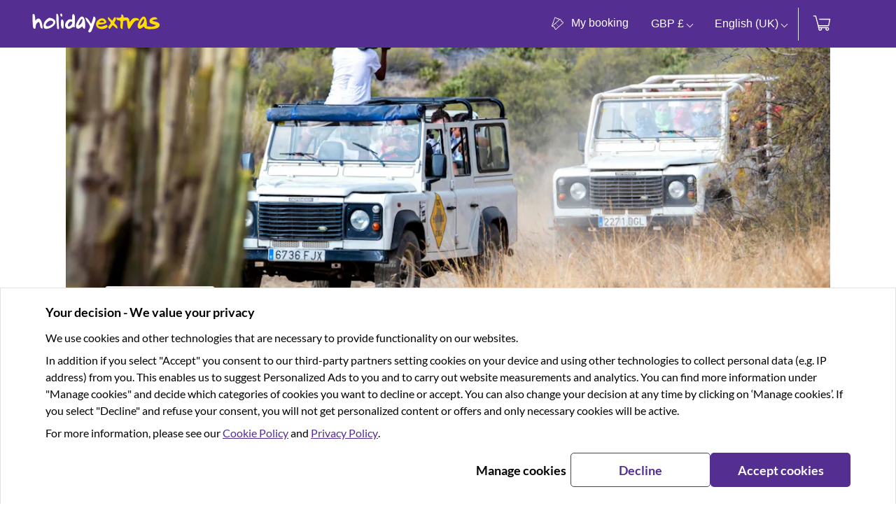

--- FILE ---
content_type: text/html
request_url: https://tzm.px-cloud.net/ns?c=b73bf1f0-f560-11f0-9778-2d4000ff0a07
body_size: 172
content:
GekBlpiwJsYo11Se5cZzE0PSgorLg62NhFDqBgViCl_0-1XnxeIVKi93wXVgrQQFqCyfiSXdQx4iSXTcfWzoZsGOSMYVFgerS_6jxUfIJ_Zh8YDaXlGrKv-byh0VMTdsleXXEg7mXi6kv7sm3OP3zcMX3KU-Y-Uq944lcuOLBz-R

--- FILE ---
content_type: application/javascript; charset=utf-8
request_url: https://client.px-cloud.net/PX0SBYz0F3/main.min.js
body_size: 99674
content:
// @license Copyright (C) 2014-2026 PerimeterX, Inc (www.perimeterx.com).  Content of this file can not be copied and/or distributed.
try{window._pxAppId="PX0SBYz0F3",function(){function t(e){return t="function"==typeof Symbol&&"symbol"==typeof Symbol.iterator?function(t){return typeof t}:function(t){return t&&"function"==typeof Symbol&&t.constructor===Symbol&&t!==Symbol.prototype?"symbol":typeof t},t(e)}var e,n,r=window,a=document,o=navigator,i=location,c="undefined",u="boolean",s="number",l="string",f="function",d="object",h=["/init.js","/main.min.js"],p="https://collector-a.px-cloud.net/api/v2/collector/clientError?r=",m="pxhc",v="pxjsc",g="c",y=function(t,e){var n=t.length,r=e?Number(e):0;if(r!=r&&(r=0),!(r<0||r>=n)){var a,o=t.charCodeAt(r);return o>=55296&&o<=56319&&n>r+1&&(a=t.charCodeAt(r+1))>=56320&&a<=57343?1024*(o-55296)+a-56320+65536:o}},b=function(e,n,r){return n>>=0,r=String(t(r)!==c?r:" "),e.length>n?String(e):((n-=e.length)>r.length&&(r+=r.repeat(n/r.length)),r.slice(0,n)+String(e))};n=String.fromCharCode,e=function(){for(var t=[],e=0,r="",a=0,o=arguments.length;a!==o;++a){var i=+arguments[a];if(!(i<1114111&&i>>>0===i))throw RangeError("Invalid code point: "+i);i<=65535?e=t.push(i):(i-=65536,e=t.push(55296+(i>>10),i%1024+56320)),e>=16383&&(r+=n.apply(null,t),t.length=0)}return r+n.apply(null,t)};var I=e;function E(e){var n=function(e,n){if("object"!=t(e)||!e)return e;var r=e[Symbol.toPrimitive];if(void 0!==r){var a=r.call(e,n||"default");if("object"!=t(a))return a;throw new TypeError("@@toPrimitive must return a primitive value.")}return("string"===n?String:Number)(e)}(e,"string");return"symbol"==t(n)?n:String(n)}function S(t,e,n){return(e=E(e))in t?Object.defineProperty(t,e,{value:n,enumerable:!0,configurable:!0,writable:!0}):t[e]=n,t}function T(t,e,n,r,a,o,i){return k(e&n|~e&r,t,e,a,o,i)}function w(t,e){var n=(65535&t)+(65535&e);return(t>>16)+(e>>16)+(n>>16)<<16|65535&n}function R(t,e,n,r,a,o,i){return k(n^(e|~r),t,e,a,o,i)}function A(t,e){return function(t,e){var n,r=W(t),a=[],o=[];a[15]=o[15]=void 0,r.length>16&&(r=F(r,8*t.length));for(n=0;n<16;n+=1)a[n]=909522486^r[n],o[n]=1549556828^r[n];var i=F(a.concat(W(e)),512+8*e.length);return X(F(o.concat(i),640))}(C(t),C(e))}function x(t,e,n,r,a,o,i){return k(e&r|n&~r,t,e,a,o,i)}function C(t){return unescape(encodeURIComponent(t))}function N(t,e,n){return e?n?A(e,t):M(A(e,t)):n?B(t):M(B(t))}function O(t,e,n,r,a,o,i){return k(e^n^r,t,e,a,o,i)}function V(t,e,n){return N(t,e,n)}function B(t){return function(t){return X(F(W(t),8*t.length))}(C(t))}function M(t){var e,n,r="0123456789abcdef",a="";for(n=0;n<t.length;n+=1)e=t.charCodeAt(n),a+=r.charAt(e>>>4&15)+r.charAt(15&e);return a}function X(t){var e,n="";for(e=0;e<32*t.length;e+=8)n+=String.fromCharCode(t[e>>5]>>>e%32&255);return n}function k(t,e,n,r,a,o){return w((i=w(w(e,t),w(r,o)))<<(c=a)|i>>>32-c,n);var i,c}function F(t,e){t[e>>5]|=128<<e%32,t[14+(e+64>>>9<<4)]=e;var n,r,a,o,i,c=1732584193,u=-271733879,s=-1732584194,l=271733878;for(n=0;n<t.length;n+=16)r=c,a=u,o=s,i=l,c=T(c,u,s,l,t[n],7,-680876936),l=T(l,c,u,s,t[n+1],12,-389564586),s=T(s,l,c,u,t[n+2],17,606105819),u=T(u,s,l,c,t[n+3],22,-1044525330),c=T(c,u,s,l,t[n+4],7,-176418897),l=T(l,c,u,s,t[n+5],12,1200080426),s=T(s,l,c,u,t[n+6],17,-1473231341),u=T(u,s,l,c,t[n+7],22,-45705983),c=T(c,u,s,l,t[n+8],7,1770035416),l=T(l,c,u,s,t[n+9],12,-1958414417),s=T(s,l,c,u,t[n+10],17,-42063),u=T(u,s,l,c,t[n+11],22,-1990404162),c=T(c,u,s,l,t[n+12],7,1804603682),l=T(l,c,u,s,t[n+13],12,-40341101),s=T(s,l,c,u,t[n+14],17,-1502002290),c=x(c,u=T(u,s,l,c,t[n+15],22,1236535329),s,l,t[n+1],5,-165796510),l=x(l,c,u,s,t[n+6],9,-1069501632),s=x(s,l,c,u,t[n+11],14,643717713),u=x(u,s,l,c,t[n],20,-373897302),c=x(c,u,s,l,t[n+5],5,-701558691),l=x(l,c,u,s,t[n+10],9,38016083),s=x(s,l,c,u,t[n+15],14,-660478335),u=x(u,s,l,c,t[n+4],20,-405537848),c=x(c,u,s,l,t[n+9],5,568446438),l=x(l,c,u,s,t[n+14],9,-1019803690),s=x(s,l,c,u,t[n+3],14,-187363961),u=x(u,s,l,c,t[n+8],20,1163531501),c=x(c,u,s,l,t[n+13],5,-1444681467),l=x(l,c,u,s,t[n+2],9,-51403784),s=x(s,l,c,u,t[n+7],14,1735328473),c=O(c,u=x(u,s,l,c,t[n+12],20,-1926607734),s,l,t[n+5],4,-378558),l=O(l,c,u,s,t[n+8],11,-2022574463),s=O(s,l,c,u,t[n+11],16,1839030562),u=O(u,s,l,c,t[n+14],23,-35309556),c=O(c,u,s,l,t[n+1],4,-1530992060),l=O(l,c,u,s,t[n+4],11,1272893353),s=O(s,l,c,u,t[n+7],16,-155497632),u=O(u,s,l,c,t[n+10],23,-1094730640),c=O(c,u,s,l,t[n+13],4,681279174),l=O(l,c,u,s,t[n],11,-358537222),s=O(s,l,c,u,t[n+3],16,-722521979),u=O(u,s,l,c,t[n+6],23,76029189),c=O(c,u,s,l,t[n+9],4,-640364487),l=O(l,c,u,s,t[n+12],11,-421815835),s=O(s,l,c,u,t[n+15],16,530742520),c=R(c,u=O(u,s,l,c,t[n+2],23,-995338651),s,l,t[n],6,-198630844),l=R(l,c,u,s,t[n+7],10,1126891415),s=R(s,l,c,u,t[n+14],15,-1416354905),u=R(u,s,l,c,t[n+5],21,-57434055),c=R(c,u,s,l,t[n+12],6,1700485571),l=R(l,c,u,s,t[n+3],10,-1894986606),s=R(s,l,c,u,t[n+10],15,-1051523),u=R(u,s,l,c,t[n+1],21,-2054922799),c=R(c,u,s,l,t[n+8],6,1873313359),l=R(l,c,u,s,t[n+15],10,-30611744),s=R(s,l,c,u,t[n+6],15,-1560198380),u=R(u,s,l,c,t[n+13],21,1309151649),c=R(c,u,s,l,t[n+4],6,-145523070),l=R(l,c,u,s,t[n+11],10,-1120210379),s=R(s,l,c,u,t[n+2],15,718787259),u=R(u,s,l,c,t[n+9],21,-343485551),c=w(c,r),u=w(u,a),s=w(s,o),l=w(l,i);return[c,u,s,l]}function W(t){var e,n=[];for(n[(t.length>>2)-1]=void 0,e=0;e<n.length;e+=1)n[e]=0;for(e=0;e<8*t.length;e+=8)n[e>>5]|=(255&t.charCodeAt(e/8))<<e%32;return n}var P="function",U=window,G=document,Z="ABCDEFGHIJKLMNOPQRSTUVWXYZabcdefghijklmnopqrstuvwxyz0123456789+/=",D=/[^+/=0-9A-Za-z]/,Y=U.atob,L=U.btoa,_=t(Y),H=t(L);function j(t){return _===P?Y(t):function(t){var e,n,r,a,o=[],i=0,c=t.length;try{if(D.test(t)||/=/.test(t)&&(/=[^=]/.test(t)||/={3}/.test(t)))return null;for(c%4>0&&(c=(t+=U.Array(4-c%4+1).join("=")).length);i<c;){for(n=[],a=i;i<a+4;)n.push(Z.indexOf(t.charAt(i++)));for(r=[((e=(n[0]<<18)+(n[1]<<12)+((63&n[2])<<6)+(63&n[3]))&255<<16)>>16,64===n[2]?-1:(65280&e)>>8,64===n[3]?-1:255&e],a=0;a<3;++a)(r[a]>=0||0===a)&&o.push(String.fromCharCode(r[a]))}return o.join("")}catch(t){return null}}(t)}function Q(t){return H===P?L(encodeURIComponent(t).replace(/%([0-9A-F]{2})/g,(function(t,e){return String.fromCharCode("0x"+e)}))):function(t){var e,n,r,a,o,i=U.unescape||U.decodeURI,c=0,u=0,s=[];if(!t)return t;try{t=i(encodeURIComponent(t))}catch(e){return t}do{e=(o=t.charCodeAt(c++)<<16|t.charCodeAt(c++)<<8|t.charCodeAt(c++))>>18&63,n=o>>12&63,r=o>>6&63,a=63&o,s[u++]=Z.charAt(e)+Z.charAt(n)+Z.charAt(r)+Z.charAt(a)}while(c<t.length);var l=s.join(""),f=t.length%3;return(f?l.slice(0,f-3):l)+"===".slice(f||3)}(t)}var J,z,K,q=/[\\\"\u0000-\u001f\u007f-\u009f\u00ad\u0600-\u0604\u070f\u17b4\u17b5\u200c-\u200f\u2028-\u202f\u2060-\u206f\ufeff\ufff0-\uffff]/g,$={"\b":"\\b","\t":"\\t","\n":"\\n","\f":"\\f","\r":"\\r","\v":"\\v",'"':'\\"',"\\":"\\\\"},tt='"undefined"',et="null";function nt(e){var n;switch(t(e)){case c:return"null";case u:return String(e);case s:var r=String(e);return"NaN"===r||"Infinity"===r?et:r;case l:return at(e)}if(null===e||e instanceof RegExp)return et;if(e instanceof Date)return['"',e.getFullYear(),"-",e.getMonth()+1,"-",e.getDate(),"T",e.getHours(),":",e.getMinutes(),":",e.getSeconds(),".",e.getMilliseconds(),'"'].join("");if(e instanceof Array){var a;for(n=["["],a=0;a<e.length;a++)n.push(nt(e[a])||tt,",");return n[n.length>1?n.length-1:n.length]="]",n.join("")}for(var o in n=["{"],e)e.hasOwnProperty(o)&&void 0!==e[o]&&n.push(at(o),":",nt(e[o])||tt,",");return n[n.length>1?n.length-1:n.length]="}",n.join("")}function rt(){var t="";for("-"===z&&(t="-",st("-"));z>="0"&&z<="9";)t+=z,st();if("."===z)for(t+=".";st()&&z>="0"&&z<="9";)t+=z;if("e"===z||"E"===z)for(t+=z,st(),"-"!==z&&"+"!==z||(t+=z,st());z>="0"&&z<="9";)t+=z,st();var e=+t;if(isFinite(e))return e;it("Bad number")}function at(t){return q.lastIndex=0,'"'+(q.test(t)?t.replace(q,lt):t)+'"'}var ot={'"':'"',"\\":"\\","/":"/",b:"\b",f:"\f",n:"\n",r:"\r",t:"\t"};function it(t){throw{name:"JsonError",message:"".concat(t," on ").concat(K),stack:(new Error).stack}}function ct(){switch(ft(),z){case"{":return function(){var t,e={};if("{"===z){if(st("{"),ft(),"}"===z)return st("}"),e;for(;z;){if(t=dt(),ft(),st(":"),e.hasOwnProperty(t)&&it('Duplicate key "'+t+'"'),e[t]=ct(),ft(),"}"===z)return st("}"),e;st(","),ft()}}it("Bad object")}();case"[":return function(){var t=[];if("["===z){if(st("["),ft(),"]"===z)return st("]"),t;for(;z;){if(t.push(ct()),ft(),"]"===z)return st("]"),t;st(","),ft()}}it("Bad array")}();case'"':return dt();case"-":return rt();default:return z>="0"&&z<="9"?rt():function(){switch(z){case"t":return st("t"),st("r"),st("u"),st("e"),!0;case"f":return st("f"),st("a"),st("l"),st("s"),st("e"),!1;case"n":return st("n"),st("u"),st("l"),st("l"),null}it("Unexpected '".concat(z,"'"))}()}}function ut(t){K=t,J=0,z=" ";var e=ct();return ft(),z&&it("Syntax error"),e}function st(t){return t&&t!==z&&it("Expected '".concat(t,"' instead of '").concat(z,"'")),z=K.charAt(J),J+=1,z}function lt(t){var e=$[t];return e||"\\u"+("0000"+t.charCodeAt(0).toString(16)).slice(-4)}function ft(){for(;z&&z<=" ";)st()}function dt(){var e,n,r,a="";if('"'===z)for(;st();){if('"'===z)return st(),a;if("\\"===z)if(st(),"u"===z){for(r=0,n=0;n<4&&(e=parseInt(st(),16),isFinite(e));n+=1)r=16*r+e;a+=String.fromCharCode(r)}else{if(t(ot[z])!==l)break;a+=ot[z]}else a+=z}it("Bad string")}function ht(){return a.currentScript}function pt(){var t=function(){var t=null;if(void 0!==a.hidden)t="";else for(var e=["webkit","moz","ms","o"],n=0;n<e.length;n++)if(void 0!==a[e[n]+"Hidden"]){t=e[n];break}return t}();return a[(""===t?"v":"V")+"isibilityState"]}var mt,vt="NApODXJlXXgwAw==",gt="382",yt="PX0SBYz0F3",bt="HwVlT0o4LW5ZWwpqBlNWbB4meAgOCiVuExJ+AiRBJkUcICtyW0smdnFUGDQeIWEWHDUgcTcHKSx2U2sNWmJrNFMSOjtcD1liWCZ6F1oSIzoTRSpidkB4EU17KSZDXWM=";function It(t){mt=t}function Et(e,n){if(e&&t(e.indexOf)===f)return e.indexOf(n);if(e&&e.length>=0){for(var r=0;r<e.length;r++)if(e[r]===n)return r;return-1}}function St(e){if(t(e)===l)return e.replace(/"/g,'\\"')}function Tt(){return Math.round(+new Date/1e3)}function wt(){return Date.now()}function Rt(){return+new Date}function At(e){return t(Array.from)===f?Array.from(e):Array.prototype.slice.call(e)}var xt=/(?:https?:)?\/\/client(?:-stg)?\.(?:perimeterx\.net|a\.pxi\.pub|px-cdn\.net|px-cloud\.net)\/PX[A-Za-z0-9]{4,8}\/main\.min\.js/g,Ct=function(){var t=ht();if(t){var e=a.createElement("a");return e.href=t.src,e.hostname===i.hostname}for(var n=0;n<a.scripts.length;n++){var r=a.scripts[n].src;if(r&&xt.test(r))return!1;xt.lastIndex=null}return!0}();function Nt(){var e=i.protocol;return t(e)===l&&0===e.indexOf("http")?e:"https:"}function Ot(){return mt}function Vt(){return vt}function Bt(e){return t(e)===d&&null!==e}function Mt(){for(var e=a.styleSheets,n={cssFromStyleSheets:0},o=0;o<e.length;o++){e[o].href&&n.cssFromStyleSheets++}if(r.performance&&t(r.performance.getEntriesByType)===f){var i=r.performance.getEntriesByType("resource");n.imgFromResourceApi=0,n.cssFromResourceApi=0,n.fontFromResourceApi=0;for(var c=0;c<i.length;c++){var u=i[c];"img"===u.initiatorType&&n.imgFromResourceApi++,("css"===u.initiatorType||"link"===u.initiatorType&&-1!==u.name.indexOf(".css"))&&n.cssFromResourceApi++,"link"===u.initiatorType&&-1!==u.name.indexOf(".woff")&&n.fontFromResourceApi++}}return n}function Xt(){return yt}var kt="?",Ft="ABCDEFGHIJKLMNOPQRSTUVWXYZabcdefghijklmnopqrstuvwxyz0123456789",Wt="R29vZ2xlfGdvb2dsZXxDb29raWVib3Q=",Pt=48,Ut=57,Gt=10,Zt=20,Dt=[];function Yt(e,n,r,a){var o;try{o=r()}catch(t){}return t(o)===c&&(o=t(a)===c?"missing":a),e[n]=o,o}function Lt(t){return t?t.replace(/\s{2,100}/g," ").replace(/[\r\n\t]+/g,"\n"):""}function _t(t,e){var n=V(t,e);try{for(var r=function(t){for(var e="",n="",r=0;r<t.length;r++){var a=t.charCodeAt(r);a>=Pt&&a<=Ut?e+=t[r]:n+=a%Gt}return e+n}(n),a="",o=0;o<r.length;o+=2)a+=r[o];return a}catch(t){}}function Ht(e,n){for(var r="",a=t(n)===l&&n.length>10?n.replace(/\s*/g,""):Ft,o=0;o<e;o++)r+=a[Math.floor(Math.random()*a.length)];return Dt.indexOf(r)>-1?Ht(e,n):(Dt.push(r),r)}function jt(t,e){var n=Et(t,e);return-1!==n?n:(t.push(e),t.length-1)}function Qt(t,e){e||(e=i.href),t=t.replace(/[[\]]/g,"\\$&");var n=new RegExp("[?&]"+t+"(=([^&#]*)|&|#|$)").exec(e);if(!n)return null;var r=n[2];if(!r)return"";if(r=decodeURIComponent(r.replace(/\+/g," ")),"url"===t)try{r=j(r)}catch(t){}return r}function Jt(t,e){for(var n="",r=0;r<t.length;r++)n+=String.fromCharCode(e^t.charCodeAt(r));return n}function zt(t){for(var e=[],n=0;n<t.length;n+=2)e.push(t[n]);return e}function Kt(t){return Array.isArray?Array.isArray(t):"[object Array]"===Object.prototype.toString.call(t)}function qt(t){var e=[];if(!t)return e;for(var n,r=t.split("\n"),a=null,o=/^\s*at (.*?) ?\(?((?:file:\/\/|https?:\/\/|blob|chrome-extension|native|webpack:\/\/|eval|<anonymous>).*?)(?::(\d+))?(?::(\d+))?\)?\s*$/i,i=/^\s*(.*?)(?:\((.*?)\))?(?:^|@)((?:file|https?|blob|chrome|webpack|\[native).*?)(?::(\d+))?(?::(\d+))?\s*$/i,c=/^\s*at (?:((?:\[object object\])?.+) )?\(?((?:ms-appx|https?|webpack|blob):.*?):(\d+)(?::(\d+))?\)?\s*$/i,u=0,s=r.length;u<s;++u){if(n=o.exec(r[u]))a=[n[2]&&-1!==n[2].indexOf("native")?"":n[2],n[1]||kt];else if(n=c.exec(r[u]))a=[n[2],n[1]||kt];else{if(!(n=i.exec(r[u])))continue;a=[n[3],n[1]||kt]}e.push(a)}return e}var $t=Ht(4),te=Ht(4),ee=Ht(4),ne=Ht(4),re=Ht(4),ae=Ht(4),oe=Ht(4),ie=Ht(4),ce=Ht(4),ue=Ht(4),se=Ht(4),le=Ht(4),fe=Ht(4),de=Ht(4),he=Ht(4),pe=Ht(4),me=Ht(4),ve=Ht(4),ge=Ht(4),ye=Ht(4),be=Ht(4),Ie=Ht(4),Ee=Ht(4),Se=Ht(4),Te=Ht(4),we=Ht(4),Re=Ht(4),Ae=Ht(4),xe=Ht(4),Ce=Ht(4),Ne=Ht(4),Oe=Ht(4),Ve=Ht(4),Be=Ht(4),Me=Ht(4),Xe=Ht(4),ke=Ht(4),Fe=Ht(4),We=Ht(4),Pe=Ht(4),Ue=Ht(4),Ge=Ht(4),Ze=Ht(4),De=Ht(4),Ye=Ht(4),Le=Ht(4),_e=Ht(4),He=Ht(4),je=Ht(4),Qe=Ht(4),Je=Ht(4),ze=Ht(4),Ke=Ht(4),qe=Ht(4),$e=Ht(4),tn=Ht(4),en=Ht(4),nn=Ht(4),rn=Ht(4),an=Ht(4),on=Ht(4),cn=Ht(4),un=Ht(4),sn=Ht(4),ln=Ht(4),fn=Ht(4),dn=Ht(4),hn=Ht(4),pn=Ht(4),mn=Ht(4),vn=Ht(4),gn=Ht(4),yn=Ht(4);Ht(4),Ht(4);var bn,In=Ht(4),En=Ht(4),Sn=Ht(4),Tn=Ht(4),wn=Ht(4),Rn=Ht(4),An=Ht(4),xn=Ht(4),Cn=Ht(4),Nn=Ht(4),On=Ht(4),Vn=(S(S(S(S(S(S(S(S(S(S(bn={},we,1),Re,3),Ae,4),xe,5),Ce,6),Ne,7),Oe,8),Ve,9),Be,10),Me,11),S(S(S(S(S(S(S(S(S(S(bn,Xe,12),ke,14),Fe,15),We,16),Pe,17),Ue,18),Ge,19),Ze,20),De,21),Le,22),S(S(S(S(S(S(bn,_e,23),He,25),je,26),Qe,27),Je,28),Ye,29));Ct&&function(){function t(t){try{var e=Xt(),n=e.substring(2),a=t.message,o=t.filename,i=t.lineno,c=t.colno,u=t.error,s=o.indexOf("/captcha.js")>-1,l=n&&o.indexOf(n)>-1&&(o.indexOf("/main.min.js")>-1||o.indexOf("/init.js")>-1);if(r.XMLHttpRequest&&(l||s)){0;var f=encodeURIComponent('{"appId":"'.concat(e,'","vid":"').concat(Ot()||"",'","tag":"').concat(Vt(),'","line":"').concat(i,":").concat(c,'","script":"').concat(o,'","contextID":"').concat(s?"C":"S","_").concat(Vn[we],'","stack":"').concat(u&&St(u.stack||u.stackTrace)||"",'","message":"').concat(St(a)||"",'"}')),d=new XMLHttpRequest;d.open("GET",p+f,!0),d.setRequestHeader("Content-Type","text/plain;charset=UTF-8"),d.send()}}catch(t){}}r.addEventListener("error",t)}();var Bn={on:function(t,e,n){this.subscribe(t,e,n,!1)},one:function(t,e,n){this.subscribe(t,e,n,!0)},off:function(t,e){var n,r;if(void 0!==this.channels[t])for(n=0,r=this.channels[t].length;n<r;n++){if(this.channels[t][n].fn===e){this.channels[t].splice(n,1);break}}},subscribe:function(t,e,n,r){void 0===this.channels&&(this.channels={}),this.channels[t]=this.channels[t]||[],this.channels[t].push({fn:e,ctx:n,once:r||!1})},trigger:function(e){if(this.channels&&this.channels.hasOwnProperty(e)){for(var n=Array.prototype.slice.call(arguments,1),r=[];this.channels[e].length>0;){var a=this.channels[e].shift();t(a.fn)===f&&a.fn.apply(a.ctx,n),a.once||r.push(a)}this.channels[e]=r}}},Mn={cloneObject:function(t){var e={};for(var n in t)t.hasOwnProperty(n)&&(e[n]=t[n]);return e},extend:function(t,e){var n=Mn.cloneObject(e);for(var r in n)n.hasOwnProperty(r)&&(t[r]=n[r]);return t}};function Xn(t,e){try{var n=t.message,a=t.name,o=t.stack;0;var i=encodeURIComponent('{"appId":"'.concat(r._pxAppId||"",'","vid":"').concat(Ot()||"",'","tag":"').concat(Vt(),'","name":"').concat(St(a)||"",'","contextID":"S_').concat(e,'","stack":"').concat(St(o)||"",'","message":"').concat(St(n)||"",'"}')),c=new XMLHttpRequest;c.open("GET",p+i,!0),c.setRequestHeader("Content-Type","text/plain;charset=UTF-8"),c.send()}catch(t){}}var kn,Fn,Wn,Pn=j("VGh1LCAwMSBKYW4gMTk3MCAwMDowMDowMSBHTVQ=");function Un(){try{if(kn)return kn;var t=i.hostname.split("."),e=t.pop();do{if(Gn(e="".concat(t.pop(),".").concat(e)))return kn=e}while(t.length>0);return kn=i.hostname}catch(t){return Xn(t,Vn[Me]),kn=i.hostname}}function Gn(t){var e=!(arguments.length>1&&void 0!==arguments[1])||arguments[1],n="_pxttld=1",r="".concat(n,"; domain=").concat(t,"; SameSite=None; Secure; ").concat(e?"Partitioned;":"");try{if(a.cookie=r,a.cookie.indexOf(n)>-1)return a.cookie="".concat(r," expires=").concat(Pn,";"),!0}catch(t){}return!!e&&Gn(t,!1)}var Zn=!1;function Dn(){try{a.body.removeChild(Wn)}catch(t){}}function Yn(){!0,Zn&&Dn()}function Ln(t){var e=("; "+(arguments.length>1&&void 0!==arguments[1]?arguments[1]:G).cookie).split("; ".concat(t,"="));if(e.length>1)return e.pop().split(";").shift()}var _n="";function Hn(t,e,n,r){var o=arguments.length>4&&void 0!==arguments[4]?arguments[4]:jn();try{var i,c;null!==e&&("number"==typeof e||"string"==typeof e&&!isNaN(+e)?(i=e,c=new Date(Rt()+1e3*e).toUTCString()):"string"==typeof e&&(c=e));var u="".concat(t,"=").concat(n,"; max-age=").concat(i,"; expires=").concat(c,"; path=/"),s=(!0===r||"true"===r)&&Un();return s&&(u=u+"; domain=."+s),a.cookie=u+"; "+o,Ln(t)===n}catch(e){return Ln(t)===n}}function jn(){return _n}function Qn(t){Hn(t,-9e4,"",!0),Hn(t,-9e4,"",!1)}function Jn(t){_n=j(t||"")}var zn="localStorage",Kn="sessionStorage",qn="nStorage",$n=S(S({},zn,null),Kn,null),tr=S(S({},zn,{}),Kn,{});function er(t,e){return e?yt+"_"+t:t}function nr(t){return function(e){var n=!(arguments.length>1&&void 0!==arguments[1])||arguments[1];try{var r=er(e,n);return t.getItem(r)}catch(t){return!1}}}function rr(t){return cr(t)?function(t){var e=r[t];return{type:t,getItem:nr(e),setItem:ur(e),removeItem:ar(e)}}(t):function(t){var e=tr[t];return{type:qn,getItem:function(t){return e[t]},setItem:function(t,n){return e[t]=n},removeItem:function(t){return e[t]=null}}}(t)}function ar(t){return function(e){var n=!(arguments.length>1&&void 0!==arguments[1])||arguments[1];try{var r=er(e,n);return t.removeItem(r),!0}catch(t){return!1}}}function or(t,e){var n=rr(zn);try{n.setItem(t,Q(nt(e)))}catch(t){}}function ir(t){var e=rr(zn);try{return ut(j(e.getItem(t)))}catch(t){}}function cr(e){if(null!==$n[e])return $n[e];try{var n=r[e];return $n[e]=t(n)===d&&function(t){try{var e=Rt(),n="tk_"+e,r="tv_"+e;t.setItem(n,r);var a=t.getItem(n);return t.removeItem(n),null===t.getItem(n)&&a===r}catch(t){return!1}}(n),$n[e]}catch(t){return $n[e]=!1,$n[e]}}function ur(t){return function(e,n){var r=er(e,!(arguments.length>2&&void 0!==arguments[2])||arguments[2]);try{return t.setItem(r,n),!0}catch(t){return!1}}}var sr={};sr[$t]=j("dG0="),sr[te]=j("aWRwX3A="),sr[ee]=j("aWRwX2M="),sr[ne]=j("YmRk"),sr[re]=j("anNiX3J0"),sr[ae]=j("YXh0"),sr[oe]=j("cmY="),sr[ie]=j("ZnA="),sr[ce]=j("Y2Zw"),sr[ue]=j("c2Nz"),sr[se]=j("Y2M="),sr[le]=j("Y2Rl"),sr[fe]=j("ZGR0Yw=="),sr[de]=j("ZGNm"),sr[he]=j("ZmVk"),sr[pe]=j("ZHVmZA=="),sr[me]=j("d2Jj"),sr[ve]=j("Zmw="),sr[ge]=j("Y2Nj"),sr[ye]=j("dWlpNA=="),sr[be]=j("YWM="),sr[Ie]=j("aWM="),sr[Ee]=j("dXA="),sr[Se]=j("YWk="),sr[Te]=j("bmY=");var lr="px-ff",fr={},dr={},hr=[],pr=!1;function mr(t){return fr?fr[t]:void 0}function vr(t){pr?t():hr.push(t)}function gr(t,e){fr.hasOwnProperty(t)?e(fr[t]):(dr[t]||(dr[t]=[]),dr[t].push(e))}function yr(t,e){var n=e.ff,r=e.ttl,a=e.args,o=t?a:"1";fr[n]=o;var i=r&&parseInt(r)||0;i>0&&function(t,e,n){var r=ir(lr)||{};r[t]={ttl:Tt()+e,val:n},or(lr,r)}(n,i,o),t&&dr[n]&&br(dr[n]||[],o)}function br(t,e){for(t=t.splice(0);t.length>0;)try{t.shift()(e)}catch(t){}}function Ir(t){return fr&&fr.hasOwnProperty(t)}function Er(){try{null[0]}catch(t){return t.stack||""}}function Sr(t,e,n){return String(e).split(".").reduce((function(t,e){try{t=t[e]||n}catch(t){return n}return t}),t)}function Tr(t,e){var n=-1,a="",o=r.performance&&r.performance.getEntriesByType&&r.performance.getEntriesByType("resource").filter((function(n){return t.some((function(t){return-1!==n.name.indexOf(t)}))&&n.initiatorType===e}));if(Array.isArray(o)&&o.length>0){var i=o[0];"transferSize"in i&&(n=Math.round(i.transferSize/1024)),"name"in i&&(a=i.name)}return{resourceSize:n,resourcePath:a}}function wr(t,e,n){var r=At(document.getElementsByTagName(e)).filter((function(e){return e.src&&(n=e.src,t.some((function(t){return-1!==n.indexOf(t)})));var n}))[0];return r&&r[n]}var Rr,Ar={cipher:"SHA512",len:36};try{if(("undefined"==typeof crypto?"undefined":t(crypto))!==c&&crypto&&crypto.getRandomValues){var xr=new Uint8Array(16);(Rr=function(){return crypto.getRandomValues(xr),xr})()}}catch(t){Rr=void 0}if(!Rr){var Cr=new Array(16);Rr=function(){for(var t,e=0;e<16;e++)0==(3&e)&&(t=4294967296*Math.random()),Cr[e]=t>>>((3&e)<<3)&255;return Cr}}for(var Nr=[],Or=0;Or<256;Or++)Nr[Or]=(Or+256).toString(16).substr(1);function Vr(t,e,n,r){var a="";if(r)try{for(var o=((new Date).getTime()*Math.random()+"").replace(".",".".charCodeAt()).split("").slice(-16),i=0;i<o.length;i++)o[i]=parseInt(10*Math.random())*+o[i]||parseInt(Math.random()*Ar.len);a=Br(o,0,Ar.cipher)}catch(t){}var c=e&&n||0,u=e||[],s=void 0!==(t=t||{}).clockseq?t.clockseq:Fr,l=void 0!==t.msecs?t.msecs:Rt(),f=void 0!==t.nsecs?t.nsecs:Pr+1,d=l-Wr+(f-Pr)/1e4;if(d<0&&void 0===t.clockseq&&(s=s+1&16383),(d<0||l>Wr)&&void 0===t.nsecs&&(f=0),f>=1e4)throw new Error("uuid.v1(): Can't create more than 10M uuids/sec");Wr=l,Pr=f,Fr=s;var h=(1e4*(268435455&(l+=122192928e5))+f)%4294967296;u[c++]=h>>>24&255,u[c++]=h>>>16&255,u[c++]=h>>>8&255,u[c++]=255&h;var p=l/4294967296*1e4&268435455;u[c++]=p>>>8&255,u[c++]=255&p,u[c++]=p>>>24&15|16,u[c++]=p>>>16&255,u[c++]=s>>>8|128,u[c++]=255&s;for(var m=t.node||kr,v=0;v<6;v++)u[c+v]=m[v];var g=e||Br(u);return a===g?a:g}function Br(t,e){var n=e||0,r=Nr;return r[t[n++]]+r[t[n++]]+r[t[n++]]+r[t[n++]]+"-"+r[t[n++]]+r[t[n++]]+"-"+r[t[n++]]+r[t[n++]]+"-"+r[t[n++]]+r[t[n++]]+"-"+r[t[n++]]+r[t[n++]]+r[t[n++]]+r[t[n++]]+r[t[n++]]+r[t[n++]]}var Mr,Xr=Rr(),kr=[1|Xr[0],Xr[1],Xr[2],Xr[3],Xr[4],Xr[5]],Fr=16383&(Xr[6]<<8|Xr[7]),Wr=0,Pr=0,Ur=j("cGF5bG9hZD0="),Gr=j("YXBwSWQ9"),Zr=j("dGFnPQ=="),Dr=j("dXVpZD0="),Yr=j("eHV1aWQ9"),Lr=j("ZnQ9"),_r=j("c2VxPQ=="),Hr=j("Y3M9"),jr=j("cGM9"),Qr=j("c2lkPQ=="),Jr=j("dmlkPQ=="),zr=j("anNjPQ=="),Kr=j("Y2k9"),qr=j("cHhoZD0="),$r=j("ZW49"),ta=j("cnNjPQ=="),ea=j("Y3RzPQ=="),na=j("cHhhYz0="),ra=j("aGlkPQ=="),aa=j("Ymk9"),oa=j("YXBwbGljYXRpb24veC13d3ctZm9ybS11cmxlbmNvZGVk"),ia=j("X3B4VXVpZA=="),ca=j("X3B4QWN0aW9u"),ua=j("X3B4TW9kYWw=");function sa(){return r[ca]}function la(){return r[ua]}var fa=null;function da(){return fa}function ha(t){fa=t}function pa(){return Mr||(sa()?(t(Mr=ma()||Qt("uuid")||Vr())===l&&36!==Mr.length&&(Mr=(Mr=Mr.replace(":true","")).trim()),ma()||(e=Mr,r[ia]=e)):Mr=Vr(),Mr);var e}function ma(){return r[ia]}function va(t){Mr=t}var ga,ya,ba,Ia,Ea,Sa,Ta,wa,Ra,Aa,xa,Ca,Na,Oa=j("X3B4TW9uaXRvckFicg=="),Va=j("X3B4QWJy"),Ba=j("cHgtY2FwdGNoYQ=="),Ma=j("Zy1yZWNhcHRjaGE="),Xa=j("X3B4aGQ="),ka=j("X3B4dmlk"),Fa=(j("aXNUcnVzdGVk"),j("cHhzaWQ=")),Wa=j("cHhjdHM="),Pa=j("cHhfc3Nk"),Ua=(Rt(),Mn.extend({},Bn)),Ga="no_fp",Za=0,Da=j("X3B4TW9iaWxl"),Ya=(j("aHR0cDovL2xvY2FsaG9zdDozMTQ2MC9mYXZpY29uLnBuZw=="),j("Y2hyb21lLWV4dGVuc2lvbjovL2tjZG9uZ2liZ2NwbG1hYWdubWdwamhwamdtbWFhYWFhL2xvY2FsZS5qcw=="),{Events:Ua,ClientUuid:pa(),setChallenge:function(t){Za=1,va(t)}}),La=((Ea=qt(Er()))[Ea.length-1]||{})[0],_a=3600,Ha=rr(zn),ja=rr(Kn),Qa=j("cHhfaHZk"),Ja=4210,za=j("X3B4YWM=");j("cGVybWlzc2lvbl9kZW5pZWQ="),j("bm9fcGVybWlzc2lvbnM=");function Ka(){return Aa||(Aa=Ha.getItem(Qa))}function qa(){return r.self!==r.top}function $a(){return r[Va]}function to(){return!!Element.prototype.attachShadow}function eo(){return r[Da]}function no(t){var e=arguments.length>1&&void 0!==arguments[1]?arguments[1]:ao();return!!t&&(new Date).getTime()-t>1e3*e}function ro(){!function(){try{ba=r.speechSynthesis.getVoices(),r.speechSynthesis.onvoiceschanged=function(){(!ba||ba&&0===ba.length)&&(ba=r.speechSynthesis.getVoices())}}catch(t){}}(),function(){if(!(Ia=Sr(a,"currentScript.src",null))){var t=Tr(h,"script").resourcePath;Ia=t}}()}function ao(){var t=parseInt(mr(sr[ae]));return isNaN(t)?_a:t}function oo(){return Sa}function io(t){if(t)try{return Q(Jt(t,Ja))}catch(t){}}function co(t,e,n){ga&&!n||(Hn(Wa,null,t,e),ga=t)}function uo(){return ba&&ba.length>0}function so(){if(xa)return xa;try{return(xa=ja.getItem(Fa,!1))||""}catch(t){return""}}function lo(){var t=a.getElementById(Ba);return t&&t.getElementsByTagName("iframe").length>0}function fo(e){var n,a=null,o=(n=Xt(),(r._pxAppId===n?"":n)||"");if(Ya.pxParams&&Ya.pxParams.length){a={};for(var i=0;i<Ya.pxParams.length;i++)a["p"+(i+1)]=Ya.pxParams[i]}else if(e)for(var u=1;u<=10;u++){var s=e[o+"_pxParam"+u];t(s)!==c&&((a=a||{})["p"+u]=s+"")}return a}function ho(){Ir(sr[oe])}function po(){return Ta&&parseInt(Ta)}function mo(){return Ta}function vo(t){t&&(Aa=V(t),Ha.setItem(Qa,Aa))}function go(){if(yo())return Math.round(r.performance.now())}function yo(){return r.performance&&t(r.performance.now)===f}var bo={},Io={},Eo=void 0,So="s",To="c";function wo(t){var e=Ro()-bo[t];return Io[t]=Io[t]||{},Io[t][So]=Io[t][So]?Io[t][So]+e:e,Io[t][To]=Io[t][To]?Io[t][To]+1:1,function(t){return t>=0?parseInt(t):Eo}(e)}function Ro(){return yo()?r.performance.now():Rt()}var Ao,xo=j("aXNUcnVzdGVk"),Co=20,No=Rt(),Oo=11,Vo=j("c2NyaXB0"),Bo=function(){var t="mousewheel";try{r&&o&&/Firefox/i.test(o.userAgent)&&(t="DOMMouseScroll")}catch(t){}return t}(),Mo=r.MutationObserver||r.WebKitMutationObserver||r.MozMutationObserver;function Xo(t,e){if(1===e.getElementsByTagName(t.tagName).length)return t.tagName;for(var n=0;n<e.children.length;n++)if(e.children[n]===t)return t.tagName+":nth-child("+(n+1)+")"}function ko(t,e){if(!(t&&(t instanceof Element||Bt(t)&&1===t.nodeType)))return"";var n,r=t[No];if(r)return e?Do(r):r;try{n=function(t){if(t.id)return"#"+t.id;for(var e,n="",r=0;r<Co;r++){if(!(t&&t instanceof Element))return n;if("html"===t.tagName.toLowerCase())return n;if(t.id)return"#"+t.id+n;if(!((e=Lo(t))instanceof Element))return t.tagName+n;if(Go(n=Xo(t,e)+n))return n;t=e,n=">"+n}}(t),n=n.replace(/^>/,""),n=e?Do(n):n,t[No]=n}catch(t){}return n||t.id||t.tagName||""}function Fo(e,n){e&&t(e.clientX)===s&&t(e.clientY)===s&&(n.x=+(e.clientX||-1).toFixed(2),n.y=+(e.clientY||-1).toFixed(2))}function Wo(t){var e=c;return t&&t.hasOwnProperty(xo)&&(e=t[xo]&&"false"!==t[xo]?"true":"false"),e}function Po(e,n){Mo&&!e||t(n)!==f||new Mo((function(e){e.forEach((function(e){if(e&&"attributes"===e.type){var r=e.attributeName,a=r&&e.target&&t(e.target.getAttribute)===f&&Element.prototype.getAttribute.call(e.target,e.attributeName);n(e.target,r,a)}}))})).observe(e,{attributes:!0})}function Uo(t){try{return!!(t.offsetWidth||t.offsetHeight||t.getClientRects&&t.getClientRects().length)}catch(t){}}function Go(t){try{return 1===a.querySelectorAll(t).length}catch(t){return!1}}function Zo(t){if(t)return t.target||t.toElement||t.srcElement}function Do(e){if(t(e)===l)return e.replace(/:nth-child\((\d+)\)/g,(function(t,e){return e}))}function Yo(t){try{var e=Element.prototype.getBoundingClientRect.call(t);return{left:e.left,top:e.top}}catch(t){return{left:-1,top:-1}}}function Lo(t){if(t){var e=t.parentNode||t.parentElement;return e&&e.nodeType!==Oo?e:null}}function _o(t){Ao=t}function Ho(t){return(t||Rt())-(jo()||0)}function jo(){return Ao}var Qo,Jo=!0;try{var zo=Object.defineProperty({},"passive",{get:function(){return Jo=!1,!0}});r.addEventListener("test",null,zo)}catch(t){}function Ko(e,n,r,a){try{var o;if(e&&n&&t(r)===f&&t(n)===l)if(t(e.addEventListener)===f)Jo?(o=!1,t(a)===u?o=a:a&&t(a.useCapture)===u?o=a.useCapture:a&&t(a.capture)===u&&(o=a.capture)):t(a)===d&&null!==a?(o={},a.hasOwnProperty("capture")&&(o.capture=a.capture||!1),a.hasOwnProperty("once")&&(o.once=a.once),a.hasOwnProperty("passive")&&(o.passive=a.passive),a.hasOwnProperty("mozSystemGroup")&&(o.mozSystemGroup=a.mozSystemGroup)):o={passive:!0,capture:t(a)===u&&a||!1},e.addEventListener(n,r,o);else t(e.attachEvent)===f&&e.attachEvent("on"+n,r)}catch(t){}}function qo(e,n,r){try{e&&n&&t(r)===f&&t(n)===l&&(t(e.removeEventListener)===f?e.removeEventListener(n,r):t(e.detachEvent)===f&&e.detachEvent("on"+n,r))}catch(t){}}var $o=[],ti=[],ei=!1;function ni(e){t(a.readyState)===c||"interactive"!==a.readyState&&"complete"!==a.readyState?($o.length||oi((function(){_o(jo()||Rt()),ii($o)})),$o.push({handler:e})):(_o(jo()||Rt()),e())}function ri(){ei||(ei=!0,ii(ti))}function ai(t,e){Qo||(Qo=!0,Ko(r,"pagehide",ri)),ti.push({handler:t,runLast:e})}function oi(t){var e=!1;function n(){e||(e=!0,t())}if(a.addEventListener)a.addEventListener("DOMContentLoaded",n,!1);else if(a.attachEvent){var o;try{o=null!==r.frameElement}catch(t){o=!1}a.documentElement.doScroll&&!o&&function t(){if(!e)try{a.documentElement.doScroll("left"),n()}catch(e){setTimeout(t,50)}}(),a.attachEvent("onreadystatechange",(function(){"complete"===a.readyState&&n()}))}if(r.addEventListener)r.addEventListener("load",n,!1);else if(r.attachEvent)r.attachEvent("onload",n);else{var i=r.onload;r.onload=function(){i&&i(),n()}}}function ii(e){var n;if(e&&e.length){for(var r=0;r<e.length;r++)try{e[r].runLast&&t(n)!==f?n=e[r].handler:e[r].handler()}catch(t){}t(n)===f&&n(),e=[]}}function ci(e){for(var n=arguments.length,r=new Array(n>1?n-1:0),a=1;a<n;a++)r[a-1]=arguments[a];return t(Object.assign)===P?Object.assign.apply(Object,Array.prototype.slice.call(arguments)):e?(r.forEach((function(t){for(var n in t)Object.prototype.hasOwnProperty.call(t,n)&&(e[n]=t[n])})),e):void 0}oi((function(){_o(jo()||Rt())}));var ui,si,li,fi,di,hi,pi=j("aW5uZXJIVE1M"),mi=j("aWZyYW1l"),vi=j("dmFsdWU="),gi=j("cmVjYXB0Y2hh"),yi=j("aGFuZGxlQ2FwdGNoYQ=="),bi=j("Zy1yZWNhcHRjaGEtcmVzcG9uc2U="),Ii=j("cmVjYXB0Y2hhLXRva2Vu"),Ei=j("L2JmcmFtZT8="),Si=[],Ti=[],wi=[],Ri=[],Ai=[],xi=null,Ci=200,Ni=40,Oi=Ht(10),Vi=0,Bi=!1;function Mi(t,e){var n=arguments.length>2&&void 0!==arguments[2]&&arguments[2];if(Vi<Ci){var r=qt(Er()),a=r[r.length-1]||{},o=a[0]||"",i=a[1]||"";if(!n&&-1!==o.indexOf(La))return;Vi++,wi.push(ci({"JnxcfGMQVU0=":t,"IUcbR2QqEnU=":jt(Ti,i),"PAJGQnpkT3Q=":jt(Si,o)},e))}}function Xi(t,e,n){var r=t[e];r&&(t[e]=function(){var t=At(arguments);try{Mi(n,{"MDZKNnZQQAI=":t})}catch(t){}return r.apply(this,t)})}function ki(){null===xi&&(xi={},setTimeout(Pi,0)),xi[Rn]=fi.style.left,xi[An]=fi.style.top,xi[xn]=di.style.width,xi[Cn]=di.style.height}function Fi(e){return!!(e.firstElementChild&&e.firstElementChild instanceof r.Element&&t(e.firstElementChild.getAttribute)===f)&&e.firstElementChild.className===Ma}function Wi(){if(Ui())return Di(),void ai(_i.bind(this,!1));var t=HTMLDivElement.prototype.appendChild,e=!1;HTMLDivElement.prototype.appendChild=function(n){var r=t.apply(this,At(arguments));return!e&&HTMLIFrameElement.prototype.isPrototypeOf(n)&&n.src.indexOf(gi)>=0&&(e=!0,delete HTMLDivElement.prototype.appendChild,Ui()&&(Di(),ai(_i.bind(this,!1)))),r}}function Pi(){var t;null!==xi&&Ri.length<Ni&&((t="-"===xi[Rn][0]||"-"===xi[An][0]?"0":xi[xn]+" "+xi[Cn])!==Ri[Ri.length-1]&&(Ri.push(t),Ai.push(wo(Oi))));xi=null}function Ui(){if(ui=a.getElementById(bi)){var t=li.getElementsByTagName(mi)[0];return t&&/recaptcha/gi.test(t.getAttribute("src")||"")&&(si=t),si&&ui}}function Gi(e,n){if(t(Object.defineProperty)===f&&t(Object.getOwnPropertyDescriptor)===f&&t(Object.getPrototypeOf)===f){var r=function(t,e){for(;null!==t;){var n=Object.getOwnPropertyDescriptor(t,e);if(n)return n;t=Object.getPrototypeOf(t)}return null}(Object.getPrototypeOf(e),n);if(null===r){var a=ci({},r,{get:function(){try{Mi("fWNHIzsESxU=",{"b1VVVSo7XWY=":n,"KV8TX285HGw=":ko(this,!0)})}catch(t){}if(t(r.get)===f)return r.get.call(this)},set:function(e){try{Mi("O2EBIX0GDBE=",{"b1VVVSo7XWY=":n,"KV8TX285HGw=":ko(this,!0)})}catch(t){}if(t(r.set)===f)return r.set.call(this,e)}});Object.defineProperty(e,n,a)}}}function Zi(){!function(e,n){if(Mo&&e&&t(n)===f){var r=new Mo((function(t){t.forEach((function(t){t&&"childList"===t.type&&n(t.addedNodes,t.removedNodes)}))}));r.observe(e,{childList:!0,subtree:!0})}}(li,(function(t,e){if(t&&t.length){for(var n=[],r=0;r<t.length;r++)n.push(ko(t[r]));Mi("FUtvS1AkYH4=",{"MDZKNnZQQAI=":n},!0)}if(e&&e.length){for(var a=[],o=0;o<e.length;o++)a.push(ko(e[o]));Mi("HmQkZFsPK18=",{"MDZKNnZQQAI=":a},!0)}}))}function Di(){!function(){if(("undefined"==typeof MutationObserver?"undefined":t(MutationObserver))!==f)return;var e=HTMLDivElement.prototype.appendChild,n=!1;HTMLDivElement.prototype.appendChild=function(t){var r=e.apply(this,At(arguments));return!n&&t instanceof HTMLIFrameElement&&t.src.indexOf(Ei)>=0&&(n=!0,delete HTMLDivElement.prototype.appendChild,fi=this.parentElement,di=t,Po(fi,ki),Po(di,ki)),r}}();var e,n,o,i,c=a.getElementById(Ii);t(r[yi])===f&&(e=r[yi],r[yi]=function(){var t=At(arguments);try{_i(!0)}catch(t){}e.apply(this,t)}),Xi(a,j("cXVlcnlTZWxlY3Rvcg=="),"Y1lZWSYyUWk="),Xi(a,j("Z2V0RWxlbWVudEJ5SWQ="),"dWtPKzAFRhs="),Xi(a,j("cXVlcnlTZWxlY3RvckFsbA=="),"WiBgIBxJahQ="),Xi(a,j("Z2V0RWxlbWVudHNCeU5hbWU="),"KxEREW12HSA="),Xi(a,j("Z2V0RWxlbWVudHNCeVRhZ05hbWU="),"WG5ibh4FbVU="),Xi(a,j("Z2V0RWxlbWVudHNCeVRhZ05hbWVOUw=="),"HwVlBVpqbTY="),Xi(a,j("Z2V0RWxlbWVudHNCeUNsYXNzTmFtZQ=="),"EwlpCVVgZjw="),n="PX12457",Xi(o=Element.prototype,j("Z2V0QXR0cmlidXRl"),n),Xi(o,j("Z2V0QXR0cmlidXRlTlM="),n),Xi(o,j("Z2V0QXR0cmlidXRlTm9kZQ=="),n),Xi(o,j("Z2V0QXR0cmlidXRlTm9kZU5T"),n),Gi(ui,vi),Gi(ui,pi),Gi(li,pi),Po(li,Li),Po(ui,Li),Po(si,Li),Po(c,Li),Zi(),i=HTMLFormElement.prototype.submit,HTMLFormElement.prototype.submit=function(){var t=At(arguments);try{Mi("KD5SPm5VWgw=",t)}catch(t){}return i.apply(this,t)},bo[Oi]=Ro()}function Yi(e,n){hi=n,t(Object.getOwnPropertyDescriptor)===f&&function(){var t=a.getElementById(Ba);if(t&&t instanceof r.Element){if(Fi(t))return li=t.firstChild,void Wi();var e=Object.getOwnPropertyDescriptor(Element.prototype,"innerHTML");if(e&&e.set){var n=ci({},e),o=!1;n.set=function(n){var r=e.set.call(this,n);return o||(o=!0,Fi(t)&&(li=t.firstChild,Wi())),r},Object.defineProperty(t,"innerHTML",n)}}}()}function Li(t,e,n){e&&hi("U0kpSRUlIH8=",{"Fw1tDVFrYTc=":e||"","EXdrN1QaYgc=":n||"","PkREBHgtTDQ=":ko(t,!0)})}function _i(t){if(!Bi){Bi=!0,Pi();var e={"Jx0dHWF7FCY=":wi,"Ahg4WEdzNmw=":Ti,CX9zOEoV:t,"YGYaZiYMH1E=":Si,"cggISDdkBHg=":wi.length,"GU9jT18obn4=":Ri,"UihoKBdHYhg=":wo(Oi),"ZRtfGyB3UCo=":Ai};if(t){var n=qt(Er()),r=n[n.length-1]||{};e["IUcbR2QqEnU="]=jt(Ti,r[1]),e["PAJGQnpkT3Q="]=jt(Si,r[0])}hi("P2UFJXkPCRc=",e)}}function Hi(t,e){return Hi=Object.setPrototypeOf?Object.setPrototypeOf.bind():function(t,e){return t.__proto__=e,t},Hi(t,e)}function ji(){try{var t=!Boolean.prototype.valueOf.call(Reflect.construct(Boolean,[],(function(){})))}catch(t){}return(ji=function(){return!!t})()}function Qi(t,e){(null==e||e>t.length)&&(e=t.length);for(var n=0,r=new Array(e);n<e;n++)r[n]=t[n];return r}function Ji(t,e){if(t){if("string"==typeof t)return Qi(t,e);var n=Object.prototype.toString.call(t).slice(8,-1);return"Object"===n&&t.constructor&&(n=t.constructor.name),"Map"===n||"Set"===n?Array.from(t):"Arguments"===n||/^(?:Ui|I)nt(?:8|16|32)(?:Clamped)?Array$/.test(n)?Qi(t,e):void 0}}function zi(t){return function(t){if(Array.isArray(t))return Qi(t)}(t)||function(t){if("undefined"!=typeof Symbol&&null!=t[Symbol.iterator]||null!=t["@@iterator"])return Array.from(t)}(t)||Ji(t)||function(){throw new TypeError("Invalid attempt to spread non-iterable instance.\nIn order to be iterable, non-array objects must have a [Symbol.iterator]() method.")}()}var Ki=2;function qi(e,n,r){var a;try{a=Object.getOwnPropertyDescriptor(e,n)}catch(t){}if(a&&a.configurable&&a.value){a.value=function(e,n){var r=n[pn]||null,a=n[mn]||null,o=0,i=function n(){try{var i,c,u=++o===Ki,s=!1;if("object"===t(this))try{i=Object.getPrototypeOf(this)===n.prototype}catch(t){}try{c=Array.prototype.slice.call(arguments)}catch(t){s=!0}var l=S(S(S({},vn,i?null:this),gn,c),yn,null);if(!u&&!s&&r)try{r(l)}catch(t){s=!0}if(i?l[vn]=l[yn]=function(t,e,n){if(ji())return Reflect.construct.apply(null,arguments);var r=[null];r.push.apply(r,e);var a=new(t.bind.apply(t,r));return n&&Hi(a,n.prototype),a}(e,zi(l[gn])):l[yn]=e.apply(l[vn],l[gn]),!u&&!s&&a)try{a(l)}catch(t){}return l[yn]}finally{o--}};return function(t,e){try{Object.defineProperty(t,"name",{value:e.name})}catch(t){}try{Object.defineProperty(t,"length",{value:e.length})}catch(t){}try{"function"==typeof e.toString&&(t.toString=function(){return this.hasOwnProperty("toString")?e.toString():this.toString()})}catch(t){}}(i,e),i}(a.value,r);try{Object.defineProperty(e,n,a)}catch(t){}}}function $i(t,e,n){qi(t.prototype,e,n)}var tc,ec,nc,rc=[j("X19kcml2ZXJfZXZhbHVhdGU="),j("X193ZWJkcml2ZXJfZXZhbHVhdGU="),j("X19zZWxlbml1bV9ldmFsdWF0ZQ=="),j("X19meGRyaXZlcl9ldmFsdWF0ZQ=="),j("X19kcml2ZXJfdW53cmFwcGVk"),j("X193ZWJkcml2ZXJfdW53cmFwcGVk"),j("X19zZWxlbml1bV91bndyYXBwZWQ="),j("X19meGRyaXZlcl91bndyYXBwZWQ="),j("X1NlbGVuaXVtX0lERV9SZWNvcmRlcg=="),j("X3NlbGVuaXVt"),j("Y2FsbGVkU2VsZW5pdW0="),j("JGNkY19hc2RqZmxhc3V0b3BmaHZjWkxtY2ZsXw=="),j("JGNocm9tZV9hc3luY1NjcmlwdEluZm8="),j("X18kd2ViZHJpdmVyQXN5bmNFeGVjdXRvcg=="),j("d2ViZHJpdmVy"),j("X193ZWJkcml2ZXJGdW5j"),j("ZG9tQXV0b21hdGlvbg=="),j("ZG9tQXV0b21hdGlvbkNvbnRyb2xsZXI="),j("X19sYXN0V2F0aXJBbGVydA=="),j("X19sYXN0V2F0aXJDb25maXJt"),j("X19sYXN0V2F0aXJQcm9tcHQ="),j("X193ZWJkcml2ZXJfc2NyaXB0X2Zu"),j("X1dFQkRSSVZFUl9FTEVNX0NBQ0hF")],ac=[].concat(rc,[j("dHVybkludG9QYXJlbnRBc05lZWRlZA=="),j("YWxsX2J5X2F0dHI="),j("YWxsX2J5X3RhZw=="),j("X19fZHVtcFk="),j("X19fZHVtcA==")]),oc=[].concat(rc),ic=[j("ZHJpdmVyLWV2YWx1YXRl"),j("d2ViZHJpdmVyLWV2YWx1YXRl"),j("c2VsZW5pdW0tZXZhbHVhdGU="),j("d2ViZHJpdmVyQ29tbWFuZA=="),j("d2ViZHJpdmVyLWV2YWx1YXRlLXJlc3BvbnNl")],cc=[j("d2ViZHJpdmVy"),j("Y2RfZnJhbWVfaWRf")],uc=[],sc=[],lc=1e3;function fc(t){var e=j("Q2hyb21lRHJpdmVyd2plcnM5MDhmbGpzZGYzNzQ1OWZzZGZnZGZ3cnU9");try{var n=a.cookie.indexOf(e);-1!==n&&t("PX12132",n)}catch(t){}}function dc(t){var e=pc(a.documentElement,cc);-1!==e&&t("PX11634",e)}function hc(t,e){for(var n=-1,r=0;r<e.length;r++){if(e[r]in t){n=r;break}}return n}function pc(t,e){for(var n=-1,a=0;a<e.length;a++){var o=e[a];if(r.Element.prototype.getAttribute.call(t,o)){n=a;break}}return n}function mc(t){if(r.Element.prototype.insertAdjacentElement){var e=j("cnVubmluZyBzaG93LXBvaW50ZXItYW5p");$i(Element,"insertAdjacentElement",S({},pn,(function(n){try{n[vn]instanceof HTMLBodyElement&&2===n[gn].length&&n[gn][1]instanceof HTMLDivElement&&n[gn][1].id&&n[gn][1].style.cssText.indexOf(e)>-1&&(t("PX12682"),yc())}catch(t){Xn(t,Vn[je])}})))}}function vc(t){var e=hc(a,oc);-1!==e&&t("PX11910",e)}function gc(t){var e=[j("c3RvcmVJdGVt"),j("cmV0cmlldmVJdGVt"),j("aXNOb2RlUmVhY2hhYmxlXw==")];try{for(var n=Object.getOwnPropertyNames(a),r=0;r<n.length;r++)try{for(var o=a[n[r]],i=Object.getOwnPropertyNames(o.__proto__).toString(),c=0;c<e.length&&-1!==i.indexOf(e[c]);c++)c===e.length-1&&t("PX11362")}catch(t){}}catch(t){}}function yc(){ec&&ec()}function bc(t){var e={};function n(n){if(e){for(var r=0;r<ic.length;r++){var o=ic[r];a.removeEventListener(o,e[o])}e=null,t("PX11353",n),yc()}}for(var r=0;r<ic.length;r++){var o=ic[r];e[o]=n.bind(null,r),a.addEventListener(o,e[o])}}function Ic(t,e){e(t||Sc)}function Ec(t){try{for(var e=[a.getElementsByTagName(j("aWZyYW1l")),a.getElementsByTagName(j("ZnJhbWU="))],n=0;n<e.length;n++)for(var r=e[n],o=0;o<r.length;o++){var i=pc(r[o],cc);if(-1!==i)return void t("PX12013",i)}}catch(t){}}function Sc(t,e){var n=t+e;if(-1===sc.indexOf(n)){sc.push(n);var r={PX12210:t,PX12343:e};uc.push(r)}}function Tc(t,e,n){if(!tc){try{var r=Ic.bind(null,e);n||r(bc),r(vc),r(wc),r(dc),r(fc),r(Ec),r(gc)}catch(t){Xn(t,Vn[Ce])}if(uc.length>0)clearInterval(nc),t("bRNXEyh+XSI=",{"VGpuahEFZ1g=":uc}),tc=!0}}function wc(t){if(!(j("cHhfdGhlcmVfaXNfbm9fd2F5X2l0X2lzX29uX3RoZV93aW5kb3c=")in r)){var e=hc(r,ac);-1!==e&&t("PX12366",e)}}function Rc(t,e,n,r){tc=!1,(ec=Tc.bind(null,e,n))(r),r||(nc=setInterval(ec,lc))}function Ac(){return sa()===m}var xc=!1,Cc=function(t,e){t,e};function Nc(){return xc}function Oc(t){xc=t}var Vc=Bc;function Bc(t,e){var n=ou();return(Bc=function(t,e){return n[t-=183]})(t,e)}!function(t,e){for(var n=231,r=203,a=217,o=214,i=212,c=241,u=223,s=215,l=236,f=187,d=195,h=Bc,p=t();;)try{if(501154===parseInt(h(n))/1+-parseInt(h(r))/2*(parseInt(h(a))/3)+-parseInt(h(o))/4*(parseInt(h(i))/5)+-parseInt(h(c))/6+parseInt(h(u))/7*(parseInt(h(s))/8)+-parseInt(h(l))/9*(-parseInt(h(f))/10)+parseInt(h(d))/11)break;p.push(p.shift())}catch(t){p.push(p.shift())}}(ou);var Mc,Xc,kc,Fc,Wc=j(Vc(198)),Pc=j(Vc(232)),Uc=j(Vc(226)),Gc=j(Vc(228)),Zc=j(Vc(211)),Dc=j(Vc(246)),Yc=1e4,Lc=Vc(202),_c=1e4,Hc=null;var jc=function(){var t=sa();return t===m||"pxc"===t};function Qc(t,e){Fc(t,e)}function Jc(){return Hc}function zc(e,n){var r,a,i=192,c=194,u=216,s=197,l=197,f=200,h=208,p=245,m=218,v=250,g=242,y=243,b=229,I=213,E=239,S=183,T=234,w=191,R=237,A=221,x=Vc,C={"InhYeGQQVEM=":du(e),"CF4yHk0zOSg=":$a(),"EwlpCVVvbD8=":(r=Er(),a=r.split("\n"),a.length>Zt?a.slice(a.length-Zt,a.length).join("\n"):r),"fgQERDhiCnU=":!!Er(),"cRdLFzd8QyE=":pt(),"WiBgIB9PZBs=":tu(),"ZRtfGyNyWyA=":e[x(i)]||Ho()};if(e[x(c)](x(u))&&e[x(c)](x(s))&&(Cc(e[x(u)],e[x(s)]),delete e[x(u)],delete e[x(l)]),Ac()&&n===x(f)){C[x(h)]=Boolean(!0),C[x(p)]=o[x(m)]&&o[x(m)][x(v)],C[x(g)]=Ka(),C[x(y)]=to();try{var N=Mt();C[x(b)]=N[x(I)],C[x(E)]=N[x(S)],C[x(T)]=N[x(w)],C[x(R)]=N[x(A)]}catch(t){}}for(var O in e){var V=e[O];if(t(V)!==d||Kt(V)||null===V)C[O]=V;else for(var B in V)C[B]=V[B]}return C}function Kc(t,e,n,r){var a=Vc,o=au(),i=o&&o[a(196)];i&&i(t,e,n,r)}function qc(t){var e=206,n=227,r=Vc;Hc&&!t[Zc]&&(delete t[Zc],t[r(e)]=Hc),yc(),Fc(r(n),zc(t,r(n)))}function $c(e,n,r,a,o){var i=220,c=189,u=Vc;Hc=e,n=t(n)===s&&n>0&&n<Yc?n:Math[u(i)](1e3*(2*Math[u(c)]()+1)),r=t(r)===l&&r||Ht(32),Ac()&&iu(n,r,a,o)}function tu(){var t=238,e=250,n=184,r=209,o=Vc,i={},c=null;try{for(var u=a[o(t)]("*"),s=0;s<u[o(e)];s++){var l=u[s],f=l[o(n)]&&l[o(n)][o(r)]();f&&(i[f]=(i[f]||0)+1)}c=io(nt(i))}catch(t){}return c}function eu(){var t,e=235,n=247,r=193,a=Vc;switch(!0){case jc():t=a(e);break;case sa()===g:t=a(n);break;case hu():t=a(r);break;default:t=null}return t}function nu(){var t=248,e=Vc;return"_"+yt[e(222)](/^PX|px/,"")+e(t)}function ru(t){if(Fc=t,!au())return function(){var t=185,e=Vc;!sa()&&Object[e(t)]&&(r[nu()]=null,Object[e(t)](r,nu(),{set:function(t){Xc=t,setTimeout(fu,0)},get:function(){return Xc}}))}();!Ac()&&!hu()&&iu()}function au(){var t=nu();return r[t]}function ou(){var t=["isNaN","PX561","PX762","_px_pcdt","6sjTBnI","heightJump","PX1200","PAJGRH5o","widthJump","IxkZGWZ3Fi0=","toLowerCase","PX11659","UFg3NTU=","5TiOaXJ","cssFromResourceApi","3101192CJklML","8EEqNnE","PX12616","98913vsbfMa","languages","getItem","round","cssFromStyleSheets","replace","460866BwqZZr","PX1145","YGYaZiUJHlE=","UFgxMDcw","LnRUdGgcUUQ=","UFgxMDc2","b1VVVSkzUWY=","startHeight","320824JxFPbv","UFg2NDU=","startWidth","T3U1NQkcOwU=","PX11745","63bJzFbw","cRdLFzd8Riw=","querySelectorAll","bRNXEyt0WSY=","PX12634","5800554sGBheb","YQdbByRtVjQ=","aR9THyx1XC0=","hash","EwlpCVVgYTw=","UFgxMTcxOQ==","PX11978","handler","precheckTimestamp","length","PX1135","imgFromResourceApi","nodeName","defineProperty","PX1078","451450tgAdQs","PX763","random","parse","fontFromResourceApi","ZRtfGyNyWyA=","PX12635","hasOwnProperty","18033917OTDNrn","PX764","PX12617","ODlkNWZhOGQtMTgwZi00NGExLTg0OTctMDZiNWRlMjMwMmQ0"];return(ou=function(){return t})()}function iu(t,e,n,r){var a=201,o=188,i=186,c=205,u=224,s=Vc,l=au(),f=l&&l[s(a)];f&&(l[s(o)]=qc,l[s(i)]=su,l[s(c)]=Qc,l[s(u)]=pu,f(uu,t,e,n,r))}function cu(){var t=247,e=235,n=Vc,r=eu();return r===n(t)||r===n(e)}function uu(t,e){Fc(t,zc(e,t))}function su(t){t[Pc]&&t[Pc],t[Uc]&&t[Uc],t[Gc]&&t[Gc]}function lu(){try{var t=function(){var t=219,e=190,n=249,r=Vc;try{var a=rr(Kn)[r(t)](Lc,!1);if(a){var o=JSON[r(e)](j(a));return o&&o[r(n)]}}catch(t){}}();if(t)return Rt()-t<_c}catch(t){}}function fu(){var t=Vc;Xc&&!Ac()&&(eu()===t(247)&&iu(),Yi())}function du(t){var e=Vc,n=!0;return!1===t[Dc]&&(n=!1),t[e(194)](Dc)&&delete t[Dc],n}function hu(){return sa()===v}function pu(){var t=247,e=Vc;Fc(e(225),{"EmgoaFcFJlo=":e(t),"CF4yHk0zOSg=":$a()})}var mu,vu,gu,yu,bu=i&&i.href||"",Iu=50,Eu=15e3,Su=50,Tu=10,wu=50,Ru=50,Au=",",xu=10,Cu=5,Nu="mousemove",Ou="touchmove",Vu=!0,Bu=[],Mu={},Xu=1,ku=0,Fu=0,Wu=0,Pu=!1,Uu=Rt(),Gu=!0,Zu={mousemove:null,mousewheel:null,touchmove:null,previousTouchmove:{screenX:null,screenY:null}},Du={mousemove:200,touchmove:200,mousewheel:50},Yu=["mouseup","mousedown","click","contextmenu","mouseout","touchend","touchstart"],Lu=["keyup","keydown"],_u=["copy","cut","paste"],Hu=[Nu,Ou,Bo],ju=[],Qu=[],Ju=[],zu=[],Ku=[];function qu(t){var e=ns(t)||t,n={};try{n.pageX=+(e.pageX||a.documentElement&&e.clientX+a.documentElement.scrollLeft||0).toFixed(2),n.pageY=+(e.pageY||a.documentElement&&e.clientY+a.documentElement.scrollTop||0).toFixed(2)}catch(t){}return n}function $u(t){var e=ko(t,!0);return e?function(t){Mu[t]||(Mu[t]=Xu++);return Xu}(e):0}function ts(e){if(e)try{hs();var n=ps(e,!0);(function(t){switch(t){case 8:case 9:case 13:case 16:case 17:case 18:case 27:case 32:case 37:case 38:case 39:case 40:case 91:return!0;default:return!1}})(e.keyCode)&&(n.PX11374=e.keyCode),"keydown"===e.type&&(n.PX11730=!0===e.altKey||void 0,n.PX11612=!0===e.ctrlKey||void 0,n.PX12061=t(e.keyCode)===s,n.PX11720=!0===e.shiftKey||void 0,n.PX11915=t(e.code)===l?e.code.length:-1,n.PX11773=t(e.key)===l?e.key.length:-1),us(n)}catch(t){}}function es(t){var e=[];if(t.length>0){e.push(t[0]);for(var n=1;n<t.length;n++){var r={"GwFhAV5vbDs=":t[n]["GwFhAV5vbDs="],"NApOSnFhQnw=":t[n]["NApOSnFhQnw="],"ZRtfGyNyWyA=":t[n]["ZRtfGyNyWyA="]-t[n-1]["ZRtfGyNyWyA="]};e.push(r)}}return e}function ns(t){try{if(t.touches&&t.touches[0])return t.touches[0];if(t.changedTouches&&t.changedTouches[0])return t.changedTouches[0]}catch(t){}}function rs(t){for(var e=t?Ko:qo,n=0;n<Yu.length;n++)e(a.body,Yu[n],cs);for(var r=0;r<Lu.length;r++)e(a.body,Lu[r],ts);for(var o=0;o<_u.length;o++)e(a,_u[o],is);for(var i=0;i<Hu.length;i++)Hu[i]!==Nu&&Hu[i]!==Ou||e(a.body,Hu[i],os),Hu[i]===Bo&&e(a,Hu[i],ss);e(a,"scroll",ms),e(a.body,"focus",ts,{capture:!0,passive:!0}),e(a.body,"blur",ts,{capture:!0,passive:!0})}function as(t){for(var e="",n=0;n<t.length;n++)0!==n&&(e+="|"),e+=t[n]["GwFhAV5vbDs="]+","+t[n]["NApOSnFhQnw="]+","+t[n]["ZRtfGyNyWyA="];return e}function os(e){try{var n=Rt(),r=n-Uu;if(mu=e.type,function(e,n){if(e.type===Nu&&t(e.movementX)===s&&t(e.movementY)===s)ju.length<Tu&&ju.push(+e.movementX.toFixed(2)+Au+ +e.movementY.toFixed(2)+Au+Ho(n)),Ju.length<wu&&Ju.push(fs(e));else if(e.type===Ou){var r=ns(e);if(r&&t(r.screenX)===s&&t(r.screenY)===s){if(Qu.length<Tu){var a=t(Zu.previousTouchmove.screenX)===s?r.screenX-Zu.previousTouchmove.screenX:0,o=t(Zu.previousTouchmove.screenY)===s?r.screenY-Zu.previousTouchmove.screenY:0;Zu.previousTouchmove.screenX=r.screenX,Zu.previousTouchmove.screenY=r.screenY,Qu.push(+a.toFixed(2)+Au+ +o.toFixed(2)+Au+Ho(n))}zu.length<Ru&&zu.push(fs(e))}}}(e,n),r>Su){Uu=n;var a=qu(e),o={"GwFhAV5vbDs=":a.pageX,"NApOSnFhQnw=":a.pageY,"ZRtfGyNyWyA=":Ho(n)};if(null===Zu[mu]){var i=ps(e,!1);i.coordination_start=[o],i.coordination_end=[],Zu[mu]=i}else{var c=Zu[mu].coordination_start;c.length>=Du[mu]/2&&(c=Zu[mu].coordination_end).length>=Du[mu]/2&&c.shift(),c.push(o)}}}catch(t){}}function is(t){if(Wu<xu)try{var e=ps(t,!0);e.PX11699=Ho(),e.PX11892=function(t){var e=[];try{if(!t.clipboardData||!t.clipboardData.items)return null;for(var n=0;n<t.clipboardData.items.length;n++){var r=t.clipboardData.items[n];e.push({"CX9zP08YfwQ=":r.kind,"a1FRUS07VWY=":r.type})}}catch(t){}return e}(t),us(e),Wu++}catch(t){}}function cs(t){try{hs();var e=ps(t,!0),n=qu(t);e.PX12108=n.pageX,e.PX12414=n.pageY,"click"===t.type&&(e.PX12025=""+t.buttons,e.PX12461=Uo(t.target),!1!==vu&&(vu=function(t){try{return t.pageX===t.clientX&&t.pageX===t.screenX&&t.pageY===t.clientY&&t.pageY===t.screenY}catch(t){}}(t))),us(e)}catch(t){}}function us(t,e){if(Vu){var n=Rt();-1===Hu.indexOf(e)&&(t.PX11699=Ho(n));var r=nt(t);(Fu+=1.4*r.length)>=Eu?(gu&&Bu.push(gu),ls("PX11859")):(Bu.push(t),Bu.length>=Iu&&(gu&&Bu.push(gu),ls("PX12002")))}}function ss(t){try{var e=Rt();if(Gu){var n=Zu[Bo];mu=Bo,Uu=e;var r=t.deltaY||t.wheelDelta||t.detail;if(r=+r.toFixed(2),null===n){ku++;var a=ps(t,!1);a.PX12301=[r],a.PX12078=Ho(e),Zu[Bo]=a}else Du.mousewheel<=Zu[Bo]["NSsPa3BHAlg="].length?(ds(),Gu=!1):Zu[Bo]["NSsPa3BHAlg="].push(r)}}catch(t){}}function ls(t){Vu&&(Vu=!1,(Bu.length>0||ju.length>0||Qu.length>0)&&yu&&yu("EwlpCVZiZTI=",{"VGpuahEFZ1g=":Bu,"egAAQD9uCnI=":t,"Z11dXSE7U2s=":bu,"bHIWcikcHUA=":Mu,"DhQ0VEhzPmM=":pa(),"OA5CTn5pS3g=":ku,"HwVlBVpubjI=":Nc(),"aR9THy9zVy4=":ju.join("|"),"O2EBIX4IDhI=":Qu.join("|"),"PAJGQnlpTHA=":jo(),"YQdbBydvUjI=":Ku.length>0?Ku:void 0,"SlBwEAw5dCo=":Ju.length>0?zt(Ju):void 0,"WiBgIBxLbhE=":zu.length>0?zt(zu):void 0,"Bhw8XEB1Nmc=":a.body&&a.body.offsetWidth+"x"+a.body.offsetHeight||"","bHIWcikaG0g=":vu}),rs(!1))}function fs(t){var e=ns(t)||t,n=e.clientX.toFixed(0),r=e.clientY.toFixed(0),a=function(t){return+(t.timestamp||t.timeStamp||0).toFixed(0)}(t);return"".concat(n,",").concat(r,",").concat(a)}function ds(){Zu[Bo]&&(ku++,(void 0===gu||Zu[Bo]["NSsPa3BHAlg="].length>gu["NSsPa3BHAlg="].length)&&(gu=Zu[Bo]),Zu[Bo]["BXt/O0Mdcwg="]=Ho()),Zu[Bo]=null}function hs(){mu!==Nu&&mu!==Ou||function(){if(Zu[mu]){var t=Zu[mu].coordination_start.length,e=Zu[mu].coordination_start[t-1]["ZRtfGyNyWyA="],n=as(es(zt(Zu[mu].coordination_start))),r=es(zt(Zu[mu].coordination_end));r.length>0&&(r[0]["ZRtfGyNyWyA="]-=e);var a=as(r);Zu[mu].PX12301=""!==a?n+"|"+a:n,delete Zu[mu].coordination_start,delete Zu[mu].coordination_end,us(Zu[mu],mu),Zu[mu]=null}mu===Ou&&(Zu.previousTouchmove.screenX=null,Zu.previousTouchmove.screenY=null)}(),mu===Bo&&ds()}function ps(t,e){if(!t)return null;var n,r={PX12343:(n=t.type,"DOMMouseScroll"===n?Bo:n),PX12270:Wo(t)};if(e){var a=Zo(t);if(a){var o=Yo(a);r.PX11427=o.top,r.PX12208=o.left,r.PX11652=$u(a),r.PX11824=a.offsetWidth,r.PX11631=a.offsetHeight,r.PX12165=function(t){return"submit"===t.type?t.type:t.nodeName?t.nodeName.toLowerCase():""}(a)}else r.PX11652=0}return r}function ms(t){if(!Pu&&t){Pu=!0,setTimeout((function(){Pu=!1}),Su);var e=ps(t,!1),n=Math.max(a.documentElement.scrollTop||0,a.body.scrollTop||0),r=Math.max(a.documentElement.scrollLeft||0,a.body.scrollLeft||0);Ku.push(n+","+r),e.PX12033=n,e.PX11669=r,us(e),Ku.length>=Cu&&qo(a,"scroll",ms)}}var vs=Mn.extend({},Bn),gs=0,ys=[],bs=[],Is=["dWtPKzAFQBo=","EwlpCVZiZTI=","LnRUdGgeXUE=","P2UFJXkPCRc=","U0kpSRUlIH8=","bRNXEyh+XSI=","cRdLFzR+TiU="];function Es(t,e){e["KD5SPm5YXw4="]=gs++,e["OA5CTn5kSXw="]=go()||Rt(),!function(t,e){return!!au()&&cu()&&bs&&function(t,e){if(e["InhYeGQQVEM="])return!0;if(Et(Is,t)>-1)return e["InhYeGQQVEM="]=!0,!0}(t,e)}(t,e)?ys.push({t:t,d:e,ts:(new Date).getTime()}):(bs.push({t:t,d:e,ts:(new Date).getTime()}),"LnRUdGgcUUQ="===t&&(ls("PX11994"),vs.trigger("LnRUdGgcUUQ=")))}var Ss=function(){return ys};function Ts(){!1}!function(t,e){for(var n=205,r=214,a=210,o=216,i=207,c=202,u=204,s=200,l=206,f=217,d=201,h=Cs,p=t();;)try{if(973193===-parseInt(h(n))/1+-parseInt(h(r))/2*(parseInt(h(a))/3)+parseInt(h(o))/4+parseInt(h(i))/5*(parseInt(h(c))/6)+parseInt(h(u))/7*(parseInt(h(s))/8)+parseInt(h(l))/9+parseInt(h(f))/10*(-parseInt(h(d))/11))break;p.push(p.shift())}catch(t){p.push(p.shift())}}(As);var ws="cu",Rs=function(t,e,n,r,a){return Math[Cs(219)]((t-e)/(n-e)*(a-r)+r)};function As(){var t=["1050192TsCGrb","15361794ndOkoy","1091135CTZIoe","indexOf","charCodeAt","9eDGKlU","1604064986000","split","substring","860462pApacf","slice","7324408xmhtzm","360wIBQTB","push","floor","sort","90088RhzuZU","241758DdHnwN","6DGqGwt","length","217iDczgZ"];return(As=function(){return t})()}var xs=function(t,e){var n=203,r=Cs,a=t[r(215)](),o=function(){var t=Cs;return Jt(Q(mo()||t(211)),10)}();a=Q(Jt(nt(a),50));var i=e[ws],c=function(t,e,n){for(var r=203,a=219,o=203,i=203,c=203,u=209,s=203,l=219,f=203,d=209,h=208,p=218,m=199,v=Cs,g=Jt(Q(n),10),y=[],b=-1,I=0;I<t[v(r)];I++){var E=Math[v(a)](I/g[v(o)]+1),S=I>=g[v(i)]?I%g[v(c)]:I,T=g[v(u)](S)*g[v(u)](E);T>b&&(b=T)}for(var w=0;t[v(s)]>w;w++){var R=Math[v(l)](w/g[v(s)])+1,A=w%g[v(f)],x=g[v(d)](A)*g[v(d)](R);for(x>=e&&(x=Rs(x,0,b,0,e-1));-1!==y[v(h)](x);)x+=1;y[v(p)](x)}return y[v(m)]((function(t,e){return t-e}))}(o,a[r(n)],i);return a=function(t,e,n){for(var r={N:212,B:203,r:213,u:213},a=Cs,o="",i=0,c=t[a(r.N)](""),u=0;u<t[a(r.B)];u++)o+=e[a(r.r)](i,n[u]-u-1)+c[u],i=n[u]-u-1;return o+=e[a(r.u)](i),o}(o,a,c),a};function Cs(t,e){var n=As();return(Cs=function(t,e){return n[t-=199]})(t,e)}!function(t,e){for(var n=433,r=496,a=463,o=410,i=414,c=375,u=512,s=472,l=395,f=534,d=513,h=465,p=Vs,m=t();;)try{if(439296===-parseInt(p(n))/1*(parseInt(p(r))/2)+parseInt(p(a))/3*(parseInt(p(o))/4)+parseInt(p(i))/5+parseInt(p(c))/6*(parseInt(p(u))/7)+parseInt(p(s))/8*(parseInt(p(l))/9)+parseInt(p(f))/10*(parseInt(p(d))/11)+-parseInt(p(h))/12)break;m.push(m.shift())}catch(t){m.push(m.shift())}}(Os);function Ns(t){t}function Os(){var t=["w3c","webkitNotifications","trg","jroxvg","slice","bHIWcikYEkQ=","none","smd","jroxvgVfShyyFperra","ChAwUE96O2A=","value","replace","cyhtvaf","toUpperCase","name","620842iOTLap","GmAgYF8KJVM=","indexOf","userAgent","a[href*=auctionId]","tof","dgwMTDNmBH8=","axabja","onhelp","filename","gecko","tgt","ICZaJmVMXxc=","exec","KD5SPm1UWA0=","call","3156783vBRqdk","11WchlXY","String","CynlvatSynt","ajAQMC9aFQA=","every","toString","protocol","Notification","XiRkJBtObh4=","head","prototype","Cebzvfr","toLowerCase","unknown","toSource","MDZKNnVcQgE=","webkitConnection","nhqvb","jnyehf","undef","&uuid=","5490070YZstVK","Opera","body","removeChild","pqp","YjgYOCdSHQo=","description","display","stringify","getOwnPropertyDescriptor","substring","getElementById","UGZYCbchcRyrzrag","eW9DLzwFSRs=","toS","input","featurePolicy","aH4Sfi0UF0s=","6qTYRdc","pncgher","status","keys","connection","OPR","document","mozConnection","fEIGAjkoDTE=","LDJWMmlYXgg=","zbm","Object","maxConnectionsPerServer","outerHTML","Intl","onoperadetachedviewchange","U0kpSRYjIXk=","type","appendChild","length","224307ylptzw","plugins","fubjZbqnyQvnybt","webkit","aH4Sfi0UF0g=","trident","createElement","angvir pbqr","permissions","Y1lZWSYzUmw=","haxabja","push","sonar","GC4iLl1EKRw=","W0EhQR4rKXo=","23316TCvKLu","jroxvgShyyfperraRyrzrag","style","KD5SPm1UWg8=","2715185WwmEWC","jroxvgRkvgShyyfperra","navigator","Function","QSc7ZwRNMFM=","isArray","JnxcfGMWVEg=","hasOwnProperty","__proto__","dataset","brave","sort","resolvedOptions","onload","_len","aR9THyx1Wyo=","async","T2JqZWN0Lm5ld0hhbmRsZXIuPGNvbXB1dGVkPg==","cylJaTZDTFM=","2VnbPvd","Z11dXSI3V2Y=","onerror","iframe","SlBwEA86eiU=","permission","allowedFeatures","cmVhZCBvbmx5","Flzoby","timeZone","query","CF4yHk00Oig=","&app_id=","inject_succeeded","get","prefixes","chrome","getOwnPropertyDescriptors","styleMedia","&vid=","try_to_inject","match","&ti=","msLaunchUri","concat","cyhtrkg","DateTimeFormat","fryravhz-vqr-vaqvpngbe","T2JqZWN0LmFwcGx5","ActiveXObject","405KwcsGI","ti=","15536556Ggkcuk","AngvirVBSvyr","nqbDcbnfasn76cspMYzpsy","Neenl","nyreg","isn","fromCharCode","8PytVog","inject_failed","share","src","charCodeAt","support","script","message","presto"];return(Os=function(){return t})()}function Vs(t,e){var n=Os();return(Vs=function(t,e){return n[t-=374]})(t,e)}var Bs=[];var Ms,Xs,ks,Fs=function(t){for(var e=0,n=0;n<t.length;n++){e=(31*e+t.charCodeAt(n))%2147483647}return(e%900+100).toString()},Ws={LEGACY:1,COOKIE:2,SESSION_STORAGE:3,IOS_EVENT:4},Ps=rr(Kn),Us=j("X3B4d3Zt"),Gs=j("X3B4ZGE="),Zs=j("X3B4bWQ="),Ds=j("ZGZw"),Ys=j("bW9iaWxlX2RldmljZV9mcA=="),Ls=j("X3B4X21vYmlsZV9kYXRh"),_s=j("cHhfbW9iaWxlX2RhdGE="),Hs=j("Z2V0TW9iaWxlRGF0YQ=="),js=j("cHhfbWRmcA=="),Qs="1";function Js(){return Ms>1}function zs(t){try{if(t){var e=ut(t),n=e[Ys]&&e[Ys].toString();n&&nl(n)}}catch(t){Xn(t,Vn[Le])}}function Ks(){try{switch(rl()){case Ws.LEGACY:!function(t){if(e=j(Ps.getItem(_s,!1)||""))return void t(e);var e=Ln(Ls);if(e)return t(e),void Qn(Ls);if(!qs())return;r.webkit.messageHandlers.pxMobileData.postMessage(Hs).then((function(e){if(e)try{t(j(e))}catch(t){Xn(t,Vn[Le])}})).catch((function(t){Xn(t,Vn[Le])}))}(zs);break;case Ws.COOKIE:t=tl,(e=Ln(Zs))&&(t(e),Qn(Zs));break;case Ws.SESSION_STORAGE:!function(t){var e=Ps.getItem(Zs,!1);e&&t(e)}(tl);break;case Ws.IOS_EVENT:!function(t){if(!qs())return;var e=nt({sv:Qs,app_id:Xt()});r.webkit.messageHandlers.pxMobileData.postMessage(e).then(t).catch((function(t){Xn(t,Vn[Le])}))}(tl)}}catch(t){Xn(t,Vn[Le])}var t,e}function qs(){return r.webkit&&r.webkit.messageHandlers&&r.webkit.messageHandlers.pxMobileData}function $s(t){Ms=t}function tl(t){try{if(t){var e=ut(j(t)),n=e[Ds]&&e[Ds].toString();n&&nl(n),e.da&&Hn(Gs,null,"1"),Xs=e.sv>=1,ks=e.sv>=2,Xs&&e.vid&&(It(e.vid.v),vo(e.vid.v),Hn(ka,e.vid.e,e.vid.v,!!e.vid.d),Xs=!1),ks&&e.hid&&(co(e.hid.v,!!e.hid.d,!0),r=e.hid.v,ya=r,ks=!1),(Xs||ks)&&setTimeout(Ks,500)}}catch(t){Xn(t,Vn[Le])}var r}function el(){return Ms&&!!Ms}function nl(t){t,Ps.setItem(js,t)}function rl(){return Ms}var al=Cl;!function(t,e){for(var n=419,r=370,a=425,o=389,i=374,c=414,u=369,s=390,l=416,f=Cl,d=t();;)try{if(904936===-parseInt(f(n))/1+parseInt(f(r))/2*(parseInt(f(a))/3)+parseInt(f(o))/4+-parseInt(f(i))/5*(-parseInt(f(c))/6)+parseInt(f(u))/7+parseInt(f(s))/8+-parseInt(f(l))/9)break;d.push(d.shift())}catch(t){d.push(d.shift())}}(Sl);var ol=j(al(405)),il=j(al(377)),cl=al(401),ul=al(395),sl={};sl[al(422)]=El,sl[al(399)]=Il,sl[al(385)]=Rl,sl[al(375)]=Tl,sl[al(408)]=Al;var ll,fl=sl,dl={IIIOOO:Tl,IOIIOI:Al,IIIIII:function(t,e,n,r){try{if(!t||!e||!n&&!r||-1!==Et(Bs,t))return;if(Bs.push(t),n&&a.getElementsByName(n).length>0)return;if(r&&a.getElementsByClassName(r).length>0)return;var o=a.createElement(e);o.style.display="none",n&&(o.name=n),r&&(o.className=r),Ko(o,"click",(function(){var e=Er(),a=qt(e),o={"EwlpCVVvbD8=":e,"PkREBHgtTDQ=":t,"XiRkJBtKbBM=":n||"","GmAgYF8NLVE=":r||""};if(a.length>0){var i=a[a.length-1];o["IUcbR2QqEnU="]=i[1]||"",o["PAJGQnpkT3Q="]=i[0]||""}Es("EmgoaFcDI1M=",o)})),a.body&&a.body.insertBefore(o,a.body.children[0])}catch(t){}},IIIIOO:function(t,e,n){var r=397,a=394,o=al,i={};return i.ff=t,i[o(r)]=e,i[o(a)]=n,yr(!0,i)},IIOIOO:function(t){var e=415,n=391,r=397,a=al;t=t?t[a(e)](","):[];for(var o=0;o<t[a(n)];o++){var i=t[o][a(e)](":"),c=i[0],u=i[1],s={};s.ff=c,s[a(r)]=u,yr(!1,s)}},OOIOOI:function(t,e,n){var a=al;if(t&&Xt()===r[a(396)]){if((!Js()||Js()&&!Ln(ka))&&(It(t),vo(t)),Js())return;!Hn(ka,e=e||0,t,n)&&or(ka,{ttl:Tt()+parseInt(e),val:t})}},IOIOIO:function(t,e,n,r,a,o){Ua[al(400)](t,e,n,r,a,o)},OOIIII:function(t,e,n){var r={N:413,W:383,i:379,G:382,R:407},a=al,o={};try{o[a(r.N)]=t,o[a(r.W)]=e,o[a(r.i)]=hl(n)}catch(t){o[a(r.G)]=t+""}Es(a(r.R),o)},OOOIOI:function(t){var e={N:418,W:420,i:423,G:417,R:417,q:381},n=al;if(wl(),t){var r=(n(e.N)+Xt())[n(e.W)](),o=(+new Date+"")[n(e.i)](-13);i[n(e.G)]=function(t,e,n){var r=a.createElement("a"),o=new RegExp(e+"=\\d{0,13}","gi");r.href=t;var i=r.search.replace(o,e+"="+n);r.search=r.search===i?""===r.search?e+"="+n:r.search+"&"+e+"="+n:i;var c=r.href.replace(r.search,"").replace(r.hash,"");return("/"===c.substr(c.length-1)?c.substring(0,c.length-1):c)+r.search+r.hash}(i[n(e.R)],r,o)}else i&&i[n(e.q)](!0)},OIIOIIOO:function(t,e,n,a,o){var i={N:396,W:406,i:392,G:400,R:409},c=al;Xt()===r[c(i.N)]&&Hn(t,e,n,a),(!0===r[c(i.W)]||r[c(i.W)]===c(i.i))&&Qn(t),Ua[c(i.G)](c(i.R),n,t,e,o)},IOIOOI:function(t,e,n,r,a){var o=al;"1"===t&&function(t,e,n,r){var a=Vc;if(Ac()){var o=au(),i=o&&o[a(251)];i&&i(t,e,n,r)}}(n,e,r,a===o(392))},OIOIOI:function(t,e){},IIIOII:function(t){e=t,Sa&&e!==Sa&&ha(null),Sa=e;var e},OIIIOI:Rl,OIIOIOII:Il,OIIOIOIO:El,IIOOOO:function(t){e=t,e;var e},OIIOIO:function(t){},OIIOOI:function(t,e,n,r,a){var o={N:391,W:415},i=al,c=arguments[i(o.N)]>5&&void 0!==arguments[5]?arguments[5]:"";if("1"===t){var u=(r||"")[i(o.W)]("_");if(2!==u[i(o.N)])return;$c(e,n=+(n=Jt(u[1],gl)),r=u[0],a=+a,c)}},IOOOOI:function(){Ts()},OIIOIOOO:function(t){var e={N:412,W:388},n=al;if(yl)return;var r=Nl(this[Nn]);Kc[n(e.N)](this,r?[t][n(e.W)](r):[t])},IOOOOO:function(){Qn(Xa)},OIIOOIIO:function(t,e){co(t,e)},IOIOII:function(t){!function(t){ws=t}(t)},OIIOOIOI:function(t){!function(t){var e=453,n=401,r=478,o=498,i=464,c=498,u=407,s=455,l=457,f=533,d=457,h=445,p=457,m=452,v=498,g=423,y=507,b=500,I=475,E=430,S=427,T=435,w=522,R=393,A=473,x=446,C=Vs;try{Ns(C(e));var N=document[C(n)](C(r));-1===t[C(o)](C(i))&&-1===t[C(c)](C(u))&&(t+=C(s)[C(l)](pa())),(t+=C(f)[C(d)](pa(),C(h))[C(p)](Xt(),C(m))[C(p)](Ot()))[C(v)](C(u))>-1&&(N[C(g)][C(y)]=C(b)),N[C(I)]=t,N[C(E)]=!0,N[C(S)]=function(){Ns(C(x))},N[C(T)]=function(){Ns(C(A))},a[C(w)]&&a[C(w)][C(R)](N)}catch(t){}}(t)},IIIIOI:function(){var t={N:427,W:378,i:421},e=al;if(Ac()){var n=au(),r=n&&n[e(t.N)];if(r){yl=!0;var a={};a[e(t.W)]=!1,a[e(t.i)]=!0,r(a)}}},OIIOOIOO:function(t,e,n,a,o){var i={N:371,W:410,i:424,G:380,R:403},c=al,u={};u[c(i.N)]=t,u[c(i.W)]=e,u[c(i.i)]=n,u[c(i.G)]=a,u[c(i.R)]=o,function(t){var e=230,n=207,a=204,o=244,i=240,c=199,u=233,s=199,l=Vc,f=t[l(233)],d=t[l(e)],h=t[l(n)],p=t[l(a)],m=t[l(o)];if(Ac()){var v=au(),g=v&&v[l(i)],y={startWidth:parseInt(f,10),startHeight:parseInt(d,10),widthJump:parseInt(h,10),heightJump:parseInt(p,10),hash:m},b=!r[l(c)](y[l(u)])&&!r[l(s)](y[l(e)])&&!r[l(c)](y[l(n)])&&!r[l(s)](y[l(a)])&&y[l(o)];g&&b&&g(y)}}(u)},OIIOOOII:function(t){var e=al;t&&cr(Kn)&&pl[e(426)](Pa,t,!1)}},hl=eval,pl=rr(Kn),ml=rr(zn),vl=yt+al(373),gl=10,yl=!1;ni((function(){var t=387,e=398,n=al;cr(Kn)&&(ll=pl[n(t)](vl),pl[n(e)](vl))}));function bl(e){var n=null;try{n=ut(e)}catch(t){return!1}return!(!n||d!==t(n))&&(n.do||n.ob)}function Il(t){Ta=t,Math.floor(parseInt(Ta)/1e3)}function El(t){t}function Sl(){var t=["startWidth","risk","_pr_c","5986655xACXOc","bake","shift","YmFrZQ==","isChallengeDone","Qlh4GAQ+cCk=","heightJump","reload","ST8zfwxQO0s=","CF4yHk0xOCo=","join","cls","unshift","getItem","concat","454144AdPdHO","13754216LVTdja","length","true","~~~~","args","OOIOOI","_pxAppId","ttl","removeItem","sts","trigger","IIIOOO","filter","hash","push","eC1weC1jb29raWVz","_pxPreventAnalyticsCookie","VixsLBBFZBc=","sid","enrich","startHeight","indexOf","apply","EFYqFlY+ISY=","6NcIdBs","split","11305269TnSokl","href","pxqp","1370314WiXSgu","toLowerCase","forceSent","drc","slice","widthJump","3afQpuy","setItem","PX12488","343098MTPIwR","904466VRIOdx"];return(Sl=function(){return t})()}function Tl(t,e,n,a,o){var i=372,c=396,u=al;(Ua[u(400)](u(i),n,t,e,o),hu()&&function(t){var e,n={N:388,W:388},r=al;if(eo()){var a=Nl(t[Nn]);e=""[r(n.N)](a[0],"|")[r(n.W)](a[1],"|")[r(n.N)](a[2])}var o=Ir(sr[Ee]);!function(t,e){var n=Vc,r=au(),a=r&&r[n(210)];a&&a(t,e)}(e,o)}(this),Xt()===r[u(c)])&&(Js()&&!Ln(ka)||!Hn(t,e,n,a)&&function(t,e){var n={N:387,W:415,i:402,G:404,R:388,q:388,J:404,c:388,f:388,P:384,v:426},r={N:411,W:388},a=al,o=ml[a(n.N)](ol,!1),i=[];if(o){i=o[a(n.W)](";")[a(n.i)]((function(e){var n=a;return 0!==e[n(r.N)](""[n(r.W)](t,"="))&&0!==e[n(r.N)](""[n(r.W)](ka,"="))}))}i[a(n.G)](""[a(n.R)](t,"=")[a(n.q)](e)),i[a(n.J)](""[a(n.c)](ka,"=")[a(n.f)](Ot()));var c=i[a(n.P)](";");ml[a(n.v)](ol,c,!1)}(t,n))}function wl(){var t=al,e=pa();e&&cr(Kn)&&pl[t(426)](vl,e)}function Rl(t,e){t,e}function Al(t){var e=al;t&&cr(Kn)&&pl[e(426)](Fa,t,!1)}function xl(e,n){var r=391,a=415,o=376,i=386,c=404,u=391,s=412,l=al;if(e){for(var d,h=[],p=0;p<e[l(r)];p++){var m=e[p];if(m){var v=m[l(a)]("|"),g=v[l(o)](),y=n?fl[g]:dl[g];if(v[0]===sr[se]){d=S(S({},On,g),gn,v);continue}f===t(y)&&(g===cl||g===il||g===ul?h[l(i)](S(S({},On,g),gn,v)):h[l(c)](S(S({},On,g),gn,v)))}}d&&h[l(i)](d);for(var b=0;b<h[l(u)];b++){var I=h[b];try{(n?fl[I[On]]:dl[I[On]])[l(s)](S({},Nn,h),I[gn])}catch(t){Xn(t,Vn[Re])}}}}function Cl(t,e){var n=Sl();return(Cl=function(t,e){return n[t-=369]})(t,e)}function Nl(t){for(var e,n=391,r=al,a=0;a<t[r(n)];a++)if(t[a][On]===cl||t[a][On]===il){e=t[a][gn];break}return e}var Ol="%uDB40%uDD";function Vl(t){return(t||"").split("").reduce((function(t,e){var n=""+y(e,0).toString(16),r=b(n,2,"0");return t+unescape(Ol+r)}),"")}function Bl(t){var e=escape(t).split(Ol).slice(1).reduce((function(t,e){return t+I(parseInt(e.substr(0,2),16))}),""),n=Vl(e),r=t.indexOf(n);return t.substring(0,r)+t.substring(r+n.length)}var Ml="NTA",Xl=0;function kl(t,e){for(var n=eu(),r=0;r<t.length;r++){var a=t[r];a.d["V00tTREhJ3Y="]=Ct,n&&(a.d["YjgYOCdUFQ0="]=n),a.d["InhYeGcRVE8="]=el(),a.d["fWNHIzgKSBE="]=rl(),ll&&(a.d["bRNXEyt/XSQ="]=ll);var o=sa();o&&(a.d["RTs/ewNSNEE="]=o,a.d["QSc7ZwRLMl0="]=eo(),hu()&&(a.d["cggISDdgB3I="]=lu()));var i=ja.getItem(Pa,!1);i&&(a.d["aH4Sfi0XGEU="]=i);var c=Ln("_px3");if(c)a.d["FmwsbFMEIV0="]=c;else{var u=Ln("_px2");u&&(a.d["DXN3M0gbegM="]=u)}}!function(t){var e=t[0],n=e&&e.d;n&&(n["DXN3M0safgQ="]=bu)}(t);var s,l,f=oo(),d=_t(nt(t),(s=e[nn],l=e[rn],[pa(),s,l].join(":"))),h={vid:Ot(),tag:e[nn],appID:e[en],cu:pa(),cs:f,pc:d},p=xs(t,h),m=[Ur+p,Gr+e[en],Zr+e[nn],Dr+pa(),Lr+e[rn],_r+Xl++,$r+Ml,aa+bt],v=da();v&&m.push(Yr+v),f&&m.push(Hr+f),d&&m.push(jr+d);var g=e[un](),y=Vl(mo());(g||y)&&m.push(Qr+(g||pa())+y);var b=e[sn]();b.length>=0&&m.push.apply(m,b),Ot()&&m.push(Jr+Ot()),Za&&m.push(zr+Za);var I=Jc();if(I&&m.push(Kr+I),!el()){var E=(Ca||(Ca=Ln(Xa)),Ca);E&&m.push(qr+E)}ga&&m.push(ea+ga),ya&&m.push(ra+ya);var S=(Na||(Na=Ln(za)),Na);return S&&m.push(na+S),m}var Fl,Wl="".concat(j("Y29sbGVjdG9y"),"-").concat(Xt()),Pl=j("cHgtY2xpZW50Lm5ldA=="),Ul=j("L2IvZw==");"".concat(Nt(),"//").concat(Wl,".").concat(Pl).concat(Ul);!function(){var e=setTimeout,n="undefined"!=typeof setImmediate?setImmediate:null;function r(t){return Boolean(t&&void 0!==t.length)}function a(){}function o(t){if(!(this instanceof o))throw new TypeError("Promises must be constructed via new");if("function"!=typeof t)throw new TypeError("not a function");this._state=0,this._handled=!1,this._value=void 0,this._deferreds=[],d(t,this)}function i(t,e){for(;3===t._state;)t=t._value;0!==t._state?(t._handled=!0,o._immediateFn((function(){var n=1===t._state?e.onFulfilled:e.onRejected;if(null!==n){var r;try{r=n(t._value)}catch(t){return void u(e.promise,t)}c(e.promise,r)}else(1===t._state?c:u)(e.promise,t._value)}))):t._deferreds.push(e)}function c(e,n){try{if(n===e)throw new TypeError("A promise cannot be resolved with itself.");if(n&&("object"===t(n)||"function"==typeof n)){var r=n.then;if(n instanceof o)return e._state=3,e._value=n,void s(e);if("function"==typeof r)return void d((a=r,i=n,function(){a.apply(i,arguments)}),e)}e._state=1,e._value=n,s(e)}catch(t){u(e,t)}var a,i}function u(t,e){t._state=2,t._value=e,s(t)}function s(t){2===t._state&&0===t._deferreds.length&&o._immediateFn((function(){t._handled||o._unhandledRejectionFn(t._value)}));for(var e=0,n=t._deferreds.length;e<n;e++)i(t,t._deferreds[e]);t._deferreds=null}function l(t,e,n){this.onFulfilled="function"==typeof t?t:null,this.onRejected="function"==typeof e?e:null,this.promise=n}function f(t){return new o((function(e,n){return o.resolve(t).then(n,e)}))}function d(t,e){var n=!1;try{t((function(t){n||(n=!0,c(e,t))}),(function(t){n||(n=!0,u(e,t))}))}catch(t){if(n)return;n=!0,u(e,t)}}o.prototype.catch=function(t){return this.then(null,t)},o.prototype.then=function(t,e){var n=new this.constructor(a);return i(this,new l(t,e,n)),n},o.prototype.finally=function(t){var e=this.constructor;return this.then((function(n){return e.resolve(t()).then((function(){return n}))}),(function(n){return e.resolve(t()).then((function(){return e.reject(n)}))}))},o.any=function(t){return f(o.all(zi(t).map(f)))},o.all=function(e){return new o((function(n,a){if(!r(e))return a(new TypeError("Promise.all accepts an array"));var o=Array.prototype.slice.call(e);if(0===o.length)return n([]);var i=o.length;function c(e,r){try{if(r&&("object"===t(r)||"function"==typeof r)){var u=r.then;if("function"==typeof u)return void u.call(r,(function(t){c(e,t)}),a)}o[e]=r,0==--i&&n(o)}catch(t){a(t)}}for(var u=0;u<o.length;u++)c(u,o[u])}))},o.resolve=function(e){return e&&"object"===t(e)&&e.constructor===o?e:new o((function(t){t(e)}))},o.reject=function(t){return new o((function(e,n){n(t)}))},o.race=function(t){return new o((function(e,n){if(!r(t))return n(new TypeError("Promise.race accepts an array"));for(var a=0,i=t.length;a<i;a++)o.resolve(t[a]).then(e,n)}))},o._immediateFn="function"==typeof n&&function(t){n(t)}||function(t){e(t,0)},o._unhandledRejectionFn=function(){return a},Fl=o}();var Gl=Fl,Zl="no_fp";function Dl(){return new Gl((function(e){setTimeout((function(){try{var n=new(r.OfflineAudioContext||r.webkitOfflineAudioContext)(1,44100,44100);n||e({"V00tTREmJ3g=":Zl,"QSc7ZwRJNlw=":Zl});var a=n.createOscillator(),o=t(n.currentTime)===s&&n.currentTime||0;a.type="sine",Yl(a.frequency,1e4,o);var i=n.createDynamicsCompressor();Yl(i.threshold,-50,o),Yl(i.knee,40,o),Yl(i.ratio,12,o),Yl(i.reduction,-20,o),Yl(i.attack,0,o),Yl(i.release,.25,o),a.connect(i),i.connect(n.destination),a.start(0),n.startRendering().then((function(n){try{var r=0;if(t(n.getChannelData)===f)for(var a=4500;a<5e3;a++){var o=n.getChannelData(0);o&&(r+=Math.abs(o[a]))}var i=r.toString(),c=i&&V(i);e({"V00tTREmJ3g=":i,"QSc7ZwRJNlw=":c})}catch(t){e({"V00tTREmJ3g=":Zl,"QSc7ZwRJNlw=":Zl})}}))}catch(t){e({"V00tTREmJ3g=":Zl,"QSc7ZwRJNlw=":Zl})}}),1)}))}function Yl(e,n,r){e&&(t(e.setValueAtTime)===f?e.setValueAtTime(n,r):e.value=n)}var Ll="no_fp",_l=2e3,Hl=200,jl="attribute vec2 attrVertex;varying vec2 varyinTexCoordinate;uniform vec2 uniformOffset;void main(){varyinTexCoordinate=attrVertex+uniformOffset;gl_Position=vec4(attrVertex,0,1);}",Ql="precision mediump float;varying vec2 varyinTexCoordinate;void main() {gl_FragColor=vec4(varyinTexCoordinate,0,1);}";function Jl(t,e){var n=a.createElement("canvas");return n.width=t||_l,n.height=e||Hl,n.style.display="inline",n}function zl(t,e){try{return t.getParameter(e)||Ll}catch(t){return Ll}}function Kl(){return new Gl((function(t){setTimeout((function(){var e=Ll;try{var n=Jl(860,6);if(n){var r=$l(n);if(e="MDZKNnZQTwY=",r){r.font="6px sans-serif";var a=1;[97,667,917,1050,1344,1488,1575,1808,1931,2342,2476,2583,2711,2825,2980,3108,3221,3374,3517,3524,3652,3749,3926,4121,4325,4877,5091,5123,6017,6190,6682,7070,11612,20206,27721,41352,43415,54620,55295].forEach((function(t){r.fillText(I("0x"+t.toString(16)),6*a,6),a++}));for(var o=9881;o<9983;o++)r.fillText(I("0x"+o.toString(16)),6*a,6),a++;e=V(r.canvas.toDataURL())}}else e="GU9jT1wkbH4="}catch(t){e="NSsPa3NABV0="}t({"bHIWcikYHEI=":e})}),1)}))}function ql(t,e,n){var r,a,o,i,c=function(e){return t.clearColor(0,0,0,1),t.enable(t.DEPTH_TEST),t.depthFunc(t.LEQUAL),t.clear(t.COLOR_BUFFER_BIT|t.DEPTH_BUFFER_BIT),"["+e[0]+", "+e[1]+"]"};return new Gl((function(n){setTimeout((function(){try{r=t.createBuffer(),t.bindBuffer(t.ARRAY_BUFFER,r);var c=new Float32Array([-.2,-.9,0,.4,-.26,0,0,.732134444,0]);t.bufferData(t.ARRAY_BUFFER,c,t.STATIC_DRAW),r.itemSize=3,r.numItems=3,a=t.createProgram(),o=t.createShader(t.VERTEX_SHADER),t.shaderSource(o,jl),t.compileShader(o),i=t.createShader(t.FRAGMENT_SHADER),t.shaderSource(i,Ql),t.compileShader(i),t.attachShader(a,o),t.attachShader(a,i),t.linkProgram(a),t.useProgram(a),a.vertexPosAttrib=t.getAttribLocation(a,"attrVertex"),a.offsetUniform=t.getUniformLocation(a,"uniformOffset"),t.enableVertexAttribArray(a.vertexPosArray),t.vertexAttribPointer(a.vertexPosAttrib,r.itemSize,t.FLOAT,!1,0,0),t.uniform2f(a.offsetUniform,1,1),t.drawArrays(t.TRIANGLE_STRIP,0,r.numItems),e.canvasfp=null===t.canvas?Ll:V(t.canvas.toDataURL()),e.extensions=t.getSupportedExtensions()||[Ll]}catch(t){e.errors.push("MDZKNnZQTwY=")}n()}),1)})).then((function(){return new Gl((function(n){setTimeout((function(){try{e.webglRenderer=zl(t,t.RENDERER),e.shadingLangulageVersion=zl(t,t.SHADING_LANGUAGE_VERSION),e.webglVendor=zl(t,t.VENDOR),e.webGLVersion=zl(t,t.VERSION);var r=t.getExtension("WEBGL_debug_renderer_info");r&&(e.unmaskedVendor=zl(t,r.UNMASKED_VENDOR_WEBGL),e.unmaskedRenderer=zl(t,r.UNMASKED_RENDERER_WEBGL)),e.webglParameters=[];var a=e.webglParameters;if(a.push(c(zl(t,t.ALIASED_LINE_WIDTH_RANGE))),a.push(c(zl(t,t.ALIASED_POINT_SIZE_RANGE))),a.push(zl(t,t.ALPHA_BITS)),a.push(t.getContextAttributes().antialias?"yes":"no"),a.push(zl(t,t.BLUE_BITS)),a.push(zl(t,t.DEPTH_BITS)),a.push(zl(t,t.GREEN_BITS)),a.push(function(t){var e,n=t.getExtension("EXT_texture_filter_anisotropic")||t.getExtension("WEBKIT_EXT_texture_filter_anisotropic")||t.getExtension("MOZ_EXT_texture_filter_anisotropic");return n?(0===(e=t.getParameter(n.MAX_TEXTURE_MAX_ANISOTROPY_EXT))&&(e=2),e):null}(t)),a.push(zl(t,t.MAX_COMBINED_TEXTURE_IMAGE_UNITS)),a.push(zl(t,t.MAX_CUBE_MAP_TEXTURE_SIZE)),a.push(zl(t,t.MAX_FRAGMENT_UNIFORM_VECTORS)),a.push(zl(t,t.MAX_RENDERBUFFER_SIZE)),a.push(zl(t,t.MAX_TEXTURE_IMAGE_UNITS)),a.push(zl(t,t.MAX_TEXTURE_SIZE)),a.push(zl(t,t.MAX_VARYING_VECTORS)),a.push(zl(t,t.MAX_VERTEX_ATTRIBS)),a.push(zl(t,t.MAX_VERTEX_TEXTURE_IMAGE_UNITS)),a.push(zl(t,t.MAX_VERTEX_UNIFORM_VECTORS)),a.push(c(zl(t,t.MAX_VIEWPORT_DIMS))),a.push(zl(t,t.STENCIL_BITS)),t.getShaderPrecisionFormat)for(var o=["VERTEX_SHADER","FRAGMENT_SHADER","VERTEX_SHADER","FRAGMENT_SHADER"],i=["HIGH_FLOAT","MEDIUM_FLOAT","LOW_FLOAT"],u=0;u<o.length;u++)for(var s=o[u],l=0;l<i.length;l++){var f=i[l],d=t.getShaderPrecisionFormat(t[s],t[f]);a.push(d.precision,d.rangeMin,d.rangeMax)}}catch(t){e.errors.push("MDZKNnZQTwY=")}n()}),1)}))})).then((function(){return n(e)}))}function $l(e){var n=e&&e.getContext("2d");return n&&t(n.fillText)===f?n:null}function tf(){return new Gl((function(t){setTimeout((function(){var e=Ll;try{var n=Jl(650,12);if(n){var r=$l(n);if(e="MDZKNnZQTwY=",r){r.font="8px sans-serif";for(var a=1,o=128512;o<128591;o++)r.fillText(I("0x"+o.toString(16)),8*a,8),a++;e=V(r.canvas.toDataURL())}}else e="GU9jT1wkbH4="}catch(t){e="NSsPa3NABV0="}t({"DhQ0VEhyO2E=":e})}),1)}))}function ef(){return new Gl((function(t){setTimeout((function(){var e={canvasfp:Ll,webglRenderer:Ll,shadingLangulageVersion:Ll,webglVendor:Ll,webGLVersion:Ll,unmaskedVendor:Ll,unmaskedRenderer:Ll,webglParameters:[Ll],errors:[]},n={"GmAgYFwMKFA=":Ll,"FUtvS1Ama3s=":Ll,"EwlpCVVjYjw=":Ll,"Azl5eUZWd0k=":Ll,"cRdLFzd9RSM=":Ll,"CzFxcU5feEo=":[Ll],"NSsPa3BHB1s=":Ll,"WQ8jDx9kKzg=":Ll,"a1FRUS07X2c=":Ll};try{var r=Jl();if(!r)return t(n);var a=r.getContext("webgl")||r.getContext("experimental-webgl");if(!a)return t(n);ql(a,e,(function(e){n["GmAgYFwMKFA="]=e.canvasfp,n["FUtvS1Ama3s="]=e.webglVendor,n["EwlpCVVjYjw="]=e.webglRenderer,n["Azl5eUZWd0k="]=e.webGLVersion,n["cRdLFzd9RSM="]=e.extensions,n["GC4iLl1ELx8="]=V(e.extensions),n["CzFxcU5feEo="]=e.webglParameters,n["cRdLFzR9Ric="]=V(e.webglParameters),n["NSsPa3BHB1s="]=e.unmaskedVendor,n["WQ8jDx9kKzg="]=e.unmaskedRenderer,n["a1FRUS07X2c="]=e.shadingLangulageVersion,t(n)}))}catch(e){return t(n)}}),1)}))}var nf=["AcroPDF.PDF","Adodb.Stream","AgControl.AgControl","DevalVRXCtrl.DevalVRXCtrl.1","MacromediaFlashPaper.MacromediaFlashPaper","Msxml2.DOMDocument","Msxml2.XMLHTTP","PDF.PdfCtrl","QuickTime.QuickTime","QuickTimeCheckObject.QuickTimeCheck.1","RealPlayer","RealPlayer.RealPlayer(tm) ActiveX Control (32-bit)","RealVideo.RealVideo(tm) ActiveX Control (32-bit)","Scripting.Dictionary","SWCtl.SWCtl","Shell.UIHelper","ShockwaveFlash.ShockwaveFlash","Skype.Detection","TDCCtl.TDCCtl","WMPlayer.OCX","rmocx.RealPlayer G2 Control","rmocx.RealPlayer G2 Control.1"];function rf(t,e){return function(t){if(Array.isArray(t))return t}(t)||function(t,e){var n=null==t?null:"undefined"!=typeof Symbol&&t[Symbol.iterator]||t["@@iterator"];if(null!=n){var r,a,o,i,c=[],u=!0,s=!1;try{if(o=(n=n.call(t)).next,0===e){if(Object(n)!==n)return;u=!1}else for(;!(u=(r=o.call(n)).done)&&(c.push(r.value),c.length!==e);u=!0);}catch(t){s=!0,a=t}finally{try{if(!u&&null!=n.return&&(i=n.return(),Object(i)!==i))return}finally{if(s)throw a}}return c}}(t,e)||Ji(t,e)||function(){throw new TypeError("Invalid attempt to destructure non-iterable instance.\nIn order to be iterable, non-array objects must have a [Symbol.iterator]() method.")}()}var af=sf;function of(){var t=["12FXMtws","90KeTGtr","timing","csi","22YVnmcj","protocol","fetch","116406OVbNqA","6lxVWeY","1754qqMAjt","webstore","install","webdriver","119WYEApb","performance","toJSON","loadTimes","1088166VGfUmZ","8978496iThixE","indexOf","runtime","length","onInstallStageChanged","2579650QkGgVK","createElement","518484fskhhD","constructor","380748QQpMEU","Y2hyb21l","cnVudGltZQ==","http","dispatchToListener","sendMessage","YXBw"];return(of=function(){return t})()}!function(t,e){for(var n=285,r=286,a=294,o=277,i=300,c=270,u=290,s=295,l=284,f=278,d=281,h=302,p=sf,m=t();;)try{if(563964===-parseInt(p(n))/1*(-parseInt(p(r))/2)+parseInt(p(a))/3*(parseInt(p(o))/4)+-parseInt(p(i))/5+-parseInt(p(c))/6*(-parseInt(p(u))/7)+-parseInt(p(s))/8+parseInt(p(l))/9*(parseInt(p(f))/10)+-parseInt(p(d))/11*(parseInt(p(h))/12))break;m.push(m.shift())}catch(t){m.push(m.shift())}}(of);r[af(291)]&&r[af(291)][af(279)],r[j(af(271))];var cf=j(af(276)),uf=j(af(272));af(287),af(280),af(293),af(301),af(289),af(292),af(283),af(287),af(297),af(299),af(274),af(275),af(288);function sf(t,e){var n=of();return(sf=function(t,e){return n[t-=269]})(t,e)}function lf(t,e){var n=ff();return(lf=function(t,e){return n[t-=218]})(t,e)}function ff(){var t=["onpointermove","elementsFromPoint","cHJvdG90eXBl","getvrdISPLAYS","onkeypress","onvrdisplayactivate","bGFuZ3VhZ2Vz","carePositionsFromPoint","ondevicelight","Onpaste","GwFhAV1oaDQ=","NSsPa3BCBFA=","test","Onvisibilitychange","mediaCapabilities","name","onmousewheel","createEvent","onfocus","FmwsbFAFKFo=","onvolumechange","ondragenter","VRStageParameters","XGJmYhkLbVU=","MDZKNnZcRww=","match","W29iamVjdCBTYWZhcmlSZW1vdGVOb3RpZmljYXRpb25d","Vibrate","ondragend","contentType","getElementByName","onplaying","Onselectionchange","webkitSpeechGrammarList","onhashchange","queryCommandEnabled","Onanimationend","Dump","onactivateinvisible","onunload","queryCommandValue","Onauxclick","eWFuZGV4","onwebkitanimationiteration","cookieEnabled","Chrome","buildID (important return the buildID on firefox in addition to productSub)","onblur","NSsPa3BCBF0=","createEntityReference","onpointerdown","bjQUNCtdHw4=","Onappinstalled","createNSResolver","Onafterprint","ontransitionrun","__proto__","caretPositionFromPoint","onunhandledrejection","onwebkittransitionend","ascentOverride","Oncopy","webkitMediaStream","createTouch","onmouseover","onratechange","speechSynthesis","usedJSHeapSize","Onreadystatechange","JVsfW2AxE2E=","Product","Onabort","console","CaptureEvents","Securitypolicy","Write","ondeviceproximity","createTouchList","onreset","eval","onemptied","12669750QOefEn","visibilityState","mozCancelFullScreen","elementFromPoint","execComandShowHelp","dmFsdWU=","mozInnerScreenX","oninput","onselectstart","createExpression","ongotpointercapture","createRange","Onafterscriptexecute","toString","ondblclick","filter","onseeked","VRDisplayCapabilities","oncut","onclick","querySelectorAll","onwebkitanimationstart","onformdata","Onbeforescriptexecute","Open","mozInnerScreenY","getOverrideStyle","createNodeIterator","exitPictureInPicture","Bluetooth","onerror","Append","Onmozfullscreenerror","caretRangeFromPoint","Clipboard","ondrag","onmouseout","onrejectionhandled","normalizeDocument","onpointerenter","onloadstart","setAppBadge","productSub (important returns the build number of the current browser)","oncanplaythrough","mozSetImageElement","46QHgZdB","styleSheetSets","scrollbars","Y2hyb21lOi8vanVnZ2xlci9jb250ZW50","Clear","mozRTCSessionDescription","mozFullScreen","createElementsFromPoint","RnVuY3Rpb24=","loadOverlay","Opera","ondeviceorientationabsolute","rootScroller","registerProtocolHandler","getDefaultComputedStyle","FCouKlFAKh0=","createcdatasECTION","registerElement","getBoxObjectFor","41136Ytgpkz","hasOwnProperty","KV8TX2w2GW0=","Share","cookieStore","d2ViZHJpdmVy","hasFocus","vendorSub (important return vendor version number)","onsubmit","onoverscroll","getBattery","onafterscriptexecute","createTextNode","onvrdisplaypresentchange","Math","OA5CTn1jTnQ=","4kyoMja","crypto","8960545gXCOoK","onloadeddata","querySelector","onoffline","ondevicemotion","onended","M2kJKXYAAhk=","mozRTCPeerConnection","Permissions","onpointerup","call","85cbQqfd","jsHeapSizeLimit","scrollIntoViewIfNeeded","VRFieldOfView","onprogress","onpagehide","featurePolicy","[object global]","fileSize","onlanguagechange","onvrdisplaydisconnect","SlBwEA8+dSE=","pushNotification","onloadedmetadata","Serial","b3BlcmE=","getAnimatinos","releaseCapture","onplay","TTM3cwhaPEY=","Jx0dHWF0FC4=","EwlpCVVhbDs=","ancestorOrigins","onabsolutedeviceorientation","onpointerout","taintEnabled","requestMediaKeySystemAccess","onwebkitanimationend","onbeforescriptexecute","oncontextmenu","ononline","length","enableStyleSheetsForSet","mozFullScreenEnabled","importNode","MDZKNnVcRgA=","mediaDevices","Y2FsbA==","onmozfullscreenerror","ol_originalAddEventListener","onpause","menubar","createTreeWalker","VREyeParameters","ondragexit","appName","onbeforeinstallprompt","HTMLElement","webkitRTCPeerConnection","closed","totalJSHeapSize","getCSSCanvasContext","onbeforexrselect","SlBwEAw7fiA=","Rlx8HAMweS8=","onmousemove","onbeforeunload","TlR0FAs+eC8=","webkitSpeechRecognitionEvent","onvrdisplayconnect","lastStyleSheetSet","Replacechildren","Z11dXSE1Vms=","RELEASEevents","selectedStyleSheetSet","AudioTrack","Yandex","sort","onmozfullscreenchange","onwaiting","bmF2aWdhdG9y","onkeydown","ondurationchange","substring","JDpeOmFQUg0=","getElementsById","fragmentDirective","ondragstart","onpointerover","oncanplay","ondragover","cGx1Z2lucw==","Locks","getUserMedia","W0EhQR4sK3s=","ondragleave","mozFullScreenElement","javaEnabled","747603bTnToy","onpointerleave","c2FmYXJp","onseeking","getBoxQuads","onmessage","mediaSession","Presentation","Fw1tDVJnaTw=","dy1NbTJHQVg=","webkitURL","performance","eE4CDj0jBjg=","body","createElementNS","getOwnPropertyNames","onelementpainted","mozSyntheticDocument","Evaluate","437355OMULBO","onscrollend","cmVmcmVzaA==","webkitSpeechRecognitionError","queryCommandIndeterm","join","getElementsByClassName","onmouseup","CREATEelement","ontransitionend","VQsvCxBgKjg=","Keyboard","Plugins","exitPointerLock","ontransitioncancel","VRDispaly","onresize","VRPose","plugins","CREATEcOMMENT","onmousedown","devicePixelRatio","onlostpointercapture","eE4CDj0nCTo=","queryCommandSupported","onpointerrawupdate","createAttribute","ChAwUEx7OGA=","ondeviceorientation","oncancel","onmouseenter","Onanimationiteration","scheduler","slice","clearAppBadge","onsuspend","HUNnQ1svbnY=","requestStorageAccess","JDpeOmFQVw0=","createElementFromPoint","webkitSpeechGrammar","onpopstate","onselectionchange","onmessageerror","writeIn","hasStorageAccess","safari","webkitSpeechRecognition","onpointercancel","Standalone","ontimeupdate","Onanimationstart","onsearch","8707020aMCGeP","preferredStyleSheetSet","serial","queryCommandState","onpageshow","addressSpace","memory","locationbar","onshow","getElementbyTagName","VRFrameData","adoptNode","appCodeName","onselect","vendorName","onmouseleave","caches","onstorage","Prepend","yandexAPI","ontransitionstart","release","toolbar","Onfullscreenchange","createProcessingInstruction","2630NyDBbd","VRDisplayEvent","onloadend","onwheel","queryCommandText","onvrdisplaydeactivate","onstalled","b3By","onchange","documentElement","onbeforeprint","ondrop","Close","undefined","24VphIBx","ontoggle","mozRTCIceCandidate","TlR0FAs+eCA=","compatMode","prototype","getSelection","onrendersubtreeactivation","S3ExMQ4cOgs=","onclose","oncuechange","oninvalid","onkeyup","xmlVersion","toLowerCase","Doctype","onuserproximity","[object process]","CREATEdOCUMENTfRAGMENT","personalbar","onscroll","CreateAttributeNS","width","onload","getComputedStyle"];return(ff=function(){return t})()}function df(t,e){var n=hf();return(df=function(t,e){return n[t-=174]})(t,e)}function hf(){var t=["2853312NoRbPP","d3DEj4G","2kCIHuX","NYE9WNGY","reverse","floor","351129WRrPzo","V719","join","2303580JLSymo","N20NLXIHBxw=","split","wvVh","D6gGzd","89116XQgrYD","apply","4407240HpbXIZ","803885cQEGYu","aFZ2dw==","3114090NvrXDt","39TbmHwd","Fz5","QxEh","18ZuRlkf"];return(hf=function(){return t})()}!function(t,e){for(var n=458,r=293,a=594,o=493,i=506,c=477,u=268,s=307,l=613,f=413,d=495,h=lf,p=t();;)try{if(790356===parseInt(h(n))/1*(-parseInt(h(r))/2)+-parseInt(h(a))/3*(parseInt(h(o))/4)+parseInt(h(i))/5*(parseInt(h(c))/6)+-parseInt(h(u))/7+-parseInt(h(s))/8*(-parseInt(h(l))/9)+parseInt(h(f))/10+parseInt(h(d))/11)break;p.push(p.shift())}catch(t){p.push(p.shift())}}(ff),function(t,e){for(var n=192,r=188,a=182,o=176,i=179,c=186,u=181,s=178,l=185,f=195,d=df,h=t();;)try{if(359108===parseInt(d(n))/1*(parseInt(d(r))/2)+-parseInt(d(a))/3*(-parseInt(d(o))/4)+-parseInt(d(i))/5+-parseInt(d(c))/6+parseInt(d(u))/7+-parseInt(d(s))/8+-parseInt(d(l))/9*(-parseInt(d(f))/10))break;h.push(h.shift())}catch(t){h.push(h.shift())}}(hf);var pf=vf;!function(t,e){for(var n=583,r=450,a=601,o=600,i=403,c=655,u=761,s=687,l=480,f=528,d=vf,h=t();;)try{if(802865===-parseInt(d(n))/1+-parseInt(d(r))/2*(parseInt(d(a))/3)+parseInt(d(o))/4+-parseInt(d(i))/5*(-parseInt(d(c))/6)+parseInt(d(u))/7*(-parseInt(d(s))/8)+parseInt(d(l))/9+parseInt(d(f))/10)break;h.push(h.shift())}catch(t){h.push(h.shift())}}(gf);var mf={};pf(460),pf(530),pf(685),pf(500),pf(612),pf(749),pf(549),pf(743),pf(646),pf(531),pf(637),pf(540),pf(738),pf(474),pf(397),pf(676),pf(424),pf(563),pf(445),pf(399),pf(593),pf(406),pf(581),pf(698),pf(439),pf(695),j(pf(418)),j(pf(689)),j(pf(576)),j(pf(409)),pf(565);function vf(t,e){var n=gf();return(vf=function(t,e){return n[t-=361]})(t,e)}function gf(){var t=["LxUVFWp/GC8=","zm9R8+y;/ffMPy|]|","geolocation","VQsvCxNiKjg=","webView","IxkZGWV1HCI=","b1VVVSo8WWQ=","getBoundingClientRect","OA5CTn5kTXQ=","availWidth","bRNXEyh+WiY=","getAttribute","aH4Sfi0QHUQ=","timing","appName","random","visible","EwlpCVVvbD8=","yRwYb0iA","ActiveXObject","hasOwnProperty","dWtPKzMHRRE=","KD5SPm5ZXwg=","UBZqVhV8Y20=","TTM3cwhaOkU=","EmgoaFcBLV0=","NApOSnJtR3g=","value","missing","model","innerWidth","[object Geolocation]","TTM3cwtYPUg=","eE4CDj4kDDQ=","query","RequestAnimationFrame"," Safari/","height","availHeight","bmF2aWdhdG9yLnVzZXJBZ2VudA==","voiceURI","KV8TX280Hms=","dEoOCjItADs=","documentMode","ChAwUEx7OGA=","chrome","444784GAxtmZ","getTime","MkhICHQiQjo=","sort","T3U1NQkcOwU=","RTs/ewBQME8=","indexOf","get","aGFyZHdhcmVDb25jdXJyZW5jeQ==","DhQ0VEh4PW8=","HUNnQ1spaXg=","Jx0dHWF0EC0=","effectiveType","CF4yHk03OC0=","VGpuahICYFA=","GU9jT18lbHQ=","PointerEvent","2578664lAHHHq","45555dAJOMQ","RunPerfTest","some","substring","scrollX","matches","scrollY","cRdLFzd/RCY=","HUNnQ1gva3k=","IxkZGWZyECw=","T3U1NQoZOQA=","VGpuahIGa1g=","getBattery","(pointer:fine)","KxEREW5+HiI=","cylJaTZCR1o=","Z11dXSI2Um8=","aH4Sfi4XF08=","QSc7ZwdMMFU=","LxUVFWp/GCA=","Fw1tDVJnYT8=","X0UlRRouKnY=","QAZ6RgVsdnY=","languages","dG90YWxKU0hlYXBTaXpl","domAutomation","GmAgYFwJJVY=","v8Locale","ZRtfGyNxWy4=","XiRkJBtJbR8=","downlink","getComputedStyle","DFI2Ekk7Oyk=","Jx0dHWJwECs=","ontouchstart","ChAwUEx7PmM=","KxEREW15GSc=","EwlpCVVgYTw=","hardwareConcurrency","colorDepth","webkit","appCodeName","emit","EmgoaFQALFs=","requestAnimationFrame","fEIGAjooAzM=","mobile","pageXOffset","domAutomationController","external","PkREBHsuSDU=","WQ8jDxxlLjQ=","mimeTypes","b1VVVSo5XGA=","2267430AEmusH","bind","FUtvS1MnYX4=","cHYKdjYcBkM=","GC4iLl1FJx8=","MkhICHcnQzM=","platformVersion","spawn","FCouKlFAKhE=","pageYOffset","language","YQdbByRtVjQ=","productSub","WQ8jDxxkLjU=","a1FRUS07WGs=","[object MSPluginsCollection]","deviceMemory","platform","DXN3M0sUcgc=","dXNlZEpTSGVhcFNpemU=","localStorage","NkxMDHAgSD4=","pixelDepth","matchMedia","TouchEvent","buildID","Ahg4WEdzNGs=","CzFxcU1WdUQ=","P2UFJXkDCB8=","setInterval","VixsLBNCYx8=","XDomainRequest","3952WDsvMq","P2UFJXkCCx4=","T2JqZWN0LmdldE93blByb3BlcnR5RGVzY3JpcHRvcg==","onLine","NSsPa3BFAlk=","undefined","_cordovaNative","UBZqVhV/Z2Y=","RTs/ewBXNEs="," Mobile/","type","TlR0FAs+eyE=","userAgent","html","awesomium","eyFBYT5OS1o=","test","addEventListener","message","FUtvS1AnYn0=","Bz19fUJSdUs=","getOwnPropertyNames","LVMXU2g5G2A=","InhYeGQSUkw=","innerHeight","FmwsbFAFJF4=","onorientationchange","KV8TX284Fm4=","b1VVVSk9UW8=","width","NApOSnJtQXk=","ZRtfGyB3VS4=","dgwMTDNjCX8=","fontFromResourceApi","GC4iLl5JJx0=","hidden","ChAwUEx5OWs=","call","Buffer","ST8zfw9WO0w=","Qlh4GAQydik=","T3U1NQkePgM=","ancestorOrigins","AudioWorkletNode","name","DateTimeFormat","N20NLXEBBx0=","tagName","imgFromResourceApi","geb","uaFullVersion","VGpuahEFYF8=","Android","ondeviceready","setTimeout","Ahg4WEd2NGI=","eW9DLz8IShQ=","KV8TX283Hmg=","outerWidth","EventSource","[object HTMLPluginsCollection]","enabledPlugin","SlBwEA8/fSE=","TlR0FAg9eiA=","P2UFJXoPDB8=","performance","WQ8jDx9oLDQ=","true","getElementsByTagName","PAJGQnpoTXE=","constructor","anNIZWFwU2l6ZUxpbWl0","ICZaJmVPXxw=","CzFxcU1YekA=","6881bymKDV","aR9THyx1XC0=","Y3lwcmVzc1NlbmRUb1NlcnZlcg==","setItem","getOwnPropertyDescriptor","keys","sendBeacon","shift","plugins","Ahg4WEdyN24=","QAZ6RgVod3Y=","item","FmwsbFALJVk=","BatteryManager","EmgoaFcGI1M=","architecture","O2EBIX0LDhE=","QSc7ZwdBM1w=","atob","fmget_targets","LxUVFWp/HSc=","serviceWorker","__nightmare","getPrototypeOf","U0kpSRYjJH0=","QAZ6RgZqf3A=","getEntries","Performance","bitness","WiBgIB9MZRs=","bluetooth","U0kpSRUlLHw=","ZjwcPCNQGAk=","DXN3M0safgQ=","instantiate","pdfViewerEnabled","cssFromResourceApi","saveData","M2kJKXUAAx8=","X0UlRRksIHI=","DXN3M0saegg=","YQdbBydtUjU=","GC4iLl5FJhg=","GmAgYF8JKlA=","KD5SPm1UVgQ=","15lFCRbs","KD5SPm1VWw8=","isSecureContext","Bhw8XEB2NGs=","O2EBIX4ODho=","input","d2ViZHJpdmVy","Date","W0EhQR4uKXA=","YjgYOCdUFgo=","DzV1dUlfeUI=","callPhantom","hrefTranslate","b1VVVSo4Xmc=","getTimezoneOffset","bmF2aWdhdG9yLndlYmRyaXZlcg==","null","screenY","referrer","moz","fEIGAjksAjI=","UihoKBRBYhI=","dy1NbTFBR14=","FmwsbFAKIlY=","offsetHeight","bRNXEyt0WSY=","standalone","eyFBYT5KSFo=","runtime","msDoNotTrack","defaultView","outerHeight","dispatchEvent","Azl5eUZUfUo=","EwlpCVZjbTw=","HCImIllMKBM=","cRdLFzR8TiM=","LDJWMmlYXwQ=","bWVtb3J5","Ahg4WEd1Mms=","KV8TX2w2F28=","XGJmYhoJY1A=","LVMXU2s5HGU=","bjQUNCtbHgU=","TBJ2Ugp+fmY=","length","AEY6BkUpNDI=","160hALBDN","ZjwcPCBUEQ8=","QSc7ZwROMFQ=","Qlh4GAc1cC4=","caches","QSc7ZwROPlM=","cRdLFzd8Riw=","battery","M2kJKXYAAxw=","cHYKdjUaA0Q=","N20NLXEKBBw=","[object PluginArray]","XiRkJBhOaRU=","_Selenium_IDE_Recorder","KxEREW59HyY=","WebAssembly","VGpuahIAYV4=","Content Security Policy","HmQkZFsNKV4=","push","map","cookie","TlR0FAg4eSU=","DzV1dUpffEA=","EXdrN1ceZAQ=","OS8Db3xGBlk=","split","b1VVVSo7XWc=","cggISDdjA34=","rtt","3910041IMFdLM","GU9jT1wmaXU=","MVcLV3cwAWI=","cssFromStyleSheets","brands","AudioWorklet","OkBAAH8sTDY=","cookieEnabled","prototype","MatchesSelector","visibility","__webdriver_script_fn","orientation","UTcrdxdQJ0c=","navigation","U0kpSRYiIX8=","b1VVVSkzUWY=","toString","connection","Bz19fUFVdEk=","TBJ2Ugl+c2c=","Rlx8HAMycyo=","label","aR9THyxyVis=","userAgentData","WQ8jDxxgJj0=","product","offsetWidth","bjQUNCtbGwU=","forEach","elementFromPoint","YGYaZiUKElI=","documentElement","[object MimeTypeArray]","maxTouchPoints","register","LnRUdGsYXEY=","notify","EwlpCVVuYjw=","doNotTrack","log","appVersion","P2UFJXkODBE=","permissions","openDatabase","AWd7J0QMcRI=","(any-hover: none), (any-pointer: coarse)","console","7352210SByHlA","showModalDialog","X0UlRRktIHY=","NApOSnFhRnA=","screenX","Worklet","2,10","InhYeGcVUUs=","format"];return(gf=function(){return t})()}function yf(t){return U.setTimeout((function(){t(Date.now())}),1e3/60)}var bf,If=U.self!==U.top?yf:U.requestAnimationFrame||yf,Ef=["Andale Mono","Arial","Arial Black","Arial Hebrew","Arial MT","Arial Narrow","Arial Rounded MT Bold","Arial Unicode MS","Bitstream Vera Sans Mono","Book Antiqua","Bookman Old Style","Calibri","Cambria","Cambria Math","Century","Century Gothic","Century Schoolbook","Comic Sans","Comic Sans MS","Consolas","Courier","Courier New","Geneva","Georgia","Helvetica","Helvetica Neue","Impact","Lucida Bright","Lucida Calligraphy","Lucida Console","Lucida Fax","LUCIDA GRANDE","Lucida Handwriting","Lucida Sans","Lucida Sans Typewriter","Lucida Sans Unicode","Microsoft Sans Serif","Monaco","Monotype Corsiva","MS Gothic","MS Outlook","MS PGothic","MS Reference Sans Serif","MS Sans Serif","MS Serif","MYRIAD","MYRIAD PRO","Palatino","Palatino Linotype","Segoe Print","Segoe Script","Segoe UI","Segoe UI Light","Segoe UI Semibold","Segoe UI Symbol","Tahoma","Times","Times New Roman","Times New Roman PS","Trebuchet MS","Verdana","Wingdings","Wingdings 2","Wingdings 3","Abadi MT Condensed Light","Academy Engraved LET","ADOBE CASLON PRO","Adobe Garamond","ADOBE GARAMOND PRO","Agency FB","Aharoni","Albertus Extra Bold","Albertus Medium","Algerian","Amazone BT","American Typewriter","American Typewriter Condensed","AmerType Md BT","Andalus","Angsana New","AngsanaUPC","Antique Olive","Aparajita","Apple Chancery","Apple Color Emoji","Apple SD Gothic Neo","Arabic Typesetting","ARCHER","ARNO PRO","Arrus BT","Aurora Cn BT","AvantGarde Bk BT","AvantGarde Md BT","AVENIR","Ayuthaya","Bandy","Bangla Sangam MN","Bank Gothic","BankGothic Md BT","Baskerville","Baskerville Old Face","Batang","BatangChe","Bauer Bodoni","Bauhaus 93","Bazooka","Bell MT","Bembo","Benguiat Bk BT","Berlin Sans FB","Berlin Sans FB Demi","Bernard MT Condensed","BernhardFashion BT","BernhardMod BT","Big Caslon","BinnerD","Blackadder ITC","BlairMdITC TT","Bodoni 72","Bodoni 72 Oldstyle","Bodoni 72 Smallcaps","Bodoni MT","Bodoni MT Black","Bodoni MT Condensed","Bodoni MT Poster Compressed","Bookshelf Symbol 7","Boulder","Bradley Hand","Bradley Hand ITC","Bremen Bd BT","Britannic Bold","Broadway","Browallia New","BrowalliaUPC","Brush Script MT","Californian FB","Calisto MT","Calligrapher","Candara","CaslonOpnface BT","Castellar","Centaur","Cezanne","CG Omega","CG Times","Chalkboard","Chalkboard SE","Chalkduster","Charlesworth","Charter Bd BT","Charter BT","Chaucer","ChelthmITC Bk BT","Chiller","Clarendon","Clarendon Condensed","CloisterBlack BT","Cochin","Colonna MT","Constantia","Cooper Black","Copperplate","Copperplate Gothic","Copperplate Gothic Bold","Copperplate Gothic Light","CopperplGoth Bd BT","Corbel","Cordia New","CordiaUPC","Cornerstone","Coronet","Cuckoo","Curlz MT","DaunPenh","Dauphin","David","DB LCD Temp","DELICIOUS","Denmark","DFKai-SB","Didot","DilleniaUPC","DIN","DokChampa","Dotum","DotumChe","Ebrima","Edwardian Script ITC","Elephant","English 111 Vivace BT","Engravers MT","EngraversGothic BT","Eras Bold ITC","Eras Demi ITC","Eras Light ITC","Eras Medium ITC","EucrosiaUPC","Euphemia","Euphemia UCAS","EUROSTILE","Exotc350 Bd BT","FangSong","Felix Titling","Fixedsys","FONTIN","Footlight MT Light","Forte","FrankRuehl","Fransiscan","Freefrm721 Blk BT","FreesiaUPC","Freestyle Script","French Script MT","FrnkGothITC Bk BT","Fruitger","FRUTIGER","Futura","Futura Bk BT","Futura Lt BT","Futura Md BT","Futura ZBlk BT","FuturaBlack BT","Gabriola","Galliard BT","Gautami","Geeza Pro","Geometr231 BT","Geometr231 Hv BT","Geometr231 Lt BT","GeoSlab 703 Lt BT","GeoSlab 703 XBd BT","Gigi","Gill Sans","Gill Sans MT","Gill Sans MT Condensed","Gill Sans MT Ext Condensed Bold","Gill Sans Ultra Bold","Gill Sans Ultra Bold Condensed","Gisha","Gloucester MT Extra Condensed","GOTHAM","GOTHAM BOLD","Goudy Old Style","Goudy Stout","GoudyHandtooled BT","GoudyOLSt BT","Gujarati Sangam MN","Gulim","GulimChe","Gungsuh","GungsuhChe","Gurmukhi MN","Haettenschweiler","Harlow Solid Italic","Harrington","Heather","Heiti SC","Heiti TC","HELV","Herald","High Tower Text","Hiragino Kaku Gothic ProN","Hiragino Mincho ProN","Hoefler Text","Humanst 521 Cn BT","Humanst521 BT","Humanst521 Lt BT","Imprint MT Shadow","Incised901 Bd BT","Incised901 BT","Incised901 Lt BT","INCONSOLATA","Informal Roman","Informal011 BT","INTERSTATE","IrisUPC","Iskoola Pota","JasmineUPC","Jazz LET","Jenson","Jester","Jokerman","Juice ITC","Kabel Bk BT","Kabel Ult BT","Kailasa","KaiTi","Kalinga","Kannada Sangam MN","Kartika","Kaufmann Bd BT","Kaufmann BT","Khmer UI","KodchiangUPC","Kokila","Korinna BT","Kristen ITC","Krungthep","Kunstler Script","Lao UI","Latha","Leelawadee","Letter Gothic","Levenim MT","LilyUPC","Lithograph","Lithograph Light","Long Island","Lydian BT","Magneto","Maiandra GD","Malayalam Sangam MN","Malgun Gothic","Mangal","Marigold","Marion","Marker Felt","Market","Marlett","Matisse ITC","Matura MT Script Capitals","Meiryo","Meiryo UI","Microsoft Himalaya","Microsoft JhengHei","Microsoft New Tai Lue","Microsoft PhagsPa","Microsoft Tai Le","Microsoft Uighur","Microsoft YaHei","Microsoft Yi Baiti","MingLiU","MingLiU_HKSCS","MingLiU_HKSCS-ExtB","MingLiU-ExtB","Minion","Minion Pro","Miriam","Miriam Fixed","Mistral","Modern","Modern No. 20","Mona Lisa Solid ITC TT","Mongolian Baiti","MONO","MoolBoran","Mrs Eaves","MS LineDraw","MS Mincho","MS PMincho","MS Reference Specialty","MS UI Gothic","MT Extra","MUSEO","MV Boli","Nadeem","Narkisim","NEVIS","News Gothic","News GothicMT","NewsGoth BT","Niagara Engraved","Niagara Solid","Noteworthy","NSimSun","Nyala","OCR A Extended","Old Century","Old English Text MT","Onyx","Onyx BT","OPTIMA","Oriya Sangam MN","OSAKA","OzHandicraft BT","Palace Script MT","Papyrus","Parchment","Party LET","Pegasus","Perpetua","Perpetua Titling MT","PetitaBold","Pickwick","Plantagenet Cherokee","Playbill","PMingLiU","PMingLiU-ExtB","Poor Richard","Poster","PosterBodoni BT","PRINCETOWN LET","Pristina","PTBarnum BT","Pythagoras","Raavi","Rage Italic","Ravie","Ribbon131 Bd BT","Rockwell","Rockwell Condensed","Rockwell Extra Bold","Rod","Roman","Sakkal Majalla","Santa Fe LET","Savoye LET","Sceptre","Script","Script MT Bold","SCRIPTINA","Serifa","Serifa BT","Serifa Th BT","ShelleyVolante BT","Sherwood","Shonar Bangla","Showcard Gothic","Shruti","Signboard","SILKSCREEN","SimHei","Simplified Arabic","Simplified Arabic Fixed","SimSun","SimSun-ExtB","Sinhala Sangam MN","Sketch Rockwell","Skia","Small Fonts","Snap ITC","Snell Roundhand","Socket","Souvenir Lt BT","Staccato222 BT","Steamer","Stencil","Storybook","Styllo","Subway","Swis721 BlkEx BT","Swiss911 XCm BT","Sylfaen","Synchro LET","System","Tamil Sangam MN","Technical","Teletype","Telugu Sangam MN","Tempus Sans ITC","Terminal","Thonburi","Traditional Arabic","Trajan","TRAJAN PRO","Tristan","Tubular","Tunga","Tw Cen MT","Tw Cen MT Condensed","Tw Cen MT Condensed Extra Bold","TypoUpright BT","Unicorn","Univers","Univers CE 55 Medium","Univers Condensed","Utsaah","Vagabond","Vani","Vijaya","Viner Hand ITC","VisualUI","Vivaldi","Vladimir Script","Vrinda","Westminster","WHITNEY","Wide Latin","ZapfEllipt BT","ZapfHumnst BT","ZapfHumnst Dm BT","Zapfino","Zurich BlkEx BT","Zurich Ex BT","ZWAdobeF"],Sf=Ef.length,Tf="mmmmmmmmmmlli",wf="72px";function Rf(){return new Gl((function(t){setTimeout((function(){try{!function(t){var e=a.getElementsByTagName("body")[0]||a.documentElement;bf=a.createElement("div");var n=Af();n.style.fontFamily="test-font",bf.appendChild(n),e.appendChild(bf),function(t){var e=0,n={},r=Af();bf.appendChild(r);var a=Ir(sr[ie])?4:70;function o(){try{for(var i=Math.ceil(Sf/a);i;){if(e===Sf)return t(n);var c=Ef[e];r.style.fontFamily='"'.concat(c,'"'),n[c]={offsetWidth:r.offsetWidth,offsetHeight:r.offsetHeight},e++,i--}If(o)}catch(t){Xn(t,Vn[Ne])}}If(o)}((function(e){setTimeout((function(){try{var r=n.offsetWidth,a=n.offsetHeight,o=[];for(var i in e)if(Object.hasOwnProperty.call(e,i)){var c=e[i];r===c.offsetWidth&&a===c.offsetHeight||o.push(i)}setTimeout((function(){try{bf&&bf.parentNode&&bf.parentNode.removeChild(bf)}catch(t){Xn(t,Vn[Ne])}}),1),t(o)}catch(t){Xn(t,Vn[Ne])}}),1)}))}((function(e){var n=e&&V(e);t({"FCouKlFAJBg=":n})}))}catch(t){Xn(t,Vn[Ne])}}),1)}))}function Af(){var t=a.createElement("span"),e="normal",n="none";return t.style.position="absolute",t.style.left="-9999px",t.style.fontSize=wf,t.style.fontStyle=e,t.style.fontWeight=e,t.style.letterSpacing=e,t.style.lineBreak="auto",t.style.lineHeight=e,t.style.textTransform=n,t.style.textAlign="left",t.style.textDecoration=n,t.style.textShadow=n,t.style.whiteSpace=e,t.style.wordBreak=e,t.style.wordSpacing=e,t.innerHTML=Tf,t}Math.acosh=Math.acosh||function(t){return Math.log(t+Math.sqrt(t*t-1))},Math.log1p=Math.log1p||function(t){return Math.log(1+t)},Math.atanh=Math.atanh||function(t){return Math.log((1+t)/(1-t))/2},Math.expm1=Math.expm1||function(t){return Math.exp(t)-1},Math.sinh=Math.sinh||function(t){return(Math.exp(t)-Math.exp(-t))/2},Math.asinh=Math.asinh||function(t){var e,n=Math.abs(t);if(n<3.725290298461914e-9)return t;if(n>268435456)e=Math.log(n)+Math.LN2;else if(n>2)e=Math.log(2*n+1/(Math.sqrt(t*t+1)+n));else{var r=t*t;e=Math.log1p(n+r/(1+Math.sqrt(1+r)))}return t>0?e:-e};var xf="no_fp",Cf=["E","LN10","LN2","LOG10E","LOG2E","PI","SQRT1_2","SQRT2"],Nf=["tan","sin","exp","atan","acosh","asinh","atanh","expm1","log1p","sinh"];var Of=[],Vf=[],Bf=[],Mf=[],Xf=[];function kf(t){return/-|\^|^_(?!px)|\$|antom|enium|hromium|tomation|omium|^geb|river|(?!^\d{1,2}$)^.*\d/gi.test(t)&&-1===t.indexOf(Xt().substring(2))}function Ff(){return Wf(r,Of),Wf(a,Vf),Wf(i,Bf),Wf(o,Mf),function(){try{var e=a.documentElement;if(t(e.getAttributeNames)===f)for(var n=e.getAttributeNames(),r=0;r<n.length;r++)kf(n[r])&&Xf.push(n[r]);else if(e.attributes)for(var o=e.attributes,i=0;i<o.length;i++){var c=o[i];c&&kf(c.name)&&Xf.push(c.name)}}catch(t){}}(),e={},Of.length&&(e.windowKeys=Of),Vf.length&&(e.documentKeys=Vf),Bf.length&&(e.locationKeys=Bf),Mf.length&&(e.navigatorKeys=Mf),Xf.length&&(e.docAttributes=Xf),e;var e}function Wf(t,e){try{for(var n in t)try{if(t===o&&"webdriver"===n&&!1===t[n])continue;kf(n)&&e.push(n)}catch(t){}}catch(t){}}function Pf(){var e=r[j("TWVkaWFTb3VyY2U=")],n=e&&e[j("aXNUeXBlU3VwcG9ydGVk")],o=j("Y2FuUGxheVR5cGU="),i=j("YXVkaW8="),c=j("dmlkZW8="),u=[j("YXVkaW8vbXA0OyBjb2RlY3M9Im1wNGEuNDAuMiI="),j("YXVkaW8vbXBlZzs="),j("YXVkaW8vd2VibTsgY29kZWNzPSJ2b3JiaXMi"),j("YXVkaW8vb2dnOyBjb2RlY3M9InZvcmJpcyI="),j("YXVkaW8vd2F2OyBjb2RlY3M9IjEi"),j("YXVkaW8vb2dnOyBjb2RlY3M9InNwZWV4Ig=="),j("YXVkaW8vb2dnOyBjb2RlY3M9ImZsYWMi"),j("YXVkaW8vM2dwcDsgY29kZWNzPSJzYW1yIg==")],s=[j("dmlkZW8vbXA0OyBjb2RlY3M9ImF2YzEuNDJFMDFFLCBtcDRhLjQwLjIi"),j("dmlkZW8vbXA0OyBjb2RlY3M9ImF2YzEuNDJFMDFFIg=="),j("dmlkZW8vbXA0OyBjb2RlY3M9ImF2YzEuNThBMDFFIg=="),j("dmlkZW8vbXA0OyBjb2RlY3M9ImF2YzEuNEQ0MDFFIg=="),j("dmlkZW8vbXA0OyBjb2RlY3M9ImF2YzEuNjQwMDFFIg=="),j("dmlkZW8vbXA0OyBjb2RlY3M9Im1wNHYuMjAuOCI="),j("dmlkZW8vbXA0OyBjb2RlY3M9Im1wNHYuMjAuMjQwIg=="),j("dmlkZW8vd2VibTsgY29kZWNzPSJ2cDgi"),j("dmlkZW8vb2dnOyBjb2RlY3M9InRoZW9yYSI="),j("dmlkZW8vb2dnOyBjb2RlY3M9ImRpcmFjIg=="),j("dmlkZW8vM2dwcDsgY29kZWNzPSJtcDR2LjIwLjgi"),j("dmlkZW8veC1tYXRyb3NrYTsgY29kZWNzPSJ0aGVvcmEi")];function l(e){return new Gl((function(n){var a=r[j("UlRDUnRwUmVjZWl2ZXI=")],o=j("Z2V0Q2FwYWJpbGl0aWVz");if(a&&t(a[o])===f)try{n(nt(a[o](e)))}catch(t){n(nt(t&&t.message))}else n("no_fp")}))}function d(e){return new Gl((function(r){for(var c=a.createElement(e),l=e===i?u:s,d="",h=0;h<l.length;h++)try{t(c[o])===f&&(d+=c[o](l[h])),t(n)===f&&(d+=n(l[h]))}catch(t){r(nt(t&&t.message))}r(d)}))}return Gl.all([l(i),l(c),d(i),d(c)]).then((function(t){return{"fgQERDtoDHI=":V(t)}}))}var Uf,Gf,Zf=3,Df=1e3,Yf=1,Lf=2e4,_f=200,Hf="px_fp",jf="px_nfsp",Qf=864e5,Jf=[j("QXJndW1lbnRzSXRlcmF0b3I="),j("QXJyYXlJdGVyYXRvcg=="),j("TWFwSXRlcmF0b3I="),j("U2V0SXRlcmF0b3I=")],zf=rr(zn),Kf=rr(Kn),qf=j("R29vZ2xl"),$f=j("TWljcm9zb2Z0"),td="ift",ed="ifv",nd=[{name:"WiBgIBxGaRo=",func:function(){return r.devicePixelRatio},defValue:""},{name:"MkhICHQuTTw=",func:function(){return!!r.localStorage},defValue:!1},{name:"LVMXU2g+E2g=",func:function(){return!!r.indexedDB},defValue:!1},{name:"W0EhQR4tL3I=",func:function(){return!!r.openDatabase},defValue:!1},{name:"JVsfW2M3E28=",func:function(){return!!a.body.addBehavior},defValue:!1},{name:"KD5SPm5VWwQ=",func:function(){return!!r.sessionStorage},defValue:!1},{name:"JDpeOmFUWg4=",func:function(){return o.cpuClass}},{name:"dEoOCjEhAT8=",func:function(){return sd(r)}},{name:"T3U1NQkSPAU=",func:function(){return sd(a)}},{name:"Azl5eUZSd0I=",func:function(){return function(){var t=[];try{if(o.plugins)for(var e=0;e<o.plugins.length&&e<30;e++){for(var n=o.plugins[e],a=n.name+"::"+n.description,i=0;i<n.length;i++)a=a+"::"+n[i].type+"~"+n[i].suffixes;t.push(a)}}catch(t){}if("ActiveXObject"in r)for(var c in nf)try{new ActiveXObject(c),t.push(c)}catch(t){}return t}()}},{name:"dEoOCjIsCjs=",func:function(){return mo()}},{name:"OkBAAH8tTzo=",func:function(){return Lt(Er())}},{name:"dEoOCjEnCzA=",func:function(){return function(){try{throw"a"}catch(t){try{t.toSource()}catch(t){return!0}}return!1}()}},{name:"PAJGQnlpT3Y=",func:function(){return"eval"in r?(eval+"").length:-1}},{name:"fgQERDtpCnA=",func:function(){return fd(r,"UIEvent")}},{name:"aR9THy9zXiQ=",func:function(){return fd(r,"WebKitCSSMatrix")}},{name:"fWNHIzsJTxA=",func:function(){return fd(r,"WebGLContextEvent")}},{name:"GC4iLl1EJxo=",func:function(){return Zf}},{name:ed,func:function(){return Zf}},{name:td,func:function(){return mo()}}];function rd(t){delete t[ed],delete t[td]}function ad(){return new Gl((function(t){setTimeout((function(){var e={};e["YjgYOCdRFwg="]=function(){var t={},e=["sinh(PI)","sinh(SQRT2)","sin(LN10)"];try{for(var n=0;n<Nf.length;n++)for(var r=Nf[n],a=0;a<Cf.length;a++){var o=Cf[a],i="".concat(r,"(").concat(o,")"),c=Math[r](Math[o]);-1===e.indexOf(i)&&(t[i]=c)}return V(nt(t))}catch(t){return V(xf)}}();var n=Ff();e["GC4iLl1ALBw="]=n.windowKeys,e["eW9DLzwDSxw="]=n.documentKeys,e["aR9THyx0WSU="]=n.locationKeys,e["aR9THy9zVis="]=n.navigatorKeys,e["fyVFZTpIT1I="]=n.docAttributes;var r=function(){if(!uo())return{browser:V(Ga),device:V(Ga)};for(var t="",e="",n=0;n<ba.length;n++){var r=ba[n];e+=r.voiceURI+r.name+r.lang+r.localService+r.default,r.name&&-1===r.name.indexOf(qf)&&-1===r.name.indexOf($f)&&(t+=r.name)}return{browser:V(e),device:V(t)}}();e["KD5SPm1UXQk="]=r.browser,e["cRdLFzR9RCM="]=r.device;for(var a=0;a<nd.length;a++){var o=nd[a];Yt(e,o.name,o.func,o.defValue)}t(e)}),1)}))}function od(){var t=sa();return t===g||t===m}function id(){if(!Ir(sr[ce])||od()){var t=function(){var t,e=zf.getItem(Hf)||Kf.getItem(Hf);try{e=e&&j(e)}catch(t){}try{t=e&&ut(e)}catch(t){zf.removeItem(Hf),Xn(t,Vn[Xe])}return t}();if(t){var e=t[td],n=t[ed];rd(t),!function(t){var e=od()&&!Ir(sr[pe]),n=t===Zf;if(!n||e)return!1;return!0}(n)?cd():(dd(t),function(t){if(e=t,(Rt()-parseInt(e))/Qf<1)return;var e;Gf=!1,ld()}(e))}else cd()}}function cd(){Gf=!0,ld()}function ud(){return Ir(sr[ie])?Yf:function(){var t=Kf.getItem(jf);t||Kf.setItem(jf,1);return t}()?Df:+mr(sr[he])||Lf}function sd(t){var e=[];if(t)try{for(var n=Object.getOwnPropertyNames(t),r=0;r<n.length;r++){var a=n[r];if(hd(a)&&(e.push(a),e.length>=30))break}}catch(t){}return e}function ld(){setTimeout((function(){Gl.all([Rf(),ef(),tf(),Kl(),Dl(),Pf(),ad()]).then((function(t){!function(t){ci(t,mf);var e=Q(nt(t));zf.setItem(Hf,e)||Kf.setItem(Hf,e),Gf&&dd(t)}(ci({},ci.apply({},t)))}))}),ud())}function fd(t,e){try{if(t&&t[e]){var n=new t[e](""),r="";for(var a in n)n.hasOwnProperty(a)&&(r+=a);return V(r)}}catch(t){}return Ga}function dd(e){var n=function(e){try{var n=null;if(!n||t(n)!==f||Ir(sr[de]))return;return n(e,Es,(function(t){return Xn(t,Vn[Ae])}),V)}catch(t){}}(e);e["YQdbByRtVjQ="]=Ka(),n&&!function(t){if(!Bt(t))return!0;for(var e in t)if(t.hasOwnProperty(e)&&void 0!==t[e])return!1;return!0}(n)&&(e=ci(e,n)),rd(e),Uf("LnRUdGgeXUE=",e)}function hd(t){return("_"===t[0]||"$"===t[0]||-1!==Et(Jf,t))&&t.length<=_f}function pd(e){var n;Uf=t(n=e)===f?n:Es,ni(id)}var md=!0,vd=j("cHhDYXB0Y2hhVUlFdmVudHM="),gd=["touchstart","touchend","touchmove","touchenter","touchleave","touchcancel","mousedown","mouseup","mousemove","mouseover","mouseout","mouseenter","mouseleave","click","dblclick","scroll","wheel"];function yd(){!function(t){for(var e=t?Ko:qo,n=0;n<gd.length;n++)e(a.body,gd[n],bd);e(r,vd,(function(t){bd(t.detail)}))}(!0)}function bd(t){if(md&&t){var e=function(t){var e={};if(!t)return e;var n=t.touches||t.changedTouches;return Fo(n?t=n[0]:t,e),e}(t);Es("dWtPKzAFQBo=",{"GwFhAV5vbDs=":e.x,"NApOSnFhQnw=":e.y,"EwlpCVVvbD8=":Er(),"LxUVFWp5GCQ=":t.type||"","ZRtfGyNyWyA=":Ho(),"P2UFJXkDABA=":Wo(t),"GmAgYF8LK1M=":Uo(t.target),"PkREBHgtTDQ=":ko(Zo(t))}),Oc(!0),md=!1}}function Id(t){if(t&&Nc())return Oc(!1),void(md=!0);ni((function(){a.body&&yd()}))}var Ed={mousemove:{type:"MVcLV3Q+BW0=",target:a.body,handler:function(t){try{var e=Td(t);if(e-Ed.mousemove.lastSampleTime<Ed.mousemove.sampleRate)return;Ed.mousemove.data.push("".concat(e,",").concat(Nd(t),",").concat(xd(t))),Ed.mousemove.data.length>Ed.mousemove.max&&Ed.mousemove.data.shift(),Ed.mousemove.lastSampleTime=e}catch(t){Xn(t,Vn[_e])}Cd(t)},max:300,sampleRate:50,lastSampleTime:-1e3,data:[]},mousedown:{type:"YjgYOCdRFgM=",target:a.body,handler:function(t){try{Ed.mousedown.data.push("".concat(Td(t),",").concat(Nd(t),",").concat(xd(t),",").concat(Rd(t),",").concat(t.button)),Ed.mousedown.data.length>Ed.mousedown.max&&Ed.mousedown.data.shift()}catch(t){Xn(t,Vn[_e])}Cd(t)},max:100,data:[]},mouseover:{type:"GU9jT1wman0=",target:a.body,handler:function(t){try{Ed.mouseover.data.push("".concat(Td(t),",").concat(Nd(t),",").concat(xd(t))),Ed.mouseover.data.length>Ed.mouseover.max&&Ed.mouseover.data.shift()}catch(t){Xn(t,Vn[_e])}Cd(t)},max:100,data:[]},touchmove:{type:"X0UlRRosLHY=",target:a.body,handler:function(t){try{var e=Td(t);if(e-Ed.touchmove.lastSampleTime<Ed.touchmove.sampleRate)return;Ed.touchmove.data.push("".concat(e,",").concat(Nd(t),",").concat(xd(t))),Ed.touchmove.data.length>Ed.touchmove.max&&Ed.touchmove.data.shift(),Ed.touchmove.lastSampleTime=e}catch(t){Xn(t,Vn[_e])}Cd(t)},max:300,rate:50,lastSampleTime:-1e3,data:[]},touchstart:{type:"Y1lZWSYwUGk=",target:a.body,handler:function(t){try{Ed.touchstart.data.push("".concat(Td(t),",").concat(Nd(t),",").concat(xd(t),",").concat(Rd(t))),Ed.touchstart.data.length>Ed.touchstart.max&&Ed.touchstart.data.shift()}catch(t){Xn(t,Vn[_e])}Cd(t)},max:100,data:[]},keydown:{type:"OA5CTn1nS38=",target:a.body,handler:function(e){try{Ed.keydown.data.push("".concat(Td(e),",").concat(Rd(e),",").concat(function(e){var n=e.key;t(n)===l&&1===n.length&&(/[0-9]/.test(n)?n="Digit":/[A-Za-z]/.test(n)&&(n="Letter"));return n}(e))),Ed.keydown.data.length>Ed.keydown.max&&Ed.keydown.data.shift()}catch(t){Xn(t,Vn[_e])}Cd(e)},max:100,data:[]},click:{type:"HCImIllLLxQ=",target:a.body,handler:function(t){try{Ed.click.data.push("".concat(Td(t),",").concat(Nd(t),",").concat(xd(t),",").concat(Rd(t),",").concat(function(t){var e=[];t.altKey&&e.push("Alt");t.ctrlKey&&e.push("Ctrl");t.metaKey&&e.push("Meta");t.shiftKey&&e.push("Shift");return e.join("+")||"-"}(t))),Ed.click.data.length>Ed.click.max&&Ed.click.data.shift()}catch(t){Xn(t,Vn[_e])}Cd(t)},max:100,data:[]},scroll:{type:"QAZ6RgVrcHY=",target:a,handler:function(t){try{var e=Td(t);if(e-Ed.scroll.lastSampleTime<Ed.scroll.rate)return;Ed.scroll.data.push("".concat(e,",").concat(r.scrollX,",").concat(r.scrollY)),Ed.scroll.data.length>Ed.scroll.max&&Ed.scroll.data.shift(),Ed.scroll.lastSampleTime=e}catch(t){Xn(t,Vn[_e])}Cd(t)},max:300,rate:50,lastSampleTime:-1e3,data:[]},focusin:{type:"Z11dXSI0VGo=",target:a.body,handler:function(t){try{Ed.focusin.data.push("".concat(Td(t),",").concat(Rd(t))),Ed.focusin.data.length>Ed.focusin.max&&Ed.focusin.data.shift()}catch(t){Xn(t,Vn[_e])}Cd(t)},max:100,data:[]},copy:{type:"dgwMTDNjBnk=",target:a,handler:function(t){try{Ed.copy.data.push("".concat(Td(t),",").concat(Rd(t))),Ed.copy.data.length>Ed.copy.max&&Ed.copy.data.shift()}catch(t){Xn(t,Vn[_e])}Cd(t)},max:100,data:[]},cut:{type:"LxUVFWp4GSE=",target:a,handler:function(t){try{Ed.cut.data.push("".concat(Td(t),",").concat(Rd(t))),Ed.cut.data.length>Ed.cut.max&&Ed.cut.data.shift()}catch(t){Xn(t,Vn[_e])}Cd(t)},max:100,data:[]},paste:{type:"M2kJKXYHABs=",target:a,handler:function(t){try{Ed.paste.data.push("".concat(Td(t),",").concat(Rd(t))),Ed.paste.data.length>Ed.paste.max&&Ed.paste.data.shift()}catch(t){Xn(t,Vn[_e])}Cd(t)},max:100,data:[]},visibilitychange:{type:"HwVlBVpsbDE=",target:a,handler:function(t){try{Ed.visibilitychange.data.push("".concat(Td(t),",").concat(a.visibilityState)),Ed.visibilitychange.data.length>Ed.visibilitychange.max&&Ed.visibilitychange.data.shift()}catch(t){Xn(t,Vn[_e])}Cd(t)},max:100,data:[]},storage:{type:"VQsvCxBiJj4=",target:r,handler:function(t){try{var e={PX12657:Td(t),PX12650:wd(t.key,0,50),PX12651:Ad(t.key),PX12652:wd(t.oldValue,0,25),PX12653:Ad(t.oldValue),PX12654:wd(t.newValue,0,25),PX12655:Ad(t.newValue)};Ed.storage.data.push(e),Ed.storage.data.length>Ed.storage.max&&Ed.storage.data.shift()}catch(t){Xn(t,Vn[_e])}Cd(t)},max:100,data:[]},online:{type:"DzV1dUpcfE8=",target:r,handler:function(t){try{Ed.online.data.push("".concat(Td(t))),Ed.online.data.length>Ed.online.max&&Ed.online.data.shift()}catch(t){Xn(t,Vn[_e])}Cd(t)},max:100,data:[]},offline:{type:"Qlh4GAcxcSM=",target:r,handler:function(t){try{Ed.offline.data.push("".concat(Td(t))),Ed.offline.data.length>Ed.offline.max&&Ed.offline.data.shift()}catch(t){Xn(t,Vn[_e])}Cd(t)},max:100,data:[]}},Sd={};function Td(t){return Math.round(t.timeStamp)}function wd(e,n,r){if(t(e)===l)return e.substring(n,r)}function Rd(t){return t.target.id?"#".concat(t.target.id):t.target.nodeName}function Ad(e){if(t(e)===l)return e.length}function xd(t){return Math.round((t.touches?t.touches[0]:t).pageY)}function Cd(t){try{if(!1===t.isTrusted){var e=Ed[t.type].type;Sd[e]?Sd[e]++:Sd[e]=1}}catch(t){}}function Nd(t){return Math.round((t.touches?t.touches[0]:t).pageX)}j("ZXZhbHVhdGU="),j("cXVlcnlTZWxlY3Rvcg=="),j("Z2V0RWxlbWVudEJ5SWQ="),j("cXVlcnlTZWxlY3RvckFsbA=="),j("Z2V0RWxlbWVudHNCeVRhZ05hbWU="),j("Z2V0RWxlbWVudHNCeUNsYXNzTmFtZQ=="),new RegExp(j("W0FhXW5vbnltb3Vz"),"g"),new RegExp(j("dW5rbm93bg=="),"g"),new RegExp(j("CgoK"),"g"),new RegExp(j("UmQKCg=="),"g"),new RegExp(j("X2hhbmRsZQ=="),"g"),new RegExp(j("cHVwcGV0ZWVy"),"g");var Od=S(S(S(S(S({},In,[j("cHgtY2RuLm5ldA==")]),En,[j("L2FwaS92Mi9jb2xsZWN0b3I=")]),Sn,[j("cHgtY2RuLm5ldA==")]),Tn,[j("L2Fzc2V0cy9qcy9idW5kbGU=")]),wn,[j("L2IvYw==")]),Vd="collector-".concat(Xt());function Bd(e){var n=["https://collector-PX0SBYz0F3.px-cloud.net"];if(e&&!0===eo()&&(n=n.filter((function(t){return"/"!==t.charAt(0)||"//"===t.substring(0,2)}))),!e)for(var a=0;a<Od[In].length;a++)n.push("".concat(Nt(),"//").concat(Vd,".").concat(Od[In][a]));if(t(r._pxRootUrl)===l&&n.unshift(r._pxRootUrl),e)for(var o=0;o<Od[Sn].length;o++)n.push("".concat(Nt(),"//").concat(Vd,".").concat(Od[Sn][o]));return n}function Md(t){return t instanceof Array&&Boolean(t.length)}!function(){try{var t=["px-cdn.net","pxchk.net"];Md(t)&&(Od[In]=t)}catch(t){}try{var e=["/api/v2/collector","/b/s"];Md(e)&&(Od[En]=e)}catch(t){}try{var n=["px-client.net","px-cdn.net"];Md(n)&&(Od[Sn]=n)}catch(t){}try{var r=["/assets/js/bundle","/res/uc"];Md(r)&&(Od[Tn]=r)}catch(t){}try{var a=["/b/c"];Md(a)&&(Od[wn]=a)}catch(t){}}();var Xd="active-cdn",kd="x-served-by",Fd="cache-control",Wd="x-px-cs-source",Pd=function(t,e,n,r){try{if(t&&XMLHttpRequest){var a=new XMLHttpRequest;a&&(a.open("HEAD",t,!0),a.onreadystatechange=function(t){var a={cdn:null,servedBy:null,maxAge:-1,maxStale:-1,csSource:null};try{var o=t&&t.target;if(!o||!o.getAllResponseHeaders||!o.getResponseHeader)return;if(4===o.readyState&&200===o.status){var i=o.getAllResponseHeaders();if(e&&(-1!==i.indexOf(Xd)&&(a.cdn=o.getResponseHeader(Xd)),-1!==i.indexOf(kd)&&(a.servedBy=o.getResponseHeader(kd))),n)if(-1!==i.indexOf(Fd)){var c=function(){for(var t,e=0,n=0,r=(arguments.length>0&&void 0!==arguments[0]?arguments[0]:"").split(", "),a=0;a<r.length;a++)if(0===r[a].indexOf("max-age")){t=r[a];break}t&&(e=parseInt(t.split("=")[1]));for(var o=r.filter((function(t){return 0===t.indexOf("stale-while-revalidate")||0===t.indexOf("stale-if-error")})),i=0;i<o.length;i++){var c=parseInt(o[i].split("=")[1]);c>n&&(n=c)}return{maxAgeValue:e,staleMaxValue:n}}(o.getResponseHeader(Fd)),u=c.staleMaxValue,s=c.maxAgeValue;a.maxAge=s,a.maxStale=u}else a.maxAge=0,a.maxStale=0;return-1!==i.indexOf(Wd)&&(a.csSource=o.getResponseHeader(Wd)),r(null,a)}}catch(t){return r(t)}},a.send())}}catch(t){}},Ud=function(){var e=arguments.length>0&&void 0!==arguments[0]?arguments[0]:{},n=e.regexList,r=e.urlContainsList,a=e.entriesFilter,o=void 0===a?function(){return!0}:a;if(t(Sr(U,"performance.getEntries",null))!==P)return[];for(var i=U.performance.getEntries().filter(o),c=[],u=0;u<i.length;u++){var s=i[u];if(n)for(var l=0;l<n.length;l++){var f=n[l];"string"==typeof f&&(f=new RegExp(n[l])),f&&t(f.test)===P&&f.test(s.name)&&c.push(s)}else if(r)for(var d=0;d<r.length;d++){var h=r[d];-1!==s.name.indexOf(h)&&c.push(s)}}return c},Gd=null,Zd=-1,Dd=function(t,e){try{var n="".concat(e,"/ns?c=").concat(t);-1===Zd&&(Zd=0),r=n,a=function(t){var n=t.status,r=t.responseText;if(200===n){Gd=r;var a=Ud({urlContainsList:[e],entriesFilter:function(t){return"resource"===t.entryType}});a&&a.length>0&&(Zd=a[a.length-1].duration)}},(i=new XMLHttpRequest).onreadystatechange=function(){if(4===this.readyState)return a({status:this.status,responseText:this.responseText})},i.open("GET",r,!0),o&&(i.onerror=o),i.send()}catch(t){}var r,a,o,i},Yd=15e3;var Ld=!1,_d=0;function Hd(t){return t+="&"+ta+ ++_d}function jd(e,n,a,o,i,u,s){var d=function(e,n){try{var a=new XMLHttpRequest;if(a&&"withCredentials"in a)a.open(e,n,!0),a.withCredentials=!1,a.setRequestHeader&&a.setRequestHeader("Content-type",oa);else{if(("undefined"==typeof XDomainRequest?"undefined":t(XDomainRequest))===c)return null;(a=new r.XDomainRequest).open(e,n)}return a.timeout=Yd,a}catch(t){return null}}("POST",n);if(d){var h=d.readyState;d.onreadystatechange=function(){4!==d.readyState&&(h=d.readyState)},d.onload=function(){t(e[fn])===f&&e[fn](d.responseText,e),e[dn]&&(Ld=function(t){try{var e=ut(t);if(0===(e.do||e.ob).length){var n=(t||"").substring(0,20);return Xn(new Error("empty commands: ".concat(n)),Vn[Ue]),!0}}catch(e){var r=(t||"").substring(0,20);e.message+=" ".concat(r),Xn(e,Vn[Ge])}return!1}(d.responseText)),200===d.status?(e[dn]&&Math[Vc(220)](Ro()-kc),a(d.responseText,e["YGYaZiUJHlE="]),o(d.responseText,e),e[dn]&&t(bl(d.responseText))!==l&&i(e)):(u(d.status),i(e))};var p=!1;d.onerror=d.onabort=d.ontimeout=function(){p||(p=!0,t(e[fn])===f&&e[fn](null,e),s(h),i(e))};try{var m=Hd(e.postData);e[dn]&&(kc=Ro()),d.send(m)}catch(t){s(h),i(e)}}else Qd(e.postData,n)}function Qd(t,e){t=Bl(t=Hd(t));var n=a.createElement("img"),r=e+"/noCors?"+t;n.width=1,n.height=1,n.src=r}function Jd(){var t=["appendChild","data-has-interactive-listener","antialias","depth","S3ExMQ4YNQc=","captureLogArguments","every","scrollTop","keys","type","subtree","style","INIT_CHANNEL","body","brand","prototype","name","webgl","getContext","AWd7J0QOfhw=","QAZ6RgVudHY=","headers","position: fixed","brands","428NrXoGF","log","querySelectorAll","R2xvYmFsU2t5dmVybkZyYW1lSW5kZXg=","sec-ch-ua","idc0_343","400105ieZLpp","INTERCEPT_HEADERS","catch","Q2hhdEdQVEJyb3dzZXI=","21TppVnr","aHR0cHM6Ly9jbGllbnQud3JhLWFwaS5uZXQ=","globalOneTimeIncrementElements","onload","alpha","X19GRUxMT1VfVEFCX0lEX18=","createElement",'"FK Grotesk Neue", sans-serif',"NodeList.forEach","port2","2966xXbtGz","DIV","document","userAgentData","11eTWxRT","contains","MutationObserver","defineProperty","hcaptcha","test","LVMXU2g7GGg=","pointer-events: none","N20NLXIFABo=","src","port1","some","HwVlBVptajA=","securitypolicyviolation","none","getHighEntropyValues","X19jdXJzb3JEZXZUb29sc0luamVjdGVk","then","forEach","length","addEventListener","HUNnQ1gra3A=","blockedURI","UBZqVhV+ZGU=","toString","removeChild","attachShadow","PkREBHstQDA=","speechSynthesis","classList","fontFamily","KxEREW54FCA=","cHBseC1hZ2VudC0wXzAtb3ZlcmxheS1zdG9wLWJ1dHRvbg==","div","disconnect","documentElement","1210470kZWWUG","getVoices","cssText","EFYqFlU/LiE=","W2RhdGEtYnJvd3Nlci11c2UtaGlnaGxpZ2h0XQ==","voiceschanged","close","formFactor","filter","getElementById","observe","addedNodes","getSupportedExtensions","aH4Sfi0XFks=","flushTimeoutId","index.shadowRoot(this","formFactors","turnstile","ZHoeeiESEU0=","b1VVVSo9WGA=","data","rgb(255, 254, 251)","removedNodes","childList","concat","display","2765792MOTVRC","egAAQD9oD3Y=","contentWindow","hasAttribute","X19tYW51c09yaWdpbmFsUG9zdE1lc3NhZ2U=","backgroundColor","6573447YMayYG","nodeName","SFlVMjMyL2lmcmFtZS5odG1s","globalDomDepthMap","15694930Ryjyvq","indexOf","once","Z2Vuc3BhcmstZmxvYXQtYmFy","833016qKdyNs","postMessage","onmessage","z-index: -2147","origin","iframe","Y2xhdWRlLWFnZW50LXN0b3AtY29udGFpbmVy","Ly8gRW5zdXJlIFdFQkdMX2RlYnVnX3JlbmRlcmVyX2luZm8gaXMgYWx3YXlzIGluY2x1ZGVk","fEIGAjkqCzA=","b1VVVSo9WGY=","28LPnXEG","parentNode","nativeAttachShadow.call(this","ZGF0YS1qZXRza2ktdGFiLWlk"];return(Jd=function(){return t})()}function zd(t,e){var n=Jd();return(zd=function(t,e){return n[t-=466]})(t,e)}!function(t,e){for(var n=498,r=518,a=558,o=470,i=504,c=598,u=508,s=584,l=590,f=594,d=522,h=zd,p=t();;)try{if(794955===-parseInt(h(n))/1*(-parseInt(h(r))/2)+-parseInt(h(a))/3+-parseInt(h(o))/4*(parseInt(h(i))/5)+-parseInt(h(c))/6+parseInt(h(u))/7*(-parseInt(h(s))/8)+parseInt(h(l))/9+-parseInt(h(f))/10*(-parseInt(h(d))/11))break;p.push(p.shift())}catch(t){p.push(p.shift())}}(Jd);var Kd=null,qd=null,$d=null,th=!1,eh=!1,nh=null;function rh(){var t,e,n,r;e={N:493},r=j((n=zd)((t={N:562,B:500}).N)),$i(Document,n(t.B),S({},pn,(function(t){var a=n;try{if(!eh&&t[gn][0]===r){var o={};o[a(e.N)]=!0,ch(o),eh=!0}}catch(t){Xn(t,Vn[Je])}})))}function ah(t){var e=514,n=555,o=485,i=583,c=536,u=487,s=474,l=515,f=579,d=552,h=589,p=554,m=589,v=577,g=547,y=zd;try{var b=a[y(e)](y(n));b[y(o)][y(i)]=y(c),a[y(u)][y(s)](b);var I=y(l),E=y(f),S=getComputedStyle(b);S[y(d)]!==I&&S[y(h)]!==E&&(b.id=j(y(p)),((S=getComputedStyle(b))[y(d)]===I||S[y(m)]===E)&&(t[y(v)]=!0,function(){var t={N:496,B:601,i:529,G:524,R:581,q:484,J:568,c:557},e={N:540},n=zd;try{var o=[n(t.N),n(t.B),n(t.i)],i=new(r[n(t.G)])((function(t){var r={N:569,B:540},a=n;t[a(e.N)]((function(t){var e={N:591,B:519,i:485,G:560,R:480,q:534,J:556},n=a;t[n(r.N)][n(r.B)]((function(t){var r={N:485,B:560,i:595},a=n;if(t[a(e.N)]===a(e.B)&&t[a(e.i)][a(e.G)]&&o[a(e.R)]((function(e){var n=a;return t[n(r.N)][n(r.B)][n(r.i)](e)>-1}))){var c={};c[a(e.q)]=!0,ch(c),i[a(e.J)]()}}))}))})),c={};c[n(t.R)]=!0,c[n(t.q)]=!1,i[n(t.J)](a[n(t.c)],c)}catch(t){}}())),a[y(u)][y(g)](b)}catch(t){}}function oh(t,e,n,r){var a,o=setInterval((function(){try{t()&&(clearInterval(o),clearTimeout(a),e())}catch(t){}}),n);a=setTimeout((function(){clearInterval(o)}),r)}function ih(e,n){var c,u,s,l,d,h,p,m,v,g,y,b,I,E,S,T,w,R,A,x,C,N,O,V,B,M,X=482,k=541,F=zd;try{if(t(n)===f&&(Kd=n),t(e)===f&&(qd=e),$d)return void ch($d);var W={};(function(t){var e={N:567,B:597,i:469},n=zd;a[n(e.N)](j(n(e.B)))&&(t[n(e.i)]=!0)})(W),function(t){var e=575,n=526,a=489,o=548,i=546,c=595,u=472,s=595,l=573,f=571,d=zd;try{if(d(e)in r&&d(n)in r){var h=Element[d(a)][d(o)][d(i)]();(h[d(c)](d(u))>-1||h[d(s)](d(l))>-1)&&(t[d(f)]=!0)}}catch(t){}}(W),ah(W),function(t){var e={N:489,B:542,i:546,G:595,R:475,q:478},n=zd;Element[n(e.N)][n(e.B)][n(e.i)]()[n(e.G)](n(e.R))>-1&&(t[n(e.q)]=!0)}(W),function(t){var e=476,n=477,r=512,a=492,o=491,i=570,c=546,u=595,s=467,l=530,f=zd;try{var d=new OffscreenCanvas(1,1),h={};h[f(e)]=!1,h[f(n)]=!1,h[f(r)]=!1,d[f(a)](f(o),h)[f(i)][f(c)]()[f(u)](j(f(s)))>-1&&(t[f(l)]=!0)}catch(t){}}(W),Object[F(X)](W)[F(k)]>0&&ch(W),B={N:549},M={N:510,B:593,i:501},oh((function(){var t=zd;return void 0!==r[t(M.N)]||void 0!==r[t(M.B)]||void 0!==r[j(t(M.i))]}),(function(){var t={};return t[zd(B.N)]=!0,ch(t)}),1e3,1e4),function(){var t={N:545},e={N:557,B:587},n=zd,r=j(n(473));oh((function(){var t=n;return a[t(e.N)]&&a[t(e.N)][t(e.B)](r)}),(function(){var e={};return e[n(t.N)]=!0,ch(e)}),1e3,5e3)}(),function(){var t=525,e=520,n=557,r=481,o=557,i=551,c=523,u=503,s=595,l=516,f=493,d=zd;try{Object[d(t)](Fn[d(e)][d(n)],d(r),{get:function(){var t=d;if(!eh&&a[t(o)][t(i)][t(c)](t(u))&&Er()[t(s)](t(l))>-1){eh=!0;var e={};e[t(f)]=!0,ch(e)}return 0}})}catch(t){}}(),O={N:543},V={N:513},oh((function(){return j(zd(V.N))in r}),(function(){var t={};return t[zd(O.N)]=!0,ch(t)}),1e3,5e3),C={N:468},N={N:499,B:546,i:595,G:479,R:572},oh((function(){var t=zd,e=console[t(N.N)][t(N.B)]();return e[t(N.i)](t(N.G))>-1&&e[t(N.i)](t(N.R))>-1}),(function(){var t={};return t[zd(C.N)]=!0,ch(t)}),1e3,5e3),function(){var t=466,e=567,n=524,o=581,i=484,c=568,u=487,s=540,l=528,f=528,d=zd;try{var h=j(d(t)),p=function(t){var e=d;if(t&&!nh){nh=!0;var n={};n[e(l)]=!0,ch(n)}else if(!t&&nh){nh=!1;var r={};r[e(f)]=!1,ch(r)}};a[d(e)](h)&&p(!0);var m=new(r[d(n)])((function(t){var e=569,n=540,r=580,a=d;t[a(s)]((function(t){var o=a;t[o(e)][o(n)]((function(t){t.id===h&&p(!0)})),t[o(r)][o(n)]((function(t){t.id===h&&p(!1)}))}))})),v={};v[d(o)]=!0,v[d(i)]=!1,m[d(c)](a[d(u)],v)}catch(t){}}(),function(){var t={N:553},e=zd,n=j(e(588));oh((function(){return!th&&(!!r[n]&&(th=!0,!0))}),(function(){var n={};return n[e(t.N)]=1,ch(n)}),1e3,5e3)}(),function(){var t={N:494},e=zd,n=j(e(538));try{oh((function(){return!!r[n]}),(function(){var n={};n[e(t.N)]=!0,ch(n)}),1e3,5e3)}catch(t){}}(),Ir(sr[Se])&&(u=537,s=550,l=559,d=497,h=565,p=574,m=539,v=506,g=497,y=565,b=574,I=533,E=582,S=566,T=533,w=539,R=506,A=527,o[(x=zd)(c=521)]&&o[x(c)][x(u)]&&r[x(s)]&&r[x(s)][x(l)]&&o[x(c)][x(u)]([x(d),x(h),x(p)])[x(m)]((function(t){var e,n,o,c=509,u=592,s=582,l=582,f=582,d=602,h=514,p=603,m=531,v=485,C=583,N=536,O=532,V=600,B=511,M=542,X=535,k=487,F=474,W=544,P=483,U=486,G=586,Z=599,D=517,Y=578,L=483,_=505,H=507,Q=495,J=502,z=595,K=585,q=471,$=547,tt=532,et=564,nt=550,rt=559,at=541,ot=596,it=542,ct=563,ut=527,st=488,lt=x,ft=t[lt(g)],dt=t[lt(y)],ht=t[lt(b)],pt=ft&&ft[lt(I)]((function(t){var e=lt;return/google chrome/i[e(ut)](t[e(st)])})),mt=[dt][lt(E)](zi(ht||[]))[lt(S)](Boolean),vt=mt&&mt[lt(T)]((function(t){return/desktop/i[lt(A)](t)}));return(e=550,n=559,o=533,new Gl((function(t){var a=527,i=490,c=zd,u=function(){var c=zd;return t(r[c(e)][c(n)]()[c(o)]((function(t){var e=c;return/google/i[e(a)](t[e(i)])})))};if(r[c(nt)][c(rt)]()[c(at)]>0)u();else{var s={};s[c(ot)]=!0,r[c(nt)][c(it)](c(ct),u,s)}})))[lt(w)]((function(t){var e=lt;if(pt&&vt&&!t){var n=j(e(c)),o=j(e(u)),g=""[e(s)](n,"/")[e(l)](o,"#")[e(f)](i[e(d)]),y=a[e(h)](e(p));y[e(m)]=g,y[e(v)][e(C)]=e(N);var b=new MessageChannel;b[e(O)][e(V)]=function(t){var n=e,r=t[n(Y)]||{};if(r[n(L)]===n(_)){!1;var a=j(n(H));if(r[n(Q)][n(J)][n(z)](a)>-1){var o={};o[n(K)]=!0,ch(o)}y[n(q)][n($)](y),b[n(tt)][n(et)]()}},y[e(B)]=function(){var t=e,r={};r[t(P)]=t(U),y[t(G)][t(Z)](r,n,[b[t(D)]])},r[e(M)](e(X),(function(t){t[e(W)]===n&&!0})),document[e(k)][e(F)](y)}}))[lt(R)]((function(){}))}))[x(v)]((function(){})))}catch(t){Xn(t,Vn[Qe])}setTimeout(Yn,5e3)}function ch(t){var e=zd;if(qd)return qd(),qd=null,void($d=t);Kd?Kd(e(561),t):$d=t}var uh,sh=lh;function lh(t,e){var n=Xh();return(lh=function(t,e){return n[t-=210]})(t,e)}!function(t,e){for(var n=226,r=248,a=228,o=251,i=221,c=214,u=263,s=231,l=lh,f=t();;)try{if(470806===parseInt(l(n))/1+-parseInt(l(r))/2+parseInt(l(a))/3*(-parseInt(l(o))/4)+-parseInt(l(i))/5+parseInt(l(c))/6+parseInt(l(u))/7+parseInt(l(s))/8)break;f.push(f.shift())}catch(t){f.push(f.shift())}}(Xh);var fh=rr(Kn),dh=sh(210),hh=0,ph={},mh={},vh=200,gh=0,yh=null,bh=null,Ih=0,Eh=!1,Sh=!1,Th=!1,wh=null,Rh=null,Ah=0,xh=0,Ch=function(){for(var e=[],n=Bd(!0),r=0;r<n.length;r++)for(var a=0;a<Od[Tn].length;a++){var o=n[r]+Od[Tn][a];t(e.indexOf)===f?-1===e.indexOf(o)&&e.push(o):e.push(o)}return e}(),Nh=Ch[sh(239)],Oh=5*Ch[sh(239)],Vh=function(t){return jd(t,Yh(t),Dh,Ph,Zh,Gh,Uh)},Bh=Mn[sh(235)]((S(S(S(S(S(S(S(S(S(S(uh={},ze,[]),Ke,0),qe,0),tn,4),en,""),nn,""),rn,""),an,(function(e,n){var r=239,a=243,o=229,i=227,c=233,u=258,s=216,f=242,d=232,h=212,p=244,m=252,v=236,g=239,y=229,b=229,I=243,E=256,S=219,T=217,w=261,R=sh;Ih++,e=e||Wh();for(var A=[],x=0;x<e[R(r)];x++){var C=e[x];if(!no(C.ts)){if(delete C.ts,C.t===R(a)||C.t===R(o)){C.d[R(i)]=wa;var N=C.d[R(c)]=ao();if(no(C.d[R(u)]=Ra,N))continue}C.d[R(s)]=(new Date)[R(f)](),C.d[R(d)]=pa(),C.d[R(h)]=Gd,C.d[R(p)]=Zd,A[R(m)](C)}}if(0!==A[R(r)]){for(var O=kl(A,Bh),V=O[R(v)]("&"),B={},M=0;M<A[R(g)];M++){var X=A[M];if(X){if(X.t===R(y)){B[R(b)]=!0;break}if(X.t===R(a)){B[R(I)]=!0;break}if(X.t===R(E)){yh!==hh&&(B[R(S)]=!0);break}X.t===R(T)&&(B[R(T)]=!0)}}B[R(w)]=V,(Ac()||hu())&&B[R(o)]&&(B[fn]=function(e,n){!function(e,n){var r={N:257},a=sh;gh++,function(e){if(!e||!e[al(391)])return!0;var n=bl(e);return!(n&&t(n)===l)}(e)&&(gh<Nh?setTimeout(Vh[a(r.N)](this,n),vh*gh):(kh(),$c(Wc)))}(e,n)}),n?(B[dn]=!0,B[Ke]=0):(Ac()||hu())&&(B[hn]=!0,B[Ke]=0),Vh(B)}})),on,(function(){var t=239,e=sh,n=bs;if(n){var r=n[e(234)](0,n[e(t)]);Bh[an](r,!0)}})),cn,(function(){var e=239,n=220,a=225,i=236,c=230,u=239,s=243,l=243,d=sh,h=Wh();if(0!==h[d(e)])if(r[d(n)]&&t(o[d(a)])===f)!function(t,e){t=Hd(t);var n=e+"/beacon";try{var r=new Blob([t],{type:oa});return o.sendBeacon(n,r)}catch(t){}}(kl(h,Bh)[d(i)]("&"),Yh());else for(var p=[h[d(c)]((function(t){var e=d;return t.t===e(l)})),h[d(c)]((function(t){var e=d;return t.t!==e(s)}))],m=0;m<p[d(u)];m++){if(0!==p[m][d(e)])Qd(kl(p[m],Bh)[d(i)]("&"),Yh())}})),S(S(S(S(uh,un,so),sn,(function(){var t=240,e=240,n=246,a=252,o=sh,i=[];if(!Bh[o(t)]&&(Bh[o(t)]=fo(la()?r.parent:r)),Bh[o(t)])for(var c in Bh[o(e)])Bh[o(t)][o(n)](c)&&i[o(a)](c+"="+encodeURIComponent(Bh[o(e)][c]));return i})),ln,(function(t){yh=t})),$e,(function(){var t=260,e=254,n=239,r=255,a=224,o=222,i=211,u=215,s=245,l=sh,f={};return f[l(250)]=Eh?ph:c,f[l(t)]=Sh?mh:c,f[l(e)]=Bh&&Bh[ze]&&Bh[ze][l(n)]||0,f[l(r)]=wh,f[l(a)]=Ah,f[l(o)]=Ih,f[l(i)]=xh,f[l(u)]=gh,f[l(s)]=Th,f}))),Bn);function Mh(t){var e=sh;if(t[Ke]<Oh){var n=vh*xh;setTimeout(Vh[e(257)](this,t),n)}else Ac()&&(bs=null,kh(),Kc("0"),Th=!0)}function Xh(){var t=["clientFailures","sendBeacon","37132IHxCmz","MkhICHQkRjg=","240nLxUuR","YGYaZiUJHlE=","filter","8567688PORrnI","JDpeOmJRWg4=","VGpuahEHZ1A=","splice","extend","join","xhrSuccess","setItem","length","params","xhrResponse","getTime","cylJaTVDTVs=","LDJWMmlYXQU=","PXHCFakeVerificationResponse","hasOwnProperty","Events","545484ckeWvZ","trigger","clientXhrErrors","7408vPjCIH","push","_px3","clientRoutesLength","fallbackStartIndex","UihoKBRPbBs=","bind","FmwsbFAAKVs=","_px2","clientHttpErrorStatuses","postData","xhrFailure","221270mqHOJx","px_c_p_","captchaFailures","HCImIllILRQ=","_px","1638678DJPTIa","PXHCBootstrapTries","DhQ0VEt5MWY=","PX561","getItem","testDefaultPath","Blob","2605540bfwWld","sendActivitiesCount","activities"];return(Xh=function(){return t})()}function kh(){var t=259,e=253,n=sh;Qn(n(213)),Qn(n(t)),Qn(n(e))}function Fh(t){var e=sh;Bh[en]&&cr(Kn)&&bh!==t&&(bh=t,fh[e(238)](dh+Bh[en],bh))}function Wh(){var t=239,e=239,n=234,r=sh,a=Ss(),o=a[r(t)]>10?10:a[r(e)];return a[r(n)](0,o)}function Ph(e,n){var r=249,a=237,o=217,i=sh;n[i(219)]&&(yh=hh),Fh(yh),Bh[Ke]=0,Bh[i(r)](i(a),e),n[i(o)]&&t(Mc)===f&&Mc(Hc,oo(),Ot(),pa(),vt)}function Uh(t){ph[yh]=ph[yh]||{},ph[yh][t]=ph[yh][t]||0,ph[yh][t]++,Eh=!0}function Gh(t){mh[yh]=mh[yh]||{},mh[yh][t]=mh[yh][t]||0,mh[yh][t]++,Sh=!0}function Zh(t){var e=229,n=219,r=219,a=239,o=249,i=262,c=sh;t&&((t[hn]||t[dn])&&t[Ke]++,t[hn]&&t[c(e)]||(t[dn]?(xh++,Mh(t)):(Ah++,Fh(null),t[c(n)]?(t[c(r)]=!1,setTimeout((function(){Vh(t)}),100)):yh+1<Bh[ze][c(a)]?(yh++,Bh[qe]++,setTimeout((function(){Vh(t)}),100)):(yh=hh,Bh[Ke]+=1,Bh[c(o)](c(i)),t[c(e)]&&function(t){ih((function(){Rh=!0,Vh(t)}),Es)}(t)))))}function Dh(t,e){var n=241,r=247,a=249,o=241,i=sh;Bh[i(249)](i(n),t,e),Ya[i(r)][i(a)](i(o),t)}function Yh(e){var n,r=239,a=219,o=sh;if(Rh)return n=j("Ym90Y2hrLm5ldC9iL3M="),"".concat(Nt(),"//").concat(Vd,".").concat(n);if(e&&(e[dn]||e[hn])){var i=e[Ke]%Ch[o(r)];return Ch[i]}if(e&&e[o(a)])return Bh[ze][hh];if(null===yh){var c=function(){var t=sh;if(Bh[en]&&cr(Kn))return fh[t(218)](dh+Bh[en])}();yh=wh=t(c)===s&&Bh[ze][c]?c:hh}return Bh[ze][yh]||""}function Lh(){return(ht()||{}).nonce||wr(h,"script","nonce")}j("c291cmNlTWFwcGluZ1VSTA==");r[j("bmF2aWdhdG9y")],rr(zn);var _h=0,Hh=1,jh={};jh[_h]={},jh[Hh]={};var Qh={};Qh[_h]=0,Qh[Hh]=0;var Jh=function(t,e){Pd(Ia,t,e,(function(n,r){if(!n&&r){var a=r.maxAge,o=r.maxStale,i=r.cdn,c=r.servedBy,u=r.csSource;e&&(a,o),t&&(i,c),u}}))};var zh="pxtiming",Kh=r.performance||r.webkitPerformance||r.msPerformance||r.mozPerformance,qh=Kh&&Kh.timing,$h=rr(Kn),tp=j("L2FwaS92Mi9jb2xsZWN0b3I=");var ep=function(){var t=new RegExp(tp,"g");return Ct?[new RegExp("/".concat(Bh[en].replace("PX",""),"/init.js"),"g"),t]:[xt,t]};function np(){if(rp())try{var t=ep(),e=Ud({regexList:[t[0]]})[0];e&&ap("JDpeOmJdUw8=",e.duration);var n=Ud({regexList:[t[1]]})[0];n&&(ap("RTs/ewNXMUA=",n.duration),ap("UBZqVhV7bmw=",n.domainLookupEnd-n.domainLookupStart))}catch(t){}}function rp(){return Ir(sr[$t])}function ap(e,n){e&&rp()&&function(e,n){try{if(!e||e===c)return;if(t(n)===c){if(!qh)return;var r=Rt();if(!r)return;n=r-Kh.timing.navigationStart}if(!n)return;var a;a=$h.getItem(zh)?$h.getItem(zh):"_client_tag:"+vt+",fgQERDhtAXY=:"+pa(),$h.setItem(zh,a+","+e+":"+n)}catch(t){}}(e,n)}var op,ip,cp,up=j("Ly9jcy5wZXJpbWV0ZXJ4Lm5ldA"),sp=j("YXBpLmpz"),lp="1",fp="2",dp="_pxcdi",hp="1",pp="2",mp=!1,vp=!1;function gp(t){if(false)return function(t,e){if(mp)return!1;if(!e&&t!==lp&&t!==fp)return;mp=!0,op=go();var n={c:Ip,mc:Ep.bind(this,t),e:bp,m:e?null:t};return function(__pso){if(!__pso)return;try{true}catch(t){t.stack}}(n),!0}(mr(sr[te]),t)}function yp(e){if(!vp&&e){var n=rf(e.split(","),1)[0];if(n===hp&&true)return function(){go();try{r[dp]=!0,/** @license Copyright (C) 2014-2025 PerimeterX, Inc (www.perimeterx.com). Content of this file can not be copied and/or distributed. **/
!function(){"use strict";try{function n(n){for(var r=atob(n),t=r.charCodeAt(0),f="",e=1;e<r.length;++e)f+=String.fromCharCode(t^r.charCodeAt(e));return f}var r=n,t=[],f=[],e=r("[base64]"),c={Chrome:69,Firefox:59,IE:1e3},a=[r("Fl9YRkNC"),r("KnlvZm9pfg"),r("AlZHWlZDUEdD"),r("x4SPgoSMhYif"),r("fiw/Ojcx"),r("SQscHR0GBw"),"FORM",r("05qVgZKelg")],i=[r("aAEGGB0c"),r("nP/0/fL7+Q"),r("yrm/qKejvg"),r("iuHv8+7l/eQ"),r("ps3D39PW"),r("aQIMEBkbDBoa")],o=(r("0ru8oqem"),r("tcHQzcHUx9DU"),r("u9TLz9LU1Q"),r("UyA2PzYwJw"),[r("vPX67v3x+Q"),"FORM",r("kMPTwtnAxA")]),u=[r("JUZXQERRQGlMS04"),r("guvs8efw9srWz84"),r("UDk+IzUiJBk9MTc1")],x=[],v={tid:r("lvH5+fH687v3+Pf67+L/9eXKuPX5+8q5uLzKuan1+fr68/Xi"),a:r("54WGirvJiZXKg4aThrvJiYKTu8g")},d={},l={},b=(r("GXhrcHg0dXh7fHU"),r("FmJ3dH94cnNu"),[r("bwwHCgwEDQAX"),r("dgQXEh8Z")]),s={f0x2ada4f7a:!1,f0x3ac0d8c3:"",f0x4e8b5fda:{}},w=[r("mvn19O7/9O636f/57+jz7uO36vX28/nj"),r("N0RDRV5UQxpDRVZZREdYRUMaRFJUQkVeQ04"),r("M1BBXEBAHlxBWlRaXR5WXlFWV1dWQR5DXF9aUEo"),r("C2h5ZHh4JmR5YmxiZSZke25lbnkme2RnYmhy"),r("mvno9enpt/Xo8/3z9Lfo/+n17+j5/7fq9fbz+eM"),r("zrbjraGguquguuO6t76r46G+uqehoL0"),r("TDRhKj4tISlhIzw4JSMiPw")],y=[r("exUUFRge")],p=r("ppaVlp+WksDAn8XCkJPCl5XAwpDEk5LAwpDDxcOVnpGUkceQkJKVxZE");function h(r){var t=n;return(h="function"==typeof Symbol&&typeof Symbol.iterator===t("qNvRxcrHxA")?function(n){return typeof n}:function(r){var t=n;return r&&"function"==typeof Symbol&&r.constructor===Symbol&&r!==Symbol.prototype?t("P0xGUl1QUw"):typeof r})(r)}function $(r,t){for(var f=n,e=0;e<t.length;e++){var c=t[e];c.enumerable=c.enumerable||!1,c.configurable=!0,f("5pCHipOD")in c&&(c.writable=!0),Object.defineProperty(r,c.key,c)}}function g(n,r,t){return r in n?Object.defineProperty(n,r,{value:t,enumerable:!0,configurable:!0,writable:!0}):n[r]=t,n}function A(n,r){var t=Object.keys(n);if(Object.getOwnPropertySymbols){var f=Object.getOwnPropertySymbols(n);r&&(f=f.filter((function(r){return Object.getOwnPropertyDescriptor(n,r).enumerable}))),t.push.apply(t,f)}return t}function m(n,r){return(m=Object.setPrototypeOf||function(n,r){return n.__proto__=r,n})(n,r)}function Q(){if("undefined"==typeof Reflect||!Reflect.construct)return!1;if(Reflect.construct.sham)return!1;if("function"==typeof Proxy)return!0;try{return Date.prototype.toString.call(Reflect.construct(Date,[],(function(){}))),!0}catch(n){return!1}}function I(n,r,t){return(I=Q()?Reflect.construct:function(n,r,t){var f=[null];f.push.apply(f,r);var e=new(Function.bind.apply(n,f));return t&&m(e,t.prototype),e}).apply(null,arguments)}function E(r,t){return function(n){if(Array.isArray(n))return n}(r)||function(r,t){var f=n;if("undefined"==typeof Symbol||!(Symbol.iterator in Object(r)))return;var e=[],c=!0,a=!1,i=void 0;try{for(var o,u=r[Symbol.iterator]();!(c=(o=u.next()).done)&&(e.push(o.value),!t||e.length!==t);c=!0);}catch(n){a=!0,i=n}finally{try{c||null==u[f("aBoNHB0aBg")]||u[f("wrCntrewrA")]()}finally{if(a)throw i}}return e}(r,t)||j(r,t)||function(){throw new TypeError(n("3JWyqr2wtbj8vaioubGsqPyos/y4ua+orqm/qKmuufyys7Lxtai5rr2+sLn8tbKvqL2yv7ny1pWy/LOuuLmu/Kiz/L65/LWoua69vrC58Pyys7Lxva6uvaX8s762ub+or/yxqa+o/LS9qrn8vfyHj6WxvrOw8rWoua69qLOugfT1/LG5qLSzuPI"))}()}function O(r){return function(n){if(Array.isArray(n))return k(n)}(r)||function(n){if("undefined"!=typeof Symbol&&Symbol.iterator in Object(n))return Array.from(n)}(r)||j(r)||function(){throw new TypeError(n("quPE3MvGw86Ky97ez8fa3orexYrZ2tjPy86KxMXEh8Pez9jLyMbPisPE2d7LxMnPhKDjxIrF2M7P2IrexYrIz4rD3s/Yy8jGz4aKxMXEh8vY2MvTisXIwM/J3tmKx9/Z3orCy9zPisuK8fnTx8jFxoTD3s/Yy97F2PeCg4rHz97Cxc6E"))}()}function j(r,t){var f=n;if(r){if("string"==typeof r)return k(r,t);var e=Object.prototype.toString.call(r).slice(8,-1);return e===f("K2RJQU5IXw")&&r.constructor&&(e=r.constructor.name),"Map"===e||"Set"===e?Array.from(r):e===f("RQQ3IjAoICsxNg")||/^(?:Ui|I)nt(?:8|16|32)(?:Clamped)?Array$/.test(e)?k(r,t):void 0}}function k(n,r){(null==r||r>n.length)&&(r=n.length);for(var t=0,f=new Array(r);t<r;t++)f[t]=n[t];return f}function R(r,t){var f,e=n;if("undefined"==typeof Symbol||null==r[Symbol.iterator]){if(Array.isArray(r)||(f=j(r))||t&&r&&typeof r.length===e("6IadhYqNmg")){f&&(r=f);var c=0,a=function(){};return{s:a,n:function(){return c>=r.length?{done:!0}:{done:!1,value:r[c++]}},e:function(n){throw n},f:a}}throw new TypeError(e("Vx45ITY7PjN3NiMjMjonI3cjOHc+IzIlNiMydzk4OXo+IzIlNjU7Mnc+OSQjNjk0MnldHjl3OCUzMiV3Izh3NTJ3PiMyJTY1OzJ7dzk4OXo2JSU2Lnc4NT0yNCMkdzoiJCN3PzYhMnc2dwwELjo1ODt5PiMyJTYjOCUKf353OjIjPzgzeQ"))}var i,o=!0,u=!1;return{s:function(){f=r[Symbol.iterator]()},n:function(){var n=f.next();return o=n.done,n},e:function(n){u=!0,i=n},f:function(){try{o||null==f.return||f.return()}finally{if(u)throw i}}}}var D=n;D("Xh0NGg5k");D("UDk+OSQ5MSQ/Ig"),D("1qSzprmkoomir6az"),D("J1RSRVNeV0I"),D("qcjK3cDGx/bawM72yNvOmA"),D("EHFzZHl/fk9jeXdPcWJ3Ig"),D("[base64]/fmh4ITsneXR0d356dSU3EWYg");function M(){return+new Date}function U(n,r){if(!P(n))return null;if(n&&"function"==typeof n.indexOf)return n.indexOf(r);if(n&&n.length>=0){for(var t=0;t<n.length;t++)if(n[t]===r)return t;return-1}}function T(n){if("function"==typeof Object.assign)return Object.assign.apply(Object,Array.prototype.slice.call(arguments));if(null!=n){for(var r=Object(n),t=1;t<arguments.length;t++){var f=arguments[t];if(null!=f)for(var e in f)Object.prototype.hasOwnProperty.call(f,e)&&(r[e]=f[e])}return r}}var Y=(xo={},vo=n("5KWmp6ChoqOsra6vqKmqq7S1trewsbKzvL2+hYaHgIGCg4yNjo+IiYqLlJWWl5CRkpOcnZ7U1dbX0NHS09zdz8vZ"),xo.btoa=function(n){for(var r,t,f=String(n),e="",c=0,a=vo;f.charAt(0|c)||(a="=",c%1);e+=a.charAt(63&r>>8-c%1*8)){if((t=f.charCodeAt(c+=3/4))>255)throw new Error;r=r<<8|t}return e},xo.atob=function(n){var r=String(n).replace(/[=]+$/,"");if(r.length%4==1)throw new Error;for(var t,f,e="",c=0,a=0;f=r.charAt(a++);~f&&(t=c%4?64*t+f:f,c++%4)?e+=String.fromCharCode(255&t>>(-2*c&6)):0)f=vo.indexOf(f);return e},xo);function C(n){return"function"==typeof btoa?btoa(n):Y.btoa(n)}function B(n){return"function"==typeof atob?atob(n):Y.atob(n)}function P(r){var t=n;return Array.isArray?Array.isArray(r):Object.prototype.toString.call(r)===t("pv3JxMzDxdKG59TUx9/7")}function X(n){if("function"==typeof Object.keys)return Object.keys(n);var r=[];for(var t in n)n.hasOwnProperty(t)&&r.push(t);return r}function z(n){return C(N(n))}function S(n){return function(n){for(var r=n.split(""),t=0;t<r.length;t++)r[t]="%"+("00"+r[t].charCodeAt(0).toString(16)).slice(-2);return decodeURIComponent(r.join(""))}(B(n))}function N(n){return encodeURIComponent(n).replace(/%([0-9A-F]{2})/g,(function(n,r){return String.fromCharCode("0x"+r)}))}function q(n){return"function"==typeof TextEncoder?(new TextEncoder).encode(n):function(n){for(var r=new Uint8Array(n.length),t=0;t<n.length;t++)r[t]=n.charCodeAt(t);return r}(N(n))}var K=function(){var n,r=[];for(n=0;n<256;n++)r[n]=(n>>4&15).toString(16)+(15&n).toString(16);return function(n){var t,f,e=n.length,c=0,a=40389,i=0,o=33052;for(f=0;f<e;f++)(t=n.charCodeAt(f))<128?a^=t:t<2048?(i=403*o,o=(i+=(a^=t>>6|192)<<8)+((c=403*a)>>>16)&65535,a=65535&c,a^=63&t|128):55296==(64512&t)&&f+1<e&&56320==(64512&n.charCodeAt(f+1))?(i=403*o,i+=(a^=(t=65536+((1023&t)<<10)+(1023&n.charCodeAt(++f)))>>18|240)<<8,a=65535&(c=403*a),i=403*(o=i+(c>>>16)&65535),i+=(a^=t>>12&63|128)<<8,a=65535&(c=403*a),i=403*(o=i+(c>>>16)&65535),o=(i+=(a^=t>>6&63|128)<<8)+((c=403*a)>>>16)&65535,a=65535&c,a^=63&t|128):(i=403*o,i+=(a^=t>>12|224)<<8,a=65535&(c=403*a),i=403*(o=i+(c>>>16)&65535),o=(i+=(a^=t>>6&63|128)<<8)+((c=403*a)>>>16)&65535,a=65535&c,a^=63&t|128),i=403*o,o=(i+=a<<8)+((c=403*a)>>>16)&65535,a=65535&c;return r[o>>>8&255]+r[255&o]+r[a>>>8&255]+r[255&a]}}();function G(n){return K(""+n)}var F=n,W=F("WBswKjc1PQ"),V=F("97GehZKRmI8"),J=F("QhEjJCMwKw"),L=F("isX67/jr");function H(r,t){var f=n,e=arguments.length>2&&void 0!==arguments[2]&&arguments[2],c=new RegExp("\\b".concat(t,f("IX1DDnoRDBgPfAs")),"g").exec(r);if(!c)return null;var a=c[0].replace("".concat(t,"/"),"");return e||(a=a.split(".")[0]),a}function Z(r){var t=n;return new RegExp(t("iczt7uz1zO3uyPXM7e6m")).test(r)?"Edge":new RegExp(t("7q2GnIGDi8GSrZyHob0")).test(r)?W:new RegExp(t("Wik7PDsoMw"),"gi").test(r)?J:new RegExp(t("RQoVF2o5CjUgNyQ5CjUgNyRq")).test(r)?L:new RegExp(t("lNPx9//7u7q+8v3m8fL77Lvo0/H3//u7ur7S/ebx8vvsu+jT8ff/+7TS/ebx8vvsu+jT8ff/+7vI8O+suKWm6cjn76S4punS/ebx8vvs6NL95vHy++y76Mi9tNPx9//7tNL95vHy++w")).test(r)?V:new RegExp(t("5Km3raGYsJaNgIGKkA")).test(r)?"IE":null}function _(n,r){var t=arguments.length>2&&void 0!==arguments[2]&&arguments[2],f=parseInt(H(n,r,t));return isNaN(f)?null:f}var nn=n,rn={flags:null,mitigation:null},tn=nn("/IyEo8/PmJrPjpGSmY6Omsk"),fn=nn("yrqylfj4oPOs8qKmq7/4rP8"),en=function(){var r=n;try{var t=localStorage.getItem(tn);if(t)return un(t)}catch(n){rn[r("pcPJxMLW")]=n}return{}}()||{},cn=function(){var r=n;try{var t=localStorage.getItem(fn);if(t)return un(t)}catch(n){rn[r("fxIWCxYYHgsWEBE")]=n}}();function an(){return cn&&cn.f0x384a8ccd}function on(){return en}function un(n){return JSON.parse(B(n))}var xn=new Set,vn=[];function dn(n){return n>Math.random()}function ln(n){return xn.has(n)}function bn(){return vn}var sn,wn,yn,pn,hn,$n,gn,An,mn=n,Qn=mn("SX1ne2d5"),In=(mn("pfrNxsH6wcDRxMzJ1g"),function(){var n=arguments.length>0&&void 0!==arguments[0]?arguments[0]:navigator.userAgent,r=arguments.length>1&&void 0!==arguments[1]&&arguments[1],t=Z(n),f=_(n,t,r);return{t:t,i:f}}()||{}),En=In.t,On=In.i;function jn(){return io}function kn(n){io=n}function Rn(){return function(){if(sn)return sn;if(sn={},$n)for(var n=1;n<=10;n++){var r=$n.getAttribute("cp"+n);"string"==typeof r&&(sn["cp"+n]=r)}for(var t=1;t<=10;t++){var f=window["".concat(jn(),"_cp").concat(t)];f&&(sn["cp".concat(t)]=f)}return sn}()}function Dn(){return wn}function Mn(){return pn}function Un(n){pn=n}function Tn(){return hn}function Yn(){return yn}function Cn(n){yn=n}var Bn=n("TQwPDgkICwoFBAcGAQADAh0cHx4ZGBsaFRQXLC8uKSgrKiUkJyYhICMiPTw/Pjk4Ozo1NDd9fH9+eXh7enV0");function Pn(n,r){for(var t="",f="string"==typeof r&&r.length>10?r.replace(/\s*/g,""):Bn,e=0;e<n;e++)t+=f[Math.floor(Math.random()*f.length)];return t}function Xn(n){return Array.prototype.slice.call(n)}function zn(n){return Math.round(1e3*n)/1e3}function Sn(n,r){if(ln("f0x2db624c5"))return!0;var t=An;return!(!t[n]||!t[n][r])}var Nn=new Map,qn=new Map,Kn=Wn()?function(){return performance.now()}:function(){return M()};function Gn(n,r){if(!isNaN(r)){var t,f=function(n){return qn.get(n)}(n);f?function(n,r){n.f0x66a82aa7>r?n.f0x66a82aa7=r:n.f0x7423cec8<r&&(n.f0x7423cec8=r);n.f0x1ce7528e=(n.f0x1ce7528e*n.f0x7a26bb9e+r)/(n.f0x7a26bb9e+1),n.f0x3dd01ea2+=r,n.f0x7a26bb9e++}(f,r):f={f0x66a82aa7:t=r,f0x7423cec8:t,f0x1ce7528e:t,f0x3dd01ea2:t,f0x7a26bb9e:1},qn.set(n,f)}}function Fn(){var n;return n=new Map,qn.forEach((function(r,t){var f={};Object.entries(r).forEach((function(n){var r=E(n,2),t=r[0],e=r[1];f[t]=zn(e)})),n.set(t,f)})),O(n).reduce((function(n,r){var t=E(r,2),f=t[0],e=t[1];return n[f]=e,n}),{})}function Wn(){return window.performance&&"function"==typeof performance.now}var Vn=null,Jn=null,Ln=[],Hn={f0x72346496:"f0x7c634c46",f0x3dbb3930:"f0x7f13adc5",f0x758c2cb:window===top};function Zn(){Jn(Object.assign(Hn,Fn()))}function _n(n){Vn?Vn(n):Ln.push(n)}function nr(n,r){ln("f0x2db624c5")&&_n(n?{f0x72346496:"f0x14fdf3a",f0x3dbb3930:"f0x7fc98e6d",f0x1a54b33a:n.name,f0x2bf96153:n.message,f0x6e837020:n.stackTrace||n.stack,f0x7c9f7729:r,f0x758c2cb:window===top}:{f0x72346496:"f0x14fdf3a",f0x3dbb3930:"f0x10dbbec4",f0x7c9f7729:r,f0x758c2cb:window===top})}function rr(n){ln("f0x7d28697f")&&function(n){Nn.set(n,Kn())}(n)}function tr(r){ln("f0x7d28697f")&&Gn(r,function(r){var t=n,f=Kn()-Nn.get(r);return Nn[t("85eWn5aHlg")](r),f}(r))}var fr=1,er=fr+++"",cr=fr+++"",ar=fr+++"",ir=fr+++"",or={};function ur(n){var r=arguments.length>1&&void 0!==arguments[1]?arguments[1]:window,t=r,f=n.split(".");for(var e in f)if(f.hasOwnProperty(e)){var c=f[e];try{t=t[c]}catch(n){t=null;break}}return t||null}function xr(n,r){rr("f0x65256549");var t=null;try{t=ur(n,r)}catch(n){}return tr("f0x65256549"),t}or[cr]=xr,or[ar]=xr,or[er]=function(n,r){rr("f0x560b9a3b");var t=null;try{t=ur(n,r)}catch(n){}return tr("f0x560b9a3b"),t},or[ir]=function(r,t){var f=n;rr("f0x75f473b");var e=null;try{var c=E(function(n){var r=n.slice(n.lastIndexOf(".")+1,n.length),t=n.slice(0,n.lastIndexOf("."));return[r,t]}(r),2),a=c[0],i=c[1];if(null!==(e=ur(i,t))){var o=window[f("SAcqIi0rPA")][f("85SWh7yEnaOBnIOWgYeKt5aAkIGag4ecgQ")](e,a);o&&(e=o||e)}}catch(n){}return tr("f0x75f473b"),e};var vr=n,dr=(vr("XTQ7LzwwOA"),vr("DXlifS16ZGNpYno")),lr=vr("IUxAT1RATQFWSE9FTlY"),br=[vr("fg0bCjcQChsMCB8S"),vr("axkOGh4OGB8qBQIGCh8CBAUtGQoGDg"),vr("SDotOT0tOzwBLCQtCykkJCopKyM"),vr("pvHDxO3P0uvT0sfSz8nI6cTVw9TQw9Q"),vr("kdz+69zk5fDl+P7/3vPi9OPn9OM"),vr("z6GuuaaorrugveG8qqGrjaqurKCh")],sr={};function wr(n){return $r(cr,n)}function yr(n){return $r(ar,n)}function pr(n){rr("f0x628de778");var r=function(n){if(n&&hr(n))return lr;if(hr(window))return dr;return null}(n);return r&&(gn=r),tr("f0x628de778"),!!r}function hr(n){return function(n,r){if(rr("f0x317a70e7"),r)for(var t in or)if(or.hasOwnProperty(t)){var f=or[t];for(var e in n[t])n[t].hasOwnProperty(e)&&(n[t][e]=f(e,r))}tr("f0x317a70e7")}(sr,n),function(){for(var n=[er,cr,ir,ar],r=0;r<n.length;r++){var t=n[r];for(var f in sr[t])if(sr[t].hasOwnProperty(f)&&!(br.indexOf(f)>-1||sr[t][f]))return!1}return!0}()}function $r(n,r){return sr[n][r]}sr[cr]={"document.createElement":null,setTimeout:null,clearTimeout:null,setInterval:null,requestAnimationFrame:null,requestIdleCallback:null,"Object.getOwnPropertyDescriptor":null,"Object.defineProperty":null,"Object.defineProperties":null,eval:null,"EventTarget.prototype.addEventListener":null,"EventTarget.prototype.removeEventListener":null,"navigator.sendBeacon":null,"Function.prototype.toString":null,"Element.prototype.getAttribute":null,"Element.prototype.getElementsByTagName":null,"Document.prototype.getElementsByTagName":null,"Element.prototype.querySelectorAll":null},sr[ar]={MutationObserver:null,WebKitMutationObserver:null,MozMutationObserver:null,WeakMap:null,URL:null};var gr=null,Ar=null,mr=null;function Qr(r,t){return null===gr&&(gr=wr(n("vc7YyenU0NjSyMk"))),gr(r,t)}function Ir(n){rr("f0x51486c25");try{n()}catch(n){nr(n,43)}tr("f0x51486c25")}function Er(){var n=mr;mr=null,n.forEach((function(n){Ir(n)}))}function Or(n){mr||(mr=[],Qr(Er,0)),mr.push(n)}function jr(r,t){var f=Qr((function(){Ir(r)}),t);return{o:function(){null===Ar&&(Ar=wr(n("t9Tb0tbF497a0tjCww"))),Ar(f)}}}var kr,Rr;function Dr(n){var r=kr.get(n);return r||(r={},kr.set(n,r)),r}function Mr(n){var r=Dr(n);return r.u||(r.u=++Rr),r}function Ur(n){return Mr(n).u}function Tr(n){var r=Mr(n);return r.v||r.l||!n.ownerDocument.contains(n)||(r.v=n.src,r.l=n.textContent,r.h=n.attributes),r}var Yr=JSON.parse,Cr=JSON.stringify,Br=new Map,Pr=null,Xr=null;function zr(){return null===Xr&&(Xr=yr("URL")),Xr}function Sr(n){return null===Pr&&(Pr=new(zr())(location.href).host),n===Pr}function Nr(n,r){rr("f0x6a67480a");var t,f=Cr(arguments);if(Br.has(f))t=Br.get(f);else{n=""+n;var e,c=r&&r.$||document.baseURI;t={};try{e=new(zr())(n,c)}catch(n){}if(e){t.g=e.href,t.I=e.host+e.pathname,t.O=e.protocol.replace(/:$/,""),t.j=e.host,t.k=e.pathname.replace(/\/$/g,""),t.R=Sr(e.host),t.D=e.origin;var a=[],i=[],o=e.search;if(o)for(var u=(o=o.replace(/^\?/,"")).split("&"),x=r&&r.M||{},v=0;v<u.length;v++){var d=u[v].split("="),l=d[0];i.push(l);var b=x[l];if(b)try{new RegExp(b,"gi").test(e.host+e.pathname)&&a.push(u[v])}catch(n){}}i.length>0&&(t.U=i),a.length>0&&(t.T=a)}Br.set(f,t)}return tr("f0x6a67480a"),t}function qr(n){var r=arguments.length>1&&void 0!==arguments[1]?arguments[1]:document.baseURI;return new(zr())(n,r).host}var Kr=Pn(20);function Gr(r){var t=n;return!!Object.getPrototypeOf(r)&&[t("ehYVGx4TFB0"),t("QissNicwIyE2KzQn"),t("h+To6vfr4vPi")].indexOf(r.document.readyState)>=0}function Fr(r){for(var t=n,f=0;r!==window;)if(f+=1,null===(r=r[t("7Z2Mn4iDmQ")]))return;return f}function Wr(r){var t=n;try{if(r[Kr])return r[Kr];var f=function(r){var t=n;rr("f0x121159c9");var f=Fr(r);if(r[t("u93J2tbe/tfe1t7Vzw")]){var e=Nr(r[t("/JqOnZGZuZCZkZmSiA")][t("ZAMBECUQEBYNBhEQAQ")]("src")||t("+5qZlI6PwZmXmpWQ")),c=Nr(r[t("0ra9sae/t7ym")][t("UjAzITcHABs")]);f+="-".concat(c.O,":").concat(c.j).concat(c.k),f+="-".concat(e.O,":").concat(e.j).concat(e.k),f+="-".concat(r[t("xaO3pKiggKmgqKCrsQ")][t("DWx5eX9kb3h5aH4")][t("RiojKCEyLg")])}return tr("f0x121159c9"),f+""}(r);return rr("f0x19f08453"),wr(t("PnFcVFtdShBaW1hXUFtuTFFOW0xKRw"))(r,Kr,{value:G(f),enumerable:!1}),tr("f0x19f08453"),r[Kr]}catch(n){}}function Vr(n){var r=Tr(n);return{v:r.v,l:r.l,Y:r.u,h:r.h}}function Jr(r){var t=r[n("TSkiLjggKCM5")],f=t&&Dr(t)||{};return f.C||f.B||(f.C=r&&Fr(r),f.B=r&&Wr(r)),{g:t&&t.URL,C:f.C,B:f.B}}var Lr=null,Hr=null,Zr={P:[],X:0},_r=document.currentScript;function nt(n,r,t){if(!r||"function"!=typeof r)return r;var f=tt(n);if(!f)return r;Hr=t;var e=Zr;return function(){var n=Lr;Lr=f;var c=Hr;Hr=t;var a=Zr;Zr=e;try{return r.apply(this,Xn(arguments))}finally{Lr=n,Hr=c,Zr=a}}}function rt(n){var r=tt(n),t={S:Hr,N:Jr(n)};return r&&(t.q=Tr(r).q,t.K=Vr(r)),t}function tt(n){var r=null;return n!==window&&Gr(n)&&(r=r||n.document&&n.document.currentScript),r||document.currentScript||Lr||0}var ft,et=/^(?:4[0-9]{12}(?:[0-9]{3})?|(?:5[1-5][0-9]{2}|222[1-9]|22[3-9][0-9]|2[3-6][0-9]{2}|27[01][0-9]|2720)[0-9]{12}|3[47][0-9]{13}|3(?:0[0-5]|[68][0-9])[0-9]{11}|6(?:011|5[0-9]{2})[0-9]{12}|(?:2131|1800|35\d{3})\d{11})$/,ct=/^(?!000|666)[0-8][0-9]{2}[^a-zA-Z0-9]?(?!00)[0-9]{2}[^a-zA-Z0-9]?(?!0000)[0-9]{4}$/,at=/^(?!000|666)[0-8][0-9]{2}-(?!00)[0-9]{2}-(?!0000)[0-9]{4}$/,it=/[a-zA-Z0-9._%+-]+@[a-zA-Z0-9.-]+\.[a-zA-Z]{2,4}/,ot=/eyJhbGciOiJ[A-Za-z0-9-_=]+\.eyJ[A-Za-z0-9-_=]+\.[A-Za-z0-9-_.+/=]*/,ut={email:n("iu/n6+Pm"),creditCard:"cc",socialSecurityNumber:"ssn",jwt:"jwt"},xt=(g(ft={},ut.email,(function(n){if(n.length>200)return!1;return it.test(n)})),g(ft,ut.creditCard,(function(n){var r={G:!1,F:!1,W:!1};n.length<=42&&(n=n.replace(/[^\d]/g,""),r.G=et.test(n),r.F=function(n){for(var r=Number(n[n.length-1]),t=n.length,f=t%2,e=0;e<t-1;e++){var c=Number(n[e]);e%2===f&&(c*=2),c>9&&(c-=9),r+=c}return r%10==0}(n),r.W=r.G&&r.F);return r})),g(ft,ut.socialSecurityNumber,(function(n){var r={V:!1,J:!1};n.length>=9&&n.length<=11&&(r.V=ct.test(n));11===n.length&&(r.J=r.V&&at.test(n));return r})),g(ft,ut.jwt,(function(n){return ot.test(n)})),ft),vt=[ut.email,ut.jwt,ut.creditCard,ut.socialSecurityNumber],dt=[ut.jwt];function lt(n){return st(n,vt)}function bt(n){return st(n,dt)}function st(n,r){var t={};return n&&r.forEach((function(r){switch(r){case ut.email:t.L=xt[r](n);break;case ut.jwt:t.H=xt[r](n);break;case ut.socialSecurityNumber:case ut.creditCard:Object.assign(t,xt[r](n))}})),t}var wt=[],yt=[],pt=[],ht=[],$t=[].map((function(n){return new RegExp(n)}));function gt(n){if(ln("f0x6348aa2f")){if(!n)return!1;for(var r=Nr(n).I,t=0;t<wt.length;t++)if(r===wt[t])return!0;for(var f=0;f<yt.length;f++)if(r.indexOf(yt[f])>=0)return!0;for(var e=0;e<pt.length;e++)if(0===r.indexOf(pt[e]))return!0;for(var c=0;c<ht.length;c++){var a=ht[c],i=r.indexOf(a);if(i>=0&&i+a.length===r.length)return!0}for(var o=0;o<$t.length;o++)if($t[o].test(r))return!0;return!1}}var At,mt,Qt,It,Et,Ot;function jt(r){var t=n;try{At=wr(t("EFR/c2V9dX5kPmBif2R/ZGlgdT53dWRVfHV9dX5kY1JpRHF3XnF9dQ")),function(r,t){rr("f0x15b17d5c");var f=r||{};Ot=Ot||t||document,(mt=!!f.f0x2ada4f7a)&&f.f0x3ac0d8c3!==Qt&&(Qt=f.f0x3ac0d8c3,It=f.f0x4e8b5fda,(Et=It&&function(n,r){var t=r.f0x1ca1ff21||{};for(var f in r)if(r.hasOwnProperty(f)&&n.indexOf(f)>-1)return Object.assign({},r[f],t);return t}(Ot.location.hostname,It))&&Object.keys(Et).length>0?function(){var r=n;if(!mt)return;for(var t=At.call(Ot,r("ZxQEFQ4XEw")),f=0;f<t.length;f++)kt(t[f],!0)}():mt=!1);f.f0x2ada4f7a,f.f0x3ac0d8c3,tr("f0x15b17d5c")}(an()||s,r)}catch(n){nr(n,96)}}function kt(n,r){try{rr("f0x43e42c6b");var t=Tr(n);if(mt&&Et&&t.v&&(!t.Z||r)){t.q=void 0;var f,e=function(n){var r=arguments.length>1&&void 0!==arguments[1]?arguments[1]:document.baseURI;return new(zr())(n,r)}(t.v),c=[].concat(O(Et[e.hostname]||[]),O(Et.f0x1ca1ff21||[])),a=e.hostname+e.pathname,i=R(c);try{for(i.s();!(f=i.n()).done;){var o=f.value;o.f0x451bf597&&Mt(o.f0x451bf597,a)&&(t.q=o.f0x548f1ef)}}catch(n){i.e(n)}finally{i.f()}}t.Z=!0,tr("f0x43e42c6b")}catch(n){nr(n,97)}}function Rt(r){var t=n;try{if(document.currentScript||!r)return!1;var f=(r._||new Error).stack||"",e=_r&&_r.src,c=r.K&&r.K.v,a=c&&qr(c);if(!a||!e)return!1;var i=f.split("\n");return(i=i.filter((function(n){return!n.includes(e)}))).length>0&&i[0].trim()===t("PntMTFFM")&&(i=i.slice(1)),0===i.length?!1:i.filter((function(n){return n.includes(a)})).length/i.length*100<70}catch(n){nr(101)}return!1}function Dt(n,r,t,f,e){try{if(!mt||!n)return!1;rr("f0x4dc7a1d1");var c=n[r],a=(c?[].concat(O(c[t]||[]),O(c.f0x1ca1ff21||[])):[]).some((function(n){return Mt(n.f0x71c47950,f)&&Mt(n.f0x1732d70a,e)}));return tr("f0x4dc7a1d1"),a}catch(n){return nr(n,94),!1}}function Mt(){var n=arguments.length>0&&void 0!==arguments[0]?arguments[0]:{},r=arguments.length>1?arguments[1]:void 0;rr("f0x22535700");var t=r;if(n.f0x8fa8718&&r){var f=new RegExp(n.f0x8fa8718.f0x4204f8ca),e=n.f0x8fa8718.f0xf92c690,c=e.replace(/\{(\d+)\}/gi,"$$$1");t=r.replace(f,c)}return tr("f0x22535700"),t===n.f0x5e237e06}function Ut(){return{nn:2,rn:Qt}}var Tt,Yt,Ct;function Bt(n){if(n.tn)for(;;){var r=Dr(n.tn).fn;if(!r)break;n.tn=r}}function Pt(r,t){var f=t.en||null,e=t.cn||null,c=t.an&&t.in||null,a=t.on||{},i=a.un,o=!a.xn,u=0,x=function a(){var x=n;try{rr("f0x259c3f09");var v=10==++u,d=this&&Object.getPrototypeOf(this)===a[x("5JSWi5CLkJ2UgQ")]||!1,l={tn:d?null:this,vn:Xn(arguments),dn:null,ln:null,bn:Ct},b=!1;if(v)nr(new Error,90);else{if(c)try{var s={nn:"f0x1c81873a",_:null};Object.assign(s,rt(c)),l.ln=s;var w=t.sn,y=ln("f0x60eeef4c")&&(!s.K||gt(s.K.v));(w||y)&&(s._=new Error)}catch(n){nr(n,86)}if(i&&i(l)&&(l.on=Ut(),Rt(l.ln)&&(l.on.nn=3)),l.bn=l.bn||!!l.on,f)try{f(l)}catch(n){b=!0,nr(n,76)}}if(tr("f0x259c3f09"),!o&&l.on&&2===l.on.nn||(d?l.tn=l.dn=I(r,O(l.vn)):l.dn=r.apply(l.tn,l.vn)),!v&&!b&&e){rr("f0x259c3f09");try{e(l)}catch(n){nr(n,77)}tr("f0x259c3f09")}return l.on&&2===l.on.nn&&o?void 0:l.dn}finally{u--}};return function(r,t){var f=n;try{Yt(r,"name",{value:t.name,configurable:!0})}catch(n){nr(n,91)}try{Yt(r,f("j+Pq4ej75w"),{value:t.length,configurable:!0})}catch(n){nr(n,92)}Object.assign(r,t),t.prototype&&(r.prototype=t.prototype,r.prototype.constructor&&(r.prototype.constructor=r)),Dr(r).fn=t}(x,r),x}function Xt(r,t,f){var e=n,c=Tt(r,t);if(c)if(c[e("i+jk5e3i7P756unn7g")]){if(c[e("KF5JRF1N")])return c[e("cAYRHAUV")]=Pt(c[e("0aewvaS0")],f),Yt(r,t,c),c;nr(null,82)}else nr(null,87);else nr(null,81)}function zt(r,t,f){return Xt(r[n("cAACHwQfBAkAFQ")],t,f)}function St(r,t,f){var e=n,c=Tt(r,t);if(c){if(c[e("FXZ6e3N8cmBndHd5cA")]){if(f.wn){if(!c.get)return void nr(null,84);c.get=Pt(c.get,f.wn)}if(f.yn){if(!c.set)return void nr(null,85);c.set=Pt(c.set,f.yn)}return Yt(r,t,c),c}nr(null,88)}else nr(null,83)}function Nt(r,t,f){return St(r[n("OUlLVk1WTUBJXA")],t,f)}function qt(n,r,t){return Xt(n,r,t)}var Kt=Pn(20),Gt=Pn(20),Ft=Pn(20),Wt=Pn(20),Vt=Pn(20),Jt=Pn(20),Lt=Pn(20),Ht=Pn(20),Zt=Pn(20),_t=Pn(20),nf={},rf={};function tf(n,r,t){if(nf[r]){n=n||Kt,nf[r]=nf[r]||{};var f=nf[r][n]=nf[r][n]||[];!function(n,r,t){if(!n)return null;if(n&&"function"==typeof n.splice)return n.splice(r,t);for(var f=r+t,e=[],c=[],a=[],i=0;i<n.length;i++)i<r&&e.push(n[i]),i>=r&&i<f&&c.push(n[i]),i>=f&&a.push(n[i]);for(var o=3;o<arguments.length;o++)e.push(arguments[""+o]);for(var u=e.concat(a),x=0,v=Math.max(n.length,u.length);x<v;x++)u.length>x?n[x]=u[x]:n.pop()}(f,U(f,t),1)}}function ff(n,r,t){var f=arguments.length>3&&void 0!==arguments[3]&&arguments[3],e=arguments.length>4&&void 0!==arguments[4]&&arguments[4];n=n||Kt,nf[r]=nf[r]||{};var c=nf[r][n]=nf[r][n]||[],a=e?function(){tf(n,r,a),t.apply(void 0,arguments)}:t;c.push(a),f&&rf[n]&&rf[n].has(r)&&cf(a,[])}function ef(n,r){n=n||Kt,nf[r]=nf[r]||{},rf[n]=rf[n]||new Set,rf[n].add(r);for(var t=nf[r][n]=nf[r][n]||[],f=Array.prototype.slice.call(arguments).slice(2),e=0;e<t.length;e++)cf(t[e],f)}function cf(n,r){try{n.apply(this,r)}catch(n){}}var af={};function of(n){if(n&&n.pn)try{var r=Yr(n.pn).d;P(r)&&function(n){for(var r=0;r<n.length;r++){for(var t=n[r],f=t.c,e=t.a,c=[Gt,af[f]],a=0;a<e.length;a++)c.push(e[a]);ef.apply(this,c)}}(r)}catch(n){}}af.cs=Wt,af.vid=Vt,af.dis=Jt,af.bl=Lt,af.ff=Ht;var uf=new Array(15);function xf(n,r){return 506832829*n>>>r}function vf(n,r){return n[r]+(n[r+1]<<8)+(n[r+2]<<16)+(n[r+3]<<24)}function df(n,r,t){return n[r]===n[t]&&n[r+1]===n[t+1]&&n[r+2]===n[t+2]&&n[r+3]===n[t+3]}function lf(n,r,t,f,e){return t<=60?(f[e]=t-1<<2,e+=1):t<256?(f[e]=240,f[e+1]=t-1,e+=2):(f[e]=244,f[e+1]=t-1&255,f[e+2]=t-1>>>8,e+=3),function(n,r,t,f,e){var c;for(c=0;c<e;c++)t[f+c]=n[r+c]}(n,r,f,e,t),e+t}function bf(n,r,t,f){return f<12&&t<2048?(n[r]=1+(f-4<<2)+(t>>>8<<5),n[r+1]=255&t,r+2):(n[r]=2+(f-1<<2),n[r+1]=255&t,n[r+2]=t>>>8,r+3)}function sf(n,r,t,f){for(;f>=68;)r=bf(n,r,t,64),f-=64;return f>64&&(r=bf(n,r,t,60),f-=60),bf(n,r,t,f)}function wf(n,r,t,f,e){for(var c=1;1<<c<=t&&c<=14;)c+=1;var a=32-(c-=1);void 0===uf[c]&&(uf[c]=new Uint16Array(1<<c));var i,o=uf[c];for(i=0;i<o.length;i++)o[i]=0;var u,x,v,d,l,b,s,w,y,p,h=r+t,$=r,g=r,A=!0;if(t>=15)for(u=h-15,v=xf(vf(n,r+=1),a);A;){b=32,d=r;do{if(x=v,s=b>>>5,b+=1,d=(r=d)+s,r>u){A=!1;break}v=xf(vf(n,d),a),l=$+o[x],o[x]=r-$}while(!df(n,r,l));if(!A)break;e=lf(n,g,r-g,f,e);do{for(w=r,y=4;r+y<h&&n[r+y]===n[l+y];)y+=1;if(r+=y,e=sf(f,e,w-l,y),g=r,r>=u){A=!1;break}o[xf(vf(n,r-1),a)]=r-1-$,l=$+o[p=xf(vf(n,r),a)],o[p]=r-$}while(df(n,r,l));if(!A)break;v=xf(vf(n,r+=1),a)}return g<h&&(e=lf(n,g,h-g,f,e)),e}function yf(n){this.hn=n}yf.prototype.$n=function(){var n=this.hn.length;return 32+n+Math.floor(n/6)},yf.prototype.gn=function(n){var r,t=this.hn,f=t.length,e=0,c=0;for(c=function(n,r,t){do{r[t]=127&n,(n>>>=7)>0&&(r[t]+=128),t+=1}while(n>0);return t}(f,n,c);e<f;)c=wf(t,e,r=Math.min(f-e,65536),n,c),e+=r;return c};var pf=n("4s/Pz8/Pz8/Pz8/Pz8/Pz88"),hf=null;function $f(r){return function(r,t,f){return hf||(hf=wr(n("hcrn7+Dm8avh4OPs6+DV9+r14Pfx/A"))),hf(r,t,f)}(r,n("6p6FoLmlpA"),{value:void 0})}function gf(r,t,f){var e=Cr(function(n,r){var t=$f(Object.assign({},n)),f=$f(r.map((function(n){return $f(Object.assign({},n))})));return $f({m:t,p:f})}(r,t));if(f)try{return function(r){var t=n;rr("f0x1b65972b");var f,e=function(n){if("function"==typeof Uint8Array&&Uint8Array.prototype.slice){return{An:"sx",P:function(n){rr("f0x7e946e66");var r=q(n);return function(n,r){for(var t=0;t<n.length;t++)n[t]=r^n[t]}(r=function(n){var r=new yf(n),t=r.$n(),f=new Uint8Array(t),e=r.gn(f);return f.slice(0,e)}(r),95),tr("f0x7e946e66"),r}(n)}}return{An:"b",P:mf(n)}}(r),c=Af({c:e.An}),a=pf+Pn(16).toLowerCase(),i=["--",a,"\r\n",t("Gll1dG5/dG43XnNpanVpc25zdXQgOnx1aHc3fntueyE6dHt3fyc4dzg"),"\r\n","\r\n",c,"\r\n","--",a,"\r\n",t("zo2hoLqroLrjiqe9vqG9p7qnoaD07qihvKPjqq+6r/XuoK+jq/Psvuw"),"\r\n","\r\n",e.P,"\r\n","--",a,"--","\r\n"];f="function"==typeof Uint8Array?function(n){var r=0;n.forEach((function(n){r+=n.length}));var t=new Uint8Array(r),f=0;return n.forEach((function(n){if("string"==typeof n)for(var r=0;r<n.length;r++)t[f+r]=n.charCodeAt(r);else t.set(n,f);f+=n.length})),t}(i).buffer:i.join("");var o={pn:f,mn:t("zKG5oLilvK2+uOOqo76h4aituK337K6juaKorb618Q").concat(a)};return tr("f0x1b65972b"),o}(e)}catch(n){nr(n,49)}return function(r){var t=n;rr("f0x50407171");var f={pn:Af({p:z(r)}),mn:t("zay9vaGkrqy5pKKj4rXgurq64Kuiv6DguL+hqKOuoqmoqQ")};return tr("f0x50407171"),f}(e)}function Af(n){var r=[];for(var t in n)n.hasOwnProperty(t)&&r.push("".concat(encodeURIComponent(t),"=").concat(encodeURIComponent(n[t])));return r.join("&")}function mf(n){rr("f0x1772c5e9");var r=N(n);return r=C(r),tr("f0x1772c5e9"),r}var Qf=n,If=(Qf("2ra1ubu2ia61qLu9vw"),Qf("Wyg+KCgyNDUILzQpOjw+")),Ef=Qf("u9Xoz9TJ2tze"),Of=Qf("5rm5lp6Aiw");function jf(n){var r;return function(n){try{var r=window[n];return"object"===h(r)&&function(n){try{var r=M(),t="px_tk_"+r,f="tv_"+r;n.setItem(t,f);var e=n.getItem(t);return n.removeItem(t),null===n.getItem(t)&&e===f}catch(n){return!1}}(r)}catch(n){return!1}}(n)?function(n){var r=window[n];return{type:n,getItem:kf(r),setItem:Rf(r),removeItem:Df(r)}}(n):(r={},{type:Ef,getItem:function(n){return r[n]},setItem:function(n,t){return r[n]=t},removeItem:function(n){return r[n]=null}})}function kf(n){return function(r){try{var t,f,e=n.getItem(r);return e?(t=e&&S(e),(f=Yr(t)).f0x24f7cb1?f.f0x24f7cb1>M()?f.f0x70a39114:(n.removeItem(r),null):f.f0x70a39114):e}catch(n){nr(n,16)}}}function Rf(n){return function(r,t,f){t=function(n,r){var t={};t.f0x70a39114=n,r&&(t.f0x24f7cb1=r);return t}(t,f);try{n.setItem(r,z(Cr(t)))}catch(n){nr(n,17)}}}function Df(n){return function(r){try{n.removeItem(Mf(r))}catch(n){nr(n,18)}}}function Mf(n){return"px_"+G(jn()+n)}function Uf(n){var r;if(n&&"string"==typeof n)try{var t=("; "+document.cookie).split("; "+n+"=");2===t.length&&(r=t.pop().split(";").shift())}catch(n){nr(n,19)}return r}function Tf(r,t,f,e){var c=n;try{var a=new Date(M()+1e3*t).toUTCString().replace(/GMT$/,"UTC"),i=r+"="+f+c("gLug5fjw6fLl870")+a+c("3eb9rbypteDy"),o=(!0===e||"true"===e)&&function(r){if(!(r=r||window.location&&window.location.hostname))return"";var t=function(r){var t={},f=new RegExp(n("rob1z4PU8oOeg5fz1ZyCmJ3Th/KAhvXPg9TygPPVnIKY04eK")).exec(r);if(f&&f.length>1)return t.domain=f[1],t.type=f[2],t.subdomain=r.replace(t.domain+"."+t.type,"").slice(0,-1),t;return null}(r);if(!t)return"";return"."+t.domain+"."+t.type}();return o&&(i=i+c("vIec2NPR3dXSgQ")+o),document.cookie=i,!0}catch(n){return nr(n,20),!1}}function Yf(){}function Cf(r,t){var f=n;t=t||Yf;var e=function(r){var t=n;try{var f=new XMLHttpRequest;if(f&&t("1qG/or6VpLOys7iiv7e6pQ")in f)for(var e in f.open("POST",r.g,!0),r.Qn)r.Qn.hasOwnProperty(e)&&f.setRequestHeader(e,r.Qn[e]);else{if(void 0===window[t("FExQe3l1fXpGcWVhcWdg")])return null;(f=new(window[t("5b2hioiEjIu3gJSQgJaR")])).open("POST",r.g)}return f[t("KV1ARExGXF0")]=15e3,f}catch(n){return null}}(r);if(e){e[f("oM/OzM/BxA")]=function(){var n=null;200!==e.status&&(n=new Error);var r={In:e.status,Qn:{},pn:e.responseText};t(n,r)};var c=!1;e[f("JUpLQFdXSlc")]=e[f("rsHAz8zB3No")]=e[f("Am1sdmtvZ213dg")]=function(){c||(c=!0,t(new Error,null))};try{e.send(r.pn)}catch(n){}}}var Bf,Pf=n,Xf=f&&f.length>0?f:[Pf("rcXZ2d3el4KCz4Pd1YDOycODw8jZ")],zf={En:Pf("xumntq/psPc"),k:"/d/p"},Sf=1>Math.random(),Nf=0,qf=0,Kf=!1;function Gf(n,r){var t=Wf(n);Cf(t,Jf.bind(null,r,t))}function Ff(r){Kf&&function(r){var t=n,f=wr(t("TCItOiUrLTgjPmI/KSIoDiktLyMi"));if(f&&"function"==typeof Blob){var e=new Blob([r.pn],{type:r.Qn[t("MHNfXkRVXkQdZElAVQ")]});f.call(navigator,r.g,e)}else Cf(r,null)}(Wf(r))}function Wf(r){var t=gf(function(){var r=n,t=Rn(),f=$n,e={inj:window[r("P2BPR1xbVg")],appId:jn(),px_origin:f&&f.src||"",tag:Qn,session_label:window[r("bTIdFTIeCB4eBAIDMgEMDwgB")]?(""+window[r("C1R7c1R4bnh4YmRlVGdqaW5n")]).substring(0,100):void 0,lhr:location.href,ccs:p,autots:"",uuid:Dn(),cs:Yn(),vid:Mn(),sid:Tn(),seq:Nf++};delete window[r("UwwjKzA3Og")],(Bf=Bf||Uf(r("v+DPx8nW2w")))&&(e[r("aAoMHgEM")]=Bf);for(var c in t)e[c]=t[c];return e}(),r,Sf);return{g:Vf(),Qn:{"Content-Type":t.mn},pn:t.pn}}function Vf(){var n=zf.En,r=jn();return r&&(n+="/".concat(r)),Xf[qf]+(n+=zf.k)}function Jf(n,r,t,f){var e=!1;t?Kf||(++qf<Xf.length?(e=!0,r.g=Vf(),Cf(r,Jf.bind(null,n,r))):qf=0):(Kf=!0,of(f)),e||"function"!=typeof n||n(t)}var Lf=n,Hf=M(),Zf=!0;try{var _f=Object.defineProperty({},Lf("CHhpe3thfm0"),{get:function(){return Zf=!1,!1}});window.addEventListener("test",null,_f)}catch(n){}function ne(r,t,f,e){var c=n;try{var a;if(r&&t&&"function"==typeof f&&"string"==typeof t)if("function"==typeof r.addEventListener)Zf?(a=!1,typeof e===c("za+ioqGorKM")?a=e:e&&typeof e[c("FWBmcFZ0ZWFgZ3A")]===c("RScqKikgJCs")?a=e[c("JVBWQGZEVVFQV0A")]:e&&typeof e[c("VDc1JCAhJjE")]===c("fhwRERIbHxA")&&(a=e[c("3b68ramor7g")])):"object"===h(e)&&null!==e?(a={},e.hasOwnProperty(c("z6yuv7u6vao"))&&(a.capture=e[c("3r2/rqqrrLs")]||!1),e.hasOwnProperty("once")&&(a.once=e.once),e.hasOwnProperty(c("1aW0pqa8o7A"))&&(a.passive=e[c("RTUkNjYsMyA")]),e.hasOwnProperty(c("3rOxpI2nraq7s5mssauu"))&&(a.mozSystemGroup=e[c("XzIwJQwmLCs6MhgtMCov")])):a={passive:!0,capture:typeof e===c("aAoHBwQNCQY")&&e||!1},r.addEventListener(t,f,a);else"function"==typeof r.attachEvent&&r.attachEvent("on"+t,f)}catch(n){nr(n,22)}}function re(n,r){try{return n[r]}catch(n){}}function te(r){var t,f=n;return(t=re(r,f("xrKnoYinq6M")))||(t=re(r,f("442Mh4atgo6G")))?t:(t=r.constructor&&r.constructor.name)||void 0}function fe(r,t,f){var e;if(!(r&&r instanceof window.Element))try{return Object.getPrototypeOf(r).constructor.name}catch(n){return""}var c=r[Hf];if(c)return f?ee(c):c;try{e=(e=function(r){for(var t=n,f=arguments.length>1&&void 0!==arguments[1]?arguments[1]:[],e=["id"],c=0;c<e.length;c++){var a=e[c],i=f.indexOf(a);i>-1&&f.splice(i,1),f.unshift(a)}var o=r.tagName||"";if(r.getAttribute&&f.length)for(var u=0;u<f.length;u++){var x=f[u],v=r.getAttribute(x);if(v){if("id"===x){o+="#"+v;continue}if(x===t("2rm2u6mp")){o+="."+v.split(" ").join(".");continue}o+="["+x+"="+v+"]"}}return o}(r,t)).replace(/^>/,""),e=f?ee(e):e,r[Hf]=e}catch(n){nr(n,23)}return e}function ee(r){var t=n;if("string"==typeof r)return r.replace(new RegExp(t("eUMXDRFUGhEQFR0lUVElHVJQJVA"),"g"),(function(n,r){return r}))}var ce=n,ae=[ce("0LK1tr+itaW+vL+xtA"),ce("jfjj4eLs6Q"),ce("STkoLiwhIC0s")],ie=[],oe=[],ue=!1,xe=!1,ve=document.addEventListener,de=window.addEventListener;function le(r){var t=n;ue||void 0!==document.readyState&&document.readyState===t("BGdraXRoYXBh")?Or(r):(ie.push({On:r}),1===ie.length&&function(r){var t=n;function f(){ue||(ue=!0,r())}void 0!==document.readyState&&ve?ve.call(document,t("OUtcWF1ASk1YTVxaUVhXXlw"),(function(){var r=n;document.readyState===r("5oWJi5aKg5KD")&&f()}),!1):de&&de("load",(function(){f()}),!1)}((function(){rr("f0x19fa1d74"),ye(ie),tr("f0x19fa1d74")})))}function be(n){var r=arguments.length>1&&void 0!==arguments[1]&&arguments[1];oe.push({On:n,jn:r}),1===oe.length&&we()}function se(){xe||(xe=!0,ye(oe))}function we(){for(var n=0;n<ae.length;n++)ne(window,ae[n],se)}function ye(n){for(var r=[],t=[],f=0;f<n.length;f++){var e=n[f].On;n[f].jn?t.push(e):r.push(e)}r=r.concat(t);for(var c=0;c<r.length;c++)try{r[c]()}catch(n){nr(n,44)}}var pe,he={cipher:n("WCswOWptbg"),len:256};try{if("undefined"!=typeof crypto&&crypto&&crypto.getRandomValues){var $e=new Uint8Array(16);(pe=function(){return crypto.getRandomValues($e),$e})()}}catch(n){pe=void 0}if(!pe){var ge=new Array(16);pe=function(){for(var n,r=0;r<16;r++)0==(3&r)&&(n=4294967296*Math.random()),ge[r]=n>>>((3&r)<<3)&255;return ge}}for(var Ae=[],me=0;me<256;me++)Ae[me]=(me+256).toString(16).substr(1);function Qe(n,r){var t=r||0,f=Ae;return f[n[t++]]+f[n[t++]]+f[n[t++]]+f[n[t++]]+"-"+f[n[t++]]+f[n[t++]]+"-"+f[n[t++]]+f[n[t++]]+"-"+f[n[t++]]+f[n[t++]]+"-"+f[n[t++]]+f[n[t++]]+f[n[t++]]+f[n[t++]]+f[n[t++]]+f[n[t++]]}var Ie=pe(),Ee=[1|Ie[0],Ie[1],Ie[2],Ie[3],Ie[4],Ie[5]],Oe=16383&(Ie[6]<<8|Ie[7]),je=0,ke=0;function Re(r,t,f,e){var c=n,a="";if(e)try{for(var i=((new Date).getTime()*Math.random()+"").replace(".",".".charCodeAt()).split("").slice(-16),o=0;o<i.length;o++)i[o]=parseInt(10*Math.random())*+i[o]||parseInt(Math.random()*he.len);a=Qe(i,0,c("KEtBWEBNWg"))}catch(n){}var u=t&&f||0,x=t||[],v=void 0!==(r=r||{}).clockseq?r.clockseq:Oe,d=void 0!==r.msecs?r.msecs:M(),l=void 0!==r.nsecs?r.nsecs:ke+1,b=d-je+(l-ke)/1e4;if(b<0&&void 0===r.clockseq&&(v=v+1&16383),(b<0||d>je)&&void 0===r.nsecs&&(l=0),l>=1e4)throw new Error(c("NkNDX1IYQAceHwwWdVdYEUIWVURTV0JTFltZRFMWQl5XWBYHBnsWQ0NfUkUZRVNV"));je=d,ke=l,Oe=v;var s=(1e4*(268435455&(d+=122192928e5))+l)%4294967296;x[u++]=s>>>24&255,x[u++]=s>>>16&255,x[u++]=s>>>8&255,x[u++]=255&s;var w=d/4294967296*1e4&268435455;x[u++]=w>>>8&255,x[u++]=255&w,x[u++]=w>>>24&15|16,x[u++]=w>>>16&255,x[u++]=v>>>8|128,x[u++]=255&v;for(var y=r.node||Ee,p=0;p<6;p++)x[u+p]=y[p];var h=t||Qe(x);return a===h?a:h}var De,Me,Ue,Te,Ye,Ce,Be,Pe,Xe,ze,Se=["f0x6b12db2e","f0x592927fd","f0x1f8a633c","f0x41a87b6a","f0x30546d22","f0x33a608e6","f0x2b6fcfb2","f0x52c13e89","f0x23f08f5c","f0x3afa27df","f0x7b1f4d54","f0x3c810719"]||[];function Ne(){var r;Ue=!0,Te=null,Ye=!1,Ce=!1,De=[],Me=0,Be=[],Pe={},Xe={},(r=window[n("OFBLZ0hZX11MQUhd")])&&"string"==typeof r&&(ze=r),ff(Ft,Zt,Le),ff(Gt,Jt,(function(){Ue=!1})),be(Ke,!0)}function qe(n){ze&&(n.f0x5f184c17=ze)}function Ke(){Be=[].concat(O(De.splice(0)),O(Be)),function(){for(var n in Pe)if(Pe.hasOwnProperty(n)){var r=Pe[n];for(var t in r)if(r.hasOwnProperty(t)){var f=r[t];for(var e in f)f.hasOwnProperty(e)&&We(f[e])}}}(),Be.length>0&&Ff(Be.splice(0))}function Ge(n,r,t){rr("f0x329647e7"),function(n,r,t){r=r||"",Pe[n]=Pe[n]||{},Pe[n][r]=Pe[n][r]||{};var f=Pe[n][r];return f[t]=f[t]||{f0x72346496:"f0x314f0e2e",f0x3792ff0a:n,f0x14b85060:r||void 0,f0x4efd888a:t||void 0,f0x6aa7fd1a:0},f[t]}(n,r,t).f0x6aa7fd1a++,tr("f0x329647e7")}function Fe(n){if(Ue){if(rr("f0x703d1ccf"),"f0x608487bc"!==n.f0x72346496){if(!(Me<3e3))return void Ge(n.f0x72346496,n.f0x3dbb3930,"f0x65ecfd01");Me++}var r=function(n){for(var r=1;r<arguments.length;r++){var t=null!=arguments[r]?arguments[r]:{};r%2?A(Object(t),!0).forEach((function(r){g(n,r,t[r])})):Object.getOwnPropertyDescriptors?Object.defineProperties(n,Object.getOwnPropertyDescriptors(t)):A(Object(t)).forEach((function(r){Object.defineProperty(n,r,Object.getOwnPropertyDescriptor(t,r))}))}return n}({},n);Se.forEach((function(n){delete r[n]}));var t=G(JSON.stringify(r));Xe[t]=Xe[t]||0,1!==Xe[t]?(Xe[t]++,qe(n),n.f0x2b6fcfb2=Re(),De.push(n),tr("f0x703d1ccf"),Ce&&!Ye&&Ve()):Ge(n.f0x72346496,n.f0x3dbb3930,"f0x4aac2aa0")}}function We(n){var r=ln("f0x2db624c5");Ue&&r&&(n.f0x2b6fcfb2=Re(),qe(n),Be.push(n))}function Ve(){De.length>=120?function(){null!==Te&&(Te.o(),Te=null);Je()}():De.length>0&&null===Te&&(Te=jr((function(){Te=null,Je()}),2500))}function Je(){Ye=!0,Gf(De.splice(0,120),(function(){jr((function(){Ye=!1,Ve()}),1e3)}))}function Le(){tf(Ft,Zt,Le),Ce=!0,Ve()}var He,Ze=function(n){n()},_e={},nc={};function rc(n,r,t,f){if(He||!t||t.bn){if(f=f||Ze,"f0x608487bc"===n)return f;nc[r]=nc[r]||0,500===nc[r]&&Ge(n,r,"f0x418ab273"),_e[r]=_e[r]||{};var e=t&&t.ln&&t.ln.K&&t.ln.K.v||"f0x486b5df7",c=_e[r][e];return c||(c=function(n,r,t){var f=this,e=0;return function(c){100!==e?(0===e&&jr((function(){return e=0}),2e3),nc[r]++,e++,t.apply(f,[c])):Ge(n,r,"f0x305ec069")}}(n,r,f),_e[r][e]=c),c}}var tc,fc,ec;function cc(n,r){var t=Dr(this);if(t.kn){rr("f0x58c71abc");var f=t.kn,e=t.Rn,c=Object.assign({g:e},t.Dn);c.on=r,f.f0x78eafb96=n[0]?n[0].length:0,ec(fc,f,c),tr("f0x58c71abc")}}var ac,ic,oc,uc={Mn:function(n,r){tc=!0,fc=n,ec=r},Un:function(r){var t=n;r[t("zpaDgoa6ur6cq7+7q726")]&&(zt(r[t("8qq/vrqGhoKgl4OHl4GG")],"open",{in:r,an:!0,en:function(n){if(tc){rr("f0x7b1e9c5");var t=Dr(n.tn);t.Rn=n.vn[1],t.kn={f0x5f6cc5cf:n.vn[0]},t.Dn={Tn:Jr(r),ln:n.ln},tr("f0x7b1e9c5")}}}),zt(r[t("A1tOT0t3d3NRZnJ2ZnB3")],"send",{en:function(n){if(tc){rr("f0x257def8d");var r=rc("f0x608487bc",fc,n,Or);r&&r(cc.bind(n.tn,n.vn,n.on)),tr("f0x257def8d")}},on:{un:function(n){var r=Dr(n.tn);if(r.Rn&&r.Dn&&r.Dn.ln&&r.Dn.ln.q){var t=qr(r.Rn);return Dt(r.Dn.ln.q,"f0x608487bc",fc,t)}return!1},xn:!0}}))},Yn:function(){tc=!1}};function xc(n,r){rr("f0x53aca31c"),r=Object.assign({g:n[0]},r),oc(ic,{},r),tr("f0x53aca31c")}var vc,dc,lc,bc={Mn:function(n,r){ac=!0,ic=n,oc=r},Un:function(r){var t=n;r[t("pPPBxvfLx8/B0A")]&&qt(r,t("y5yuqZikqKCuvw"),{in:r,an:!0,en:function(n){if(ac){rr("f0x16c71cd");var t={Tn:Jr(r),ln:n.ln,on:n.on},f=rc("f0x608487bc",ic,n,Or);f&&f(xc.bind(n.tn,n.vn,t)),tr("f0x16c71cd")}},on:{un:function(n){if(n.ln&&n.ln.q){var r=qr(n.vn[0]);return Dt(n.ln.q,"f0x608487bc",ic,r)}return!1},xn:!0}})},Yn:function(){ac=!1}};function sc(r,t){var f=n;rr("f0x44665374");var e=r[0];if(e[f("B25kYlRidXFidXQ")]){t=t||{};for(var c=0;c<e[f("B25kYlRidXFidXQ")].length;c++){var a=e[f("qMHLzfvN2t7N2ts")][c].url,i=Object.assign({},t,{g:a});lc(dc,{},i)}}tr("f0x44665374")}var wc,yc,pc,hc={Mn:function(n,r){vc=!0,dc=n,lc=r},Un:function(r){for(var t=n,f=[t("z52bjJ+qqr2MoKGhqqy7pqCh"),t("Am9teFBWQVJnZ3BBbWxsZ2F2a21s"),t("cQYUExoYBSMlMiEUFAMyHh8fFBIFGB4f")],e=0;e<f.length;e++){var c=f[e];r[c]&&qt(r,c,{in:r,an:!0,en:function(n){if(vc){rr("f0x792a95aa");var t={Tn:Jr(r),ln:n.ln,on:n.on},f=rc("f0x608487bc",dc,n,Or);f&&f(sc.bind(n.tn,n.vn,t)),tr("f0x792a95aa")}}})}},Yn:function(){vc=!1}};function $c(n,r){for(var t in n)r[t]||(r[t]=n[t])}function gc(r){var t=n,f={};"object"===h(r[1])&&null!==r[1]&&$c(r[1],f);var e=r[0];return window[t("0YO0oKS0oqU")]&&e instanceof window[t("p/XC1tLC1NM")]&&$c(e,f),"string"==typeof e&&(f.url=e),f}function Ac(r,t){var f=n;rr("f0x3ff6e44f");var e={};r[f("WTQ8LTE2PQ")]=r[f("+JWdjJCXnA")]||"GET",e.f0x5f6cc5cf=r[f("N1pSQ19YUw")],t=Object.assign({g:r.url},t),pc(yc,e,t),tr("f0x3ff6e44f")}var mc,Qc,Ic,Ec={Mn:function(n,r){wc=!0,yc=n,pc=r},Un:function(r){var t=n;r[t("fxkaCxwX")]&&Xt(r,t("ud/czdrR"),{in:r,an:!0,en:function(n){if(wc){rr("f0x1aed3f92");var t={Tn:Jr(r),ln:n.ln,on:n.on},f=rc("f0x608487bc",yc,n,Or);f&&(n.Cn=n.Cn||gc(n.vn),f(Ac.bind(n.tn,n.Cn,t))),tr("f0x1aed3f92")}},on:{un:function(n){if(n.ln&&n.ln.q){n.Cn=n.Cn||gc(n.vn);var r=qr(n.Cn.url);return Dt(n.ln.q,"f0x608487bc",yc,r)}return!1},xn:!0}})},Yn:function(){wc=!1}};function Oc(n,r){rr("f0x25221f24");var t={f0x5f6cc5cf:"POST"};t.f0x78eafb96=n[1]?n[1].length:0,r=Object.assign({g:n[0]},r),Ic(Qc,t,r),tr("f0x25221f24")}var jc,kc,Rc,Dc={Mn:function(n,r){mc=!0,Qc=n,Ic=r},Un:function(r){var t=n;r[t("UD4xJjk3MSQ/Ig")][t("m+j+9f/Z/vr49PU")]&&zt(r[t("ZCoFEg0DBRALFg")],t("9oWTmJK0k5eVmZg"),{in:r,an:!0,en:function(n){if(mc){rr("f0x507e6684");var t={Tn:Jr(r),ln:n.ln,on:n.on},f=rc("f0x608487bc",Qc,n,Or);f&&f(Oc.bind(n.tn,n.vn,t)),tr("f0x507e6684")}},on:{un:function(n){if(n.ln&&n.ln.q){var r=qr(n.vn[0]);return Dt(n.ln.q,"f0x608487bc",Qc,r)}return!1},xn:!0}})},Yn:function(){mc=!1}};function Mc(n,r){rr("f0x9669970"),r=Object.assign({g:n[0]},r),Rc(kc,{},r),tr("f0x9669970")}var Uc,Tc,Yc,Cc={Mn:function(n,r){jc=!0,kc=n,Rc=r},Un:function(r){var t=n;r[t("InVNUElHUA")]&&qt(r,t("k8T84fj24Q"),{in:r,an:!0,en:function(n){if(jc){rr("f0x17cb00c");var t={Tn:Jr(r),ln:n.ln,on:n.on},f=rc("f0x608487bc",kc,n,Or);f&&f(Mc.bind(n.tn,n.vn,t)),tr("f0x17cb00c")}},on:{un:function(n){if(n.ln&&n.ln.q){var r=qr(n.vn[0]);return Dt(n.ln.q,"f0x608487bc",kc,r)}return!1},xn:!0}})},Yn:function(){jc=!1}};function Bc(r){var t=n;if("string"!=typeof r)return"";var f=r.trimLeft();if(0!==(f=(f=f.replace(/ +?/g,"")).substr(0,3).toLowerCase()+f.substr(3,f.length)).indexOf("url("))return"";")"===(f=f.replace("url(",""))[f.length-1]&&(f=f.substr(0,f.length-1));var e=f[0],c=f[f.length-1];['"',"'"].indexOf(e)>-1&&(f=f.substr(1,f.length),c===e&&(f=f.substr(0,f.length-1)));var a=f?Nr(f):{};return["http",t("Tyc7Oz88")].indexOf(a.O)>-1?f:""}function Pc(r,t,f){f!==n("u97JydTJ")&&(rr("f0x1123fe20"),r&&(t=Object.assign({g:r},t),Yc(Tc,{},t)),tr("f0x1123fe20"))}var Xc,zc,Sc,Nc={Mn:function(n,r){Uc=!0,Tc=n,Yc=r},Un:function(r){var t=n;r[t("jMrj4vjK7e/p")]&&qt(r,t("2py1tK6cu7m/"),{in:r,an:!0,cn:function(n){if(Uc){rr("f0x2853a9a4");var t={Tn:Jr(r),ln:n.ln,on:n.on},f=rc("f0x608487bc",Tc,n,Or);f&&(n.Bn="string"==typeof n.Bn?n.Bn:Bc(n.vn[1]),f(Pc.bind(n.tn,n.Bn,t))),tr("f0x2853a9a4")}},on:{un:function(n){if(n.ln&&n.ln.q&&(n.Bn="string"==typeof n.Bn?n.Bn:Bc(n.vn[1]),n.Bn)){var r=qr(n.Bn);return Dt(n.ln.q,"f0x608487bc",Tc,r)}return!1},xn:!0}})},Yn:function(){Uc=!1}};function qc(n,r){rr("f0x6acb38");var t={},f=!(!n[1]||!n[1].withCredentials);t.f0x1bfb0c97=f,r=Object.assign({g:n[0]},r),Sc(zc,t,r),tr("f0x6acb38")}var Kc,Gc={Mn:function(n,r){Xc=!0,zc=n,Sc=r},Un:function(r){var t=n;r[t("Dkt4a2B6XWF7fG1r")]&&qt(r,t("15KhsrmjhLiipbSy"),{in:r,an:!0,en:function(n){if(Xc){rr("f0x2591db7d");var t={Tn:Jr(r),ln:n.ln,on:n.on},f=rc("f0x608487bc",zc,n,Or);f&&f(qc.bind(n.tn,n.vn,t)),tr("f0x2591db7d")}},on:{un:function(n){if(n.ln&&n.ln.q){var r=qr(n.vn[0]);return Dt(n.ln.q,"f0x608487bc",zc,r)}return!1},xn:!0}})},Yn:function(){Xc=!1}};function Fc(n,r,t){r.f0x3dbb3930=n,Kc("f0x608487bc",r,t)}var Wc={Mn:function(n){Kc=n,Nc.Mn("f0x14a4c607",Fc),uc.Mn("f0x4973eebb",Fc),bc.Mn("f0x42ce80b9",Fc),hc.Mn("f0x37dce93c",Fc),Ec.Mn("f0x7d169cbd",Fc),Dc.Mn("f0x244829e7",Fc),Cc.Mn("f0x604d409e",Fc),Gc.Mn("f0x6b56dd3d",Fc)},Un:function(n){try{rr("f0x4fc157b6"),Nc.Un(n),tr("f0x4fc157b6")}catch(n){nr(n,57)}try{rr("f0x30c2bcbb"),uc.Un(n),tr("f0x30c2bcbb")}catch(n){nr(n,31)}try{rr("f0x10c99ce"),bc.Un(n),tr("f0x10c99ce")}catch(n){nr(n,32)}try{rr("f0x4e6dbb3c"),hc.Un(n),tr("f0x4e6dbb3c")}catch(n){nr(n,33)}try{rr("f0x78c2a2a"),Ec.Un(n),tr("f0x78c2a2a")}catch(n){nr(n,34)}try{rr("f0x10a39552"),Dc.Un(n),tr("f0x10a39552")}catch(n){nr(n,35)}try{rr("f0x54a6fc29"),Cc.Un(n),tr("f0x54a6fc29")}catch(n){nr(n,36)}try{rr("f0x5b79833"),Gc.Un(n),tr("f0x5b79833")}catch(n){nr(n,71)}},Yn:function(){Nc.Yn(),uc.Yn(),bc.Yn(),hc.Yn(),Ec.Yn(),Dc.Yn(),Cc.Yn()}};var Vc,Jc,Lc,Hc,Zc,_c,na={Mn:function(){},Un:function(n){},Yn:function(){}};function ra(r,t,f,e){var c=n,a={wn:{in:r,an:!0,sn:!0,on:{un:function(n){if(n.ln&&n.ln.q&&!b.includes(t)){var r=n.tn,f=ea(r,"name"),e=ea(r,"id");return Dt(n.ln.q,"f0x61f9d063","f0x55d58b6f",f,e)}return!1},xn:!1},cn:function(t){var f=n;if(Vc&&re(t.tn,f("zr6vvKuguoChqqs"))){rr("f0x2826521a");try{var c=rc("f0x61f9d063","f0x55d58b6f",t,Or);c&&c((function(){rr("f0xc35a097");var f={Tn:Jr(r),ln:t.ln,Pn:!0,on:t.on};!function(r,t,f,e){var c=n,a=re(r,"type");if(!b.includes(a)){var i=te(r),o=ea(r,"id"),u=ta(o,r.previousElementSibling)||ta(o,r.nextElementSibling),x={f0x1a824256:i,f0x301f8930:a,f0x1d1d5fff:ea(r,"name"),f0x1f1f2a24:o,f0x357adb8f:u,f0x10ebf30e:ea(r,c("H2t2a3N6")),f0x33a608e6:Ur(r)};!!r[c("eRAKPxYLFD0YDRg")]&&(x.f0x39d2f774=!0),f&&Object.assign(x,f(r,t)),Lc(Jc,x,e)}}(t.tn,t.dn,e,f),tr("f0xc35a097")}))}catch(n){nr(n,69)}tr("f0x2826521a")}}}},i=Nt(r[t],c("6Z+IhZyM"),a);if(i){var o,u=R(Zc.call(r[c("+5+UmI6WnpWP")],f)||[]);try{for(u.s();!(o=u.n()).done;){var x=o.value,v=_c(x,c("vsjf0svb"));v&&i.get!==v.get&&St(x,c("muz79u//"),a)}}catch(n){u.e(n)}finally{u.f()}}}function ta(r,t){var f=n;if(r&&t&&te(t)===f("1JiVlpGY")&&ea(t,"for")===r){var e=t.textContent;if(e)return e}}function fa(r){var t=n,f=arguments.length>1&&void 0!==arguments[1]?arguments[1]:"",e=ea(r,t("54qGn4uCiYCTjw")),c=lt(f);return{f0x4b58fa97:r.autocomplete,f0x14ecac6d:!!c.W,f0x641c5b47:!!c.G,f0x6997c1ff:!!c.F,f0x1834f95f:!!c.L,f0x541be39d:!!c.V,f0x1b0d2a0f:!!c.J,f0x52c13e89:f.length,f0x7dce7693:parseInt(e)>=0?parseInt(e):void 0,f0x481e89ee:ea(r,t("TT0sOTkoPyM")),f0x37132721:ea(r,t("z7+jrqyqp6Cjq6q9"))}}function ea(n,r){var t=Hc.call(n,r);if(null!==t)return t}var ca={Mn:function(r,t){var f=n;Hc=wr(f("2p+2v7e/tK70qqi1rrWuo6q/9L2/rpuurqizuK+uvw")),Zc=wr(f("DkphbXtja2B6IH58YXphend+ayBpa3pLYmtja2B6fUx3Wm9pQG9jaw")),_c=wr(f("eTYbExwaDVceHA02DhcpCxYJHAsNAD0cChoLEAkNFgs")),na.Mn(),Vc=!0,Jc=r,Lc=t},Un:function(r){var t=n;try{ra(r,t("6aG9pKWmmZ2AhoeshYyEjIed"),t("her18ezq6w")),ra(r,t("hMzQycjX4ejh5/DB6OHp4erw"),t("Wyg+Nz44Lw")),ra(r,t("tPzg+fj92sTBwPHY0dnR2sA"),t("PldQTktK"),fa)}catch(n){nr(n,61)}na.Un(r)},Yn:function(){Vc=!1,na.Yn()}};var aa,ia,oa,ua={Mn:function(n,r){},Un:function(n){},Yn:function(){}},xa=a||[],va=i||[];function da(r){var t=n;rr("f0x676cebff");try{!function(r,t){var f=r[n("UBUmNT4kBDEiNzUk")];if("function"!=typeof f)return;zt(f,t,{in:r,an:!0,en:function(n){if(aa){rr("f0x299283d3");try{var t={Tn:Jr(r),ln:n.ln,Pn:!0},f=n.tn,e=n.vn,c=rc("f0x61f9d063",ia,t,Or);c&&c((function(){var n=f||r,c=e[0],a=te(n);-1===U(xa,a)&&-1===U(va,c)||oa(ia,{f0x3dbb3930:ia,f0x6ceae47e:c,f0x1a824256:a,f0x301f8930:re(n,"type"),f0x3fee6f00:"f0x75e6420"},t)}))}catch(n){nr(n,68)}tr("f0x299283d3")}}})}(r,t("uNnc3P3O3dbM9NHLzN3W3co"))}catch(n){nr(n,9)}tr("f0x676cebff")}var la,ba,sa,wa,ya,pa={Mn:function(n,r){aa=!0,ia=n,oa=r},Un:function(n){da(n)},Yn:function(){aa=!1}},ha=n,$a={A:["href"],AREA:["href"],AUDIO:["src"],BASE:["href"],BUTTON:[ha("sdfew9zQ0sXY3t8")],EMBED:["src"],FORM:[ha("LUxOWURCQw")],FRAME:[ha("L0NAQUhLSlxM"),"src"],HEAD:[ha("gPDy7+bp7OU")],IFRAME:[ha("HnJxcHl6e219"),"src"],IMG:["src",ha("7Z6fjp6ImQ")],INPUT:[ha("hOLr9unl5/Dt6+o"),"src"],LINK:["href"],OBJECT:[ha("ju3i7/395+o"),ha("bwwACwoNDhwK"),"data",ha("zLm/qaGtvA")],SCRIPT:["src"],SOURCE:["src"],TRACK:["src"],VIDEO:[ha("sMDfw8TVwg"),"src"]},ga=[{Xn:ha("O3Nvdnd6VVhTVEl+V15WXlVP"),zn:"href",Sn:"href"},{Xn:ha("VBwAGRgVJjE1ETgxOTE6IA"),zn:"href",Sn:"href"},{Xn:ha("uvLu9/b7z97T1f/W39ff1M4"),zn:"src",Sn:"src"},{Xn:ha("CEBcRURKaXttTWRtZW1mfA"),zn:"href",Sn:"href"},{Xn:ha("wYmVjI2DtLW1rq+EraSspK+1"),zn:ha("UjQ9ID8TMSY7PTw"),Sn:ha("RiApNCsnJTIvKSg")},{Xn:ha("D0dbQkNKYm1qa0pjamJqYXs"),zn:"src",Sn:"src"},{Xn:ha("YCg0LSwmDxINJQwFDQUOFA"),zn:ha("kPHz5Pn//g"),Sn:ha("Ty4sOyYgIQ")},{Xn:ha("Mnpmf350QFNfV3deV19XXEY"),zn:ha("fRESExo5GA4e"),Sn:ha("h+vo6eDj4vTk")},{Xn:ha("uvLu9/b8yNvX3//W39ff1M4"),zn:"src",Sn:"src"},{Xn:ha("+7Ovtreznpqfvpeelp6Vjw"),zn:ha("KFhaR05BRE0"),Sn:ha("FWVnenN8eXA")},{Xn:ha("XRUJEBEUGy88MDgYMTgwODMp"),zn:ha("G3d0dXxffmh4"),Sn:ha("aAQHBg8MDRsL")},{Xn:ha("s/vn/v/69cHS3tb239be1t3H"),zn:"src",Sn:"src"},{Xn:ha("hc3RyMnM6OTi4MDp4Ojg6/E"),zn:"src",Sn:"src"},{Xn:ha("Fl5CW1pfe3dxc1N6c3tzeGI"),zn:ha("cgEAEQEXBg"),Sn:ha("vc7P3s7YyQ")},{Xn:ha("O3NvdndyVUtOT35XXlZeVU8"),zn:ha("kvT94P/T8eb7/fw"),Sn:ha("PVtST1BcXklUUlM")},{Xn:ha("iMDcxcTB5vj9/M3k7eXt5vw"),zn:"src",Sn:"src"},{Xn:ha("RAwQCQgILSovASghKSEqMA"),zn:"href",Sn:"href"},{Xn:ha("NX1heHl6V19QVkFwWVBYUFtB"),zn:ha("fB8QHQ8PFRg"),Sn:ha("ju3i7/395+o")},{Xn:ha("0ZmFnJ2es7u0sqWUvbS8tL+l"),zn:ha("NFdbUFFWVUdR"),Sn:ha("vt3R2tvc383b")},{Xn:ha("4qq2r66tgIiHgZanjoePh4yW"),zn:"data",Sn:"data"},{Xn:ha("rub64+LhzMTLzdrrwsvDy8Da"),zn:ha("M0ZAVl5SQw"),Sn:ha("leDm8Pj05Q")},{Xn:ha("DUVZQEFebn9kfXlIYWhgaGN5"),zn:"src",Sn:"src"},{Xn:ha("XRUJEBEOMigvPjgYMTgwODMp"),zn:"src",Sn:"src"},{Xn:ha("gsrWz87W8OPh6cfu5+/n7PY"),zn:"src",Sn:"src"},{Xn:ha("BExQSUhSbWBha0FoYWlhanA"),zn:ha("cQEeAgUUAw"),Sn:ha("MkJdQUZXQA")},{Xn:ha("pOzw6ejyzcDBy+HIwcnBytA"),zn:"src",Sn:"src"}],Aa=!1,ma=!1,Qa=null;function Ia(n,r,t){r.f0x3dbb3930=n,la("f0x61f9d063",r,t)}function Ea(n){return n.replace(/^[\x09\x0A\x0C\x0D\x20]+|[\x09\x0A\x0C\x0D\x20]+$/g,"")}function Oa(n,r,t,f,e,c){var a=rc("f0x61f9d063","f0x2193baaf",c);a&&a((function(){if((t=Ea(t))&&(!/^\/\w/.test(a=t)&&!/^\.\//.test(a)&&0!==a.indexOf(location.origin))&&!function(n){return/^javascript:/.test(n)||/^data:/.test(n)}(t)){var a,i=Ur(n),o=te(n),u={f0x3dbb3930:"f0x2193baaf",f0x3fee6f00:e,f0x1a824256:o,f0x5271c1d0:r,f0x33a608e6:i,f0x59c6310:fe(n)};if(f){var x=Nr(f=Ea(f),{M:d});u.f0x7252f720=x.O,u.f0x1e9cb5e4=x.j,u.f0x2510d2ee=x.k,u.f0x16aac2ed=x.U,u.f0x1e833a71=x.T}c=Object.assign({Pn:!0,g:t},c),la("f0x61f9d063",u,c)}}))}function ja(r,t,f,e,c,a){var i=n;("IMG"===re(r,i("ptLHwejHy8M"))||re(r,i("y7uqua6lv4Wkr64")))&&Or((function(){rr("f0x1bf9b7ce");try{Oa(r,t,f,e,c,a)}catch(n){nr(n,42)}tr("f0x1bf9b7ce")}))}function ka(r,t,f){if(Sn("f0x61f9d063","f0x2f2eccc0")){var e=Jr(r),c={ln:{nn:"f0x1c81873a",K:Vr(f),N:e,_:null},Nn:"f0xbf31d03",Tn:e},a=rc("f0x61f9d063","f0x2f2eccc0",c);a&&a((function(){var r=n,e=Dr(f);e.qn=e.qn||t[r("SzkuKi8yGD8qPy4")],e.Kn=e.Kn||!1,e.Gn=e.Gn||!1,la("f0x61f9d063",{f0x3dbb3930:"f0x2f2eccc0",f0x2c84b7b5:f.textContent.length,f0x608c5c23:f.textContent.substring(0,100),f0x3ee49d3c:e.Kn,f0x60036579:e.Gn,f0x6b26f687:Cr([f.getAttribute(r("QCEzOS4j")),f.async]),f0x6faaa8ec:e.qn,f0x66495fc6:e.Fn},c)}))}}function Ra(r,t,f,e,c){Sn("f0x61f9d063","f0x4f4978f6")&&function(n,r,t,f,e){if(r||"f0x7d6b7a5f"===f||"f0x50972127"===f){if(r&&o&&-1===o.indexOf(r.tagName))return;var c=rc("f0x61f9d063","f0x4f4978f6",e);c&&c((function(){var t=r&&te(r),c=r&&Ur(r);e=Object.assign({Pn:!0},e),la("f0x61f9d063",{f0x3dbb3930:"f0x4f4978f6",f0x2b405b6a:n,f0x3fee6f00:f,f0x1d80438e:t,f0x23f08f5c:c,f0x657cd975:void 0,f0x3ef83f93:void 0},e)}))}}(r,t,0,e,c),t&&Sn("f0x61f9d063","f0x2193baaf")&&function(r,t){var f=re(r,n("TzsuKAEuIio"));(t.Wn||"IMG"!==f)&&$a.hasOwnProperty(f)&&$a[f].forEach((function(n){var f=sa.call(r,n);f&&Oa(r,n,f,void 0,"f0x4f4978f6",t)}))}(t,c)}function Da(n,r,t){Ra("f0x3e378a7b",n,0,r,t)}function Ma(r,t,f,e,c){zt(t,f,{in:r,an:!0,en:function(t){rr("f0x62a95629");var f=c(t.vn),a=[],i=[];f.forEach((function(r){var t=n;"string"==typeof r?(new DOMParser).parseFromString(r,t("2Ky9oKz3sKy1tA")).body.querySelectorAll("*").forEach((function(n){i.push(n)})):i.push(r)})),i.forEach((function(t){var f=n,e=Mr(t);t.tagName===f("lsXVxN/Gwg")&&a.push(t),e.Gn=!0,e.qn=r[f("MFRfU0VdVV5E")][f("K1lOSk9SeF9KX04")]}));var o={Tn:Jr(r),ln:t.ln};Or((function(){i.forEach((function(n){Da(n,e,o)}))})),t.Vn=i,t.Jn=a,tr("f0x62a95629")},cn:function(r){Qa&&r.Vn.forEach((function(r){var t=n;if(r.nodeType===Node.ELEMENT_NODE&&[t("m9LdydrW3g"),t("dDImNTkx")].indexOf(r.tagName)>=0){var f=r.contentWindow;f&&Qa(f)}}));var t,f=R(r.Jn);try{for(f.s();!(t=f.n()).done;){Tr(t.value)}}catch(n){f.e(n)}finally{f.f()}}})}function Ua(n,r,t){Ra("f0x2b2448b5",void 0,0,r,t)}function Ta(r,t,f,e,c,a,i){try{zt(t,f,{in:r,an:!0,en:function(t){rr("f0xd85c92b");var f=c(t)||[],o=a(t)||[];f.forEach((function(t,e){var c=n;"string"==typeof t&&(null==i?void 0:i.parseStringsAsTextNode)&&(f[e]=r.document.createTextNode(t));var a=Mr(f[e]);a.Gn=!0,a.qn=r[c("/pqRnYuTm5CK")][c("pNbBxcDd99DF0ME")]}));var u={Tn:Jr(r),ln:t.ln};Or((function(){if(1===f.length&&1===o.length)!function(n,r,t,f){Ra("f0x54d5f44a",n,0,t,f)}(f[0],o[0],e,u);else{f.forEach((function(n){return Da(n,e,u)}));for(var n=0;n<o.length;n++)Ua(o[n],e,u)}})),tr("f0xd85c92b")},cn:function(r){Qa&&(c(r)||[]).forEach((function(r){var t=n;if(r.nodeType===Node.ELEMENT_NODE&&[t("yYCPm4iEjA"),t("ejwoOzc/")].indexOf(r.tagName)>=0){var f=r.contentWindow;f&&Qa(f)}}))}})}catch(n){nr(n,39)}}function Ya(n,r,t,f){zt(r,t,{in:n,an:!0,en:function(r){rr("f0x32c437f3");var t={Tn:Jr(n),ln:r.ln};Ra("f0x1879f8e5",void 0,0,f,t),tr("f0x32c437f3")}})}var Ca={Mn:function(r){la=r,function(){var r=n;if(ba=wr(r("iM795uv84efmpvj65/zn/PH47ab859v8+uHm7w")),sa=wr(r("ldD58Pjw++G75ef64frh7OXwu/Lw4dTh4ef89+Dh8A")),wa=wr(r("o+fMwNbOxs3XjdPRzNfM19rTxo3Extfmz8bOxs3X0OHa98LE7cLOxg")),ya=wr(r("bisCCwMLABpAHhwBGgEaFx4LQB8bCxwXPQsCCw0aARwvAgI")),!ba||!sa)return nr(null,29),!1;return!0}()&&(Sn("f0x61f9d063","f0xfe34efb")&&ua.Mn("f0xfe34efb",Ia),Sn("f0x61f9d063","f0xf42ef51")&&pa.Mn("f0xf42ef51",Ia),Sn("f0x61f9d063","f0x55d58b6f")&&ca.Mn("f0x55d58b6f",Ia),Aa=!0)},Un:function(r){Aa&&(Sn("f0x61f9d063","f0xfe34efb")&&ua.Un(r),Sn("f0x61f9d063","f0xf42ef51")&&pa.Un(r),Sn("f0x61f9d063","f0x55d58b6f")&&ca.Un(r),(Sn("f0x61f9d063","f0x2193baaf")||Sn("f0x61f9d063","f0x4f4978f6"))&&(function(r){var t=n;rr("f0x59cec885");try{Ma(r,r.Node,t("dRQFBRAbETYdHBkR"),"f0x980e642",(function(n){return n.slice(0,1)})),Ma(r,r.Node,t("HndwbXtsalx7eHFsew"),"f0x5f014c56",(function(n){return n.slice(0,1)})),Ma(r,r[t("bSgBCAAIAxk")],t("D2ZhfGp9e05rZW5samF7SmNqYmphew"),"f0x2883300",(function(n){return n.slice(1,2)})),Ma(r,r[t("QQQtJCwkLzU")],t("WDE2Kz0qLBk8Mjk7PTYsEAwVFA"),"f0x334eebe8",(function(n){return n.slice(1,2)})),Ma(r,r[t("ltP68/vz+OI")],t("j+7//+rh6w"),"f0x1f3ad7ac",(function(n){return n})),Ma(r,r[t("7KmAiYGJgpg")],t("WSkrPCk8Nz0"),"f0xd41ee63",(function(n){return n})),Ma(r,r[t("byoDCgIKARs")],t("aAoNDgcaDQ"),"f0x27c4a252",(function(n){return n})),Ma(r,r[t("46aPho6GjZc")],t("fB0aCBkO"),"f0x76bbb1bf",(function(n){return n}))}catch(n){nr(n,38)}tr("f0x59cec885")}(r),function(r){var t=n;rr("f0x307f5ed7");try{Ta(r,r.Node,t("wrCnsq6joaeBqquupg"),"f0x54ff0d2",(function(n){return[n.vn[0]]}),(function(n){return[n.vn[1]]})),Ta(r,r[t("bSgBCAAIAxk")],t("0qC3or6zsbeRuru+tqC3vA"),"f0x6666ea76",(function(n){return n.vn}),(function(n){return n.tn.children})),Ta(r,r[t("YCUMBQ0FDhQ")],t("JlRDVkpHRUNxT1JO"),"f0x6675b37f",(function(n){return n.vn}),(function(n){return[n.tn]}),{parseStringsAsTextNode:!0})}catch(n){nr(n,39)}tr("f0x307f5ed7")}(r),function(r){var t=n;try{Nt(r[t("cTQdFBwUHwU")],t("4ImOjoWSqLStrA"),{yn:{in:r,an:!0,cn:function(t){if(Aa){rr("f0x4c11fce9");try{var f={Tn:Jr(r),ln:t.ln,Wn:!0};!function(r,t,f){for(var e=n,c=ya.call(r,"*"),a=0;a<c.length;a++){var i=c[a],o=Mr(i);if(o.Gn=!0,o.qn=i[e("D2B4YWp9S2BsemJqYXs")][e("AXNkYGV4UnVgdWQ")],Qa&&[e("byYpPS4iKg"),e("YCYyIS0l")].indexOf(i.tagName)>=0){var u=i.contentWindow;u&&Qa(u)}}Or((function(){for(var n=0;n<c.length;n++)Ra("f0x1879f8e5",c[n],void 0,t,f)}))}(t.tn,"f0x235dbe95",f)}catch(n){nr(n,79)}tr("f0x4c11fce9")}}}})}catch(n){nr(n,80)}}(r),function(r){var t=n;rr("f0x6707751c");try{Ya(r,r[t("tfHa1sDY0NvB")],t("rdrfxNnI"),"f0x7d6b7a5f"),Ya(r,r[t("A0dsYHZuZm13")],t("ptHUz9LDysg"),"f0x50972127")}catch(n){nr(n,117)}tr("f0x6707751c")}(r)),Sn("f0x61f9d063","f0x2193baaf")&&function(r){var t=n;rr("f0x29c9a1c1");try{ga.forEach((function(t){var f=t.Xn,e=t.zn,c=t.Sn;r.hasOwnProperty(f)&&r[f].prototype.hasOwnProperty(e)&&Nt(r[f],e,{yn:{in:r,an:!0,en:function(n){if(Aa){rr("f0x7bb729a2");try{var t=""+n.vn[0],f={Tn:Jr(r),ln:n.ln},e=sa.call(n.tn,c);ja(n.tn,c,t,e,"f0xb70ceca",f)}catch(n){nr(n,15)}tr("f0x7bb729a2")}},cn:function(r){var t=n,f=r.tn;f.tagName===t("WQoaCxAJDQ")&&Tr(f)}}})})),function(n,r,t,f){zt(r,t,{in:n,an:!0,en:function(r){if(Aa){rr("f0x299283d3");try{var t={Tn:Jr(n),ln:r.ln};f(r.tn,r.vn,t)}catch(n){nr(n,68)}tr("f0x299283d3")}}})}(r,r[t("QQQtJCwkLzU")],t("2Ku9rJmsrKqxuq2svQ"),(function(r,t,f){var e=n;if(!(t.length<2)){var c=re(r,e("keXw9t/w/PQ")),a=(""+t[0]).toLowerCase();if($a.hasOwnProperty(c)&&$a[c].indexOf(a)>=0)ja(r,a,""+t[1],sa.call(r,a),"f0x68a2f305",f)}}))}catch(n){nr(n,10)}tr("f0x29c9a1c1")}(r))},Ln:function(r,t){ma=!0,wa=wa||wr(n("LWlCTlhASENZA11fQllCWVRdSANKSFloQUhASENZXm9UeUxKY0xASA")),function(r,t,f){var e=n;rr("f0x67073c08");try{Dr(t).Hn={};var c=t,a=yr(e("fzIKCx4LFhARMB0MGg0JGg0"))||yr(e("QhUnIAkrNg83NiM2Ky0sDSAxJzA0JzA"))||yr(e("Im9NWG9XVkNWS01MbUBRR1BUR1A"));if(!a)return;var i=function(e){var c=n,a=e.tagName;Sn("f0x61f9d063","f0x3ff84cb9")&&$a[a]&&$a[a].forEach((function(n){!function(n,r,t,f){var e=Jr(n),c={ln:{nn:"f0x2796758a",Tn:e},Tn:e},a="f0x61f9d063",i="f0x3ff84cb9",o=rc(a,i,c);o&&o((function(){var n=sa.call(t,f);if(n){var e=Nr(n,{$:t.baseURI}),o=e.j,u=e.O,x=t.tagName,v=Dr(r).Hn;v[x]||(v[x]={}),v[x][f]||(v[x][f]={}),v[x][f][o]||(v[x][f][o]=!0,la(a,{f0x3dbb3930:i,f0x1a824256:x,f0x5271c1d0:f,f0xbd80a2c:o,f0x43ab1d2a:u},c))}}))}(r,t,e,n)})),a===c("suHx4Pvi5g")&&(kt(e),Sn("f0x61f9d063","f0x2f2eccc0")&&(ka(r,t,e),function(r,t,f){var e=n;f.addEventListener(e("NFFGRltG"),(function(){try{Tr(f).Fn=!0,ka(r,t,f)}catch(n){}}))}(r,t,e))),Sn("f0x61f9d063","f0x436e0bea")&&f.indexOf(a)>=0&&function(r,t,f){var e=Jr(r),c={ln:{nn:"f0x2796758a",Tn:e},Tn:e},a="f0x61f9d063",i="f0x436e0bea",o=rc(a,i,c);o&&o((function(){var r=n,e=Mr(f);e.qn=e.qn||t[r("h/Xi5uP+1PPm8+I")],e.Kn=e.Kn||!1,e.Gn=e.Gn||!1;var o=sa.call(f,"src");o&&(c=Object.assign(c,{g:o}),la(a,{f0x3dbb3930:i,f0x33a608e6:e.u,f0x1a824256:f.tagName,f0x73da1cae:e.qn,f0x65f54257:e.Kn,f0x1013886:e.Gn},c))}))}(r,t,e)},o=new a((function(r){Aa||ma?(rr("f0x457c07cd"),r.forEach((function(r){var t=n;if(r.type===t("rM/ExcDI4MXf2A"))for(var f in r.addedNodes)if(r.addedNodes.hasOwnProperty(f)){var e=r.addedNodes[f];i(e)}})),tr("f0x457c07cd")):o.disconnect()}));o.observe(c,{subtree:!0,childList:!0});var u={};for(var x in $a)$a.hasOwnProperty(x)&&(u[x]=!0);for(var v in u[e("dCc3Jj0kIA")]=!0,f.forEach((function(n){u[n]=!0})),u)if(u.hasOwnProperty(v))for(var d=wa.call(c,v),l=0;l<d.length;l++){var b=d[l];(b.tagName===e("XwwcDRYPCw")?Tr(b):Mr(b)).Kn=!0,i(b)}}catch(n){nr(n,37)}tr("f0x67073c08")}(r,t,x)},Yn:function(){Aa=!1,ma=!1,pa.Yn(),ua.Yn(),ca.Yn()}};var Ba={decodeValues:!0,map:!1};function Pa(n,r){return Object.keys(r).reduce((function(n,t){return n[t]=r[t],n}),n)}function Xa(n){return"string"==typeof n&&!!n.trim()}function za(r){var t=r.split(";").filter(Xa),f=t.shift().split("="),e=f.shift(),c=f.join("="),a={name:e,value:c,size:e.length+c.length};return t.forEach((function(r){var t,f=n,e=r.split("="),c=(t=e.shift(),t&&t.trimLeft?t.trimLeft():t&&t.replace?t.replace(/^\s+/,""):void 0).toLowerCase(),i=e.join("=");c===f("MVRJQVhDVEI")?a.expires=new Date(i)+"":c===f("vNHdxJHd29k")?a.maxAge=parseInt(i,10):c===f("5ZaAhpCXgA")?a.secure=!0:a[c]=i})),a}function Sa(r,t){var f=n;if(!(Object.keys&&[].filter&&[].forEach&&[].map))return{};if(!r)return{};r.headers&&(r=r.headers[f("TT4oOWAuIiImJCg")]),Array.isArray(r)||(r=[r]);var e=Pa({},Ba);if((t=t?Pa(e,t):e).map){return r.filter(Xa).reduce((function(n,r){var t=za(r);return n[t.name]=t,n}),{})}return r.filter(Xa).map((function(n){return za(n)}))}var Na,qa;function Ka(r,t){var f=n;rr("f0x3652093d");var e=bt(r[f("rtjPwtvL")]),c={f0x111795a5:r.name,f0x592927fd:r.size,f0x34909ad3:(r[f("+5+UlpqSlQ")]||r.path)&&(r[f("+p6Vl5uTlA")]||"")+(r.path||""),f0x36ea65cb:r[f("EWJ0cmRjdA")],f0x6b12db2e:isNaN(r[f("6oeLkquNjw")])?r[f("oMXY0MnSxdM")]&&(new Date(r[f("/ZiFjZSPmI4")])-new Date)/1e3:r[f("QC0hOAEnJQ")],f0x45eb9ec1:!!e.H};qa("f0x751f459a",c,t),tr("f0x3652093d")}var Ga,Fa,Wa={Mn:function(n){Na=!0,qa=n},Un:function(r){var t=n,f=Sn("f0x547a1b34","f0x751f459a"),e=(Sn("f0x547a1b34","f0xe0ae65"),{});f&&(e.yn={in:r,an:!0,sn:!0,on:{un:function(n){if(n.ln&&n.ln.q){n.Zn=n.Zn||Sa(n.vn[0]||"")[0];var r=n.Zn.name;return Dt(n.ln.q,"f0x547a1b34","f0x751f459a",r)}return!1},xn:!0},en:function(n){if(Na){rr("f0x645005cc");var t={Tn:Jr(r),ln:n.ln,on:n.on},f=rc("f0x547a1b34","f0x751f459a",n,Or);f&&(n.Zn=n.Zn||Sa(n.vn[0]||"")[0],f(Ka.bind(n.tn,n.Zn,t))),tr("f0x645005cc")}}}),(e.yn||e.wn)&&Nt(r[t("MHRfU0VdVV5E")],t("je7i4ubk6A"),e)},Yn:function(){Na=!1}};function Va(r){var t=n,f=r.win,e=r.method,c=r.subtype,a=r.getValue,i=r.performanceKey,o=r.blockNative,u=void 0!==o&&o,x=r.reportAfter,v=void 0!==x&&x,d={in:f,an:!0,on:{un:function(n){return!(!n.ln||!n.ln.q)&&Dt(n.ln.q,"f0x547a1b34",c,n.vn[0])},xn:u}},l=function(n){var r=n.win,t=n.getValue,f=n.subtype,e=n.performanceKey;return function(n){if(Ga){rr(e);var c={Tn:Jr(r),ln:n.ln,on:n.on},a=rc("f0x547a1b34",f,n,Or);a&&a((function(){var r=n.vn[0],e=bt(t(n));Fa(f,{f0x111795a5:r,f0x1690f3fc:!!e.H},c)})),tr(e)}}}({win:f,getValue:a,subtype:c,performanceKey:i});v?d.cn=l:d.en=l,zt(f[t("3Y6psq+8urg")],e,d)}var Ja,La={Mn:function(n){Ga=!0,Fa=n},Un:function(r){var t=n,f=Sn("f0x547a1b34","f0x75233869"),e=Sn("f0x547a1b34","f0x722df846");f&&Va({win:r,method:t("qtnP3uPez8c"),subtype:"f0x75233869",getValue:function(n){return n.vn[1]},performanceKey:"f0x2f69910f",blockNative:!0}),e&&Va({win:r,method:t("y6yuv4K/rqY"),subtype:"f0x722df846",performanceKey:"f0x5bd75d43",getValue:function(n){return n.dn},reportAfter:!0})},Yn:function(){Ga=!1}};function Ha(n,r,t){r.f0x3dbb3930=n,Ja("f0x547a1b34",r,t)}var Za,_a,ni,ri={Mn:function(n){Ja=n,Wa.Mn(Ha),La.Mn(Ha)},Un:function(n){try{rr("f0x10ba4875"),Wa.Un(n),La.Un(n),tr("f0x10ba4875")}catch(n){nr(n,4)}},Yn:function(){Wa.Yn(),La.Yn()}},ti=n,fi=!1;ti("QTcgLTQk"),ti("I0BMTEhKRg"),ti("7Y6CgoaEiA");function ei(n,r,t,f){r.hasOwnProperty(t)&&ci(n,r,t,(function(n,r,t){var e=rc("f0x2a0d73a","f0x70243b6a",t,Or);e&&e((function(){t=Object.assign({Pn:!0},t),_a("f0x2a0d73a",{f0x3dbb3930:"f0x70243b6a",f0xe2e187a:f},t)}))}))}function ci(n,r,t,f){Xt(r,t,{in:n,an:!0,en:function(r){if(fi){rr("f0x135a8768");try{var t={Tn:Jr(n),ln:r.ln};f(r.tn,r.vn,t)}catch(n){nr(n,73)}tr("f0x135a8768")}}})}var ai={Mn:function(r){fi=!0,ni=u||[],_a=r,Za=wr(n("TAk6KSI4GC0+Kyk4Yjw+IzgjODU8KWItKCgJOikiOAAlPzgpIik+"))},Un:function(r){!function(r){var t=n;rr("f0x65b2a213");try{!function(n,r,t){ci(n,r,t,(function(n,r,t){var f="f0x4245c854",e=rc("f0x2a0d73a",f,t,Or);e&&e((function(){var n,e=r.slice(0,1).join(":");"string"==typeof r[2]&&ni.indexOf(e)>-1&&(n=r[2].substring(0,1e3)),t=Object.assign({Pn:!0},t),_a("f0x2a0d73a",{f0x3dbb3930:f,f0x368d3cad:e,f0x410b57f:n},t)}))}))}(r,r[t("qe3GytzEzMfd")].prototype,t("FHFscXdXe3l5dXpw"))}catch(n){nr(n,72)}tr("f0x65b2a213")}(r),function(r){var t=n;if(!r[t("SAskITgqJyk6LA")]||!r[t("pebJzNXHysTXwQ")][t("KFhaR1xHXFFYTQ")])return;rr("f0x33e6221d");try{ei(r,r[t("HF9wdWx+c31ueA")].prototype,"read","f0x67a8be99"),ei(r,r[t("CUplYHlrZmh7bQ")].prototype,t("cQMUEBUlFAkF"),"f0x473ef051"),ei(r,r[t("nd7x9O3/8vzv+Q")].prototype,t("SD86ITwt"),"f0x7d6b7a5f"),ei(r,r[t("gcLt6PHj7uDz5Q")].prototype,t("9IOGnYCRoJGMgA"),"f0x6f3ba9a")}catch(n){nr(n,74)}tr("f0x33e6221d")}(r),function(n){ci(n,n,"open",(function(n,r,t){var f="f0x5c22886",e=rc("f0x2a0d73a",f,t,Or);e&&e((function(){var n=r[0],e=r[1],c=r[2];t=Object.assign({g:n},t),_a("f0x2a0d73a",{f0x3dbb3930:f,f0x6e2adc:e,f0x17f45663:c&&c.trim().split(",")},t)}))}))}(r),function(r){var t=n;try{Za.call(r,t("Kk9YWEVY"),(function(t){!function(r,t){var f=n;if(!fi)return;var e=r[f("mP3q6vfq")];if(e){var c=Jr(t),a={Tn:c,Pn:!0,ln:{nn:"f0x2796758a",Tn:c}},i="f0x77e3b0c2",o=rc("f0x2a0d73a",i,a);o&&o((function(){var r=n,t={f0x3dbb3930:i,f0x6215f33d:Math.round(1e3*performance.now())/1e6,f0x1a54b33a:e.name,f0x6e837020:e[r("fA8IHR8X")],f0x2bf96153:e[r("37K6rKy+uLo")]};_a("f0x2a0d73a",t,a)}))}}(t,r)}),!0)}catch(n){nr(n,89)}}(r),function(r){var t=n;try{Za.call(r[t("Qy0iNSokIjcqLC0")],t("chwTBBsVEwYX"),(function(n){var t,f;if(fi&&!n.hashChange&&!(null==n||null===(t=n.destination)||void 0===t?void 0:t.sameDocument)){var e=Jr(r),c={Tn:e,Pn:!0,ln:{nn:"f0x2796758a",Tn:e,_:new Error},g:null==n||null===(f=n.destination)||void 0===f?void 0:f.url},a="f0x2a713547",i=rc("f0x2a0d73a",a,c);i&&i((function(){var r,t,f={f0x3dbb3930:a,f0x6215f33d:Math.round(1e3*performance.now())/1e6,f0x4cf1b976:null!==n.downloadRequest,f0xc7d2266:n.canIntercept,f0x496b9366:n.cancelable,f0x4bc025a8:n.userInitiated,f0x43e17ba9:null===(r=navigator)||void 0===r||null===(t=r.userActivation)||void 0===t?void 0:t.hasBeenActive};_a("f0x2a0d73a",f,c)}))}}),!0)}catch(n){nr(n,108)}}(r)},Yn:function(){fi=!1}},ii=0;function oi(n){var r=this;this._n=n,this.nr={},be((function(){return function(n){X(n.nr).forEach((function(r){xi(n,r)}))}(r)}))}function ui(n,r){if(Cr(n).length!==Cr(r).length)return!1;var t=X(n),f=X(r);if(t.length!==f.length)return!1;for(var e=0;e<t.length;e++){var c=t[e];if(f.indexOf(c)<0)return!1;if(n[c]!==r[c])return!1}return!0}function xi(n,r){if(n.nr.hasOwnProperty(r)){var t=n.nr[r];delete n.nr[r];var f=t.kn;f.f0x699ae132=t.rr,n._n(f)}}oi.prototype.tr=function(n){rr("f0x1b8aded6"),function(n,r){for(var t=X(n.nr),f=0;f<t.length;f++){var e=t[f],c=n.nr[e];if(ui(r,c.kn))return c}var a=++ii,i={kn:T({},r),rr:0};return n.nr[a]=i,jr((function(){return xi(n,a)}),1e3),i}(this,n).rr++,tr("f0x1b8aded6")};function vi(n,r,t,f){var e=r[t],c=null;if("function"==typeof e?c=e:f&&"string"==typeof e&&(c=function(){return function(n,r){return(0,n.eval)(r)}(n,e)}),null!==c){var a=nt(n,c,"f0x2bc18006");r[t]=a}}function di(n,r,t,f){var e=arguments.length>4&&void 0!==arguments[4]&&arguments[4];if(r[t])try{Xt(r,t,{en:function(r){rr("f0xe45352e"),f.forEach((function(t){vi(n,r.vn,t,e)})),tr("f0xe45352e")}})}catch(n){nr(n,52)}}function li(r){var t=n;try{di(r,r,t("zr2rupqno6uhu7o"),[0],!0),di(r,r,t("LF9JWGVCWEleWk1A"),[0],!0),di(r,r,t("tcfQxMDQxsH029zY1MHc2tvzx9TY0A"),[0]),di(r,r,t("bhwLHxsLHRonCgILLQ8CAgwPDQU"),[0]),di(r,r,t("s8LG1sbW/trQwdzH0sDY"),[0]),function(r){var t=n;if(r[t("8qKAnZ+bgZc")]){var f=r[t("1oakubu/pbM")][t("NERGW0BbQE1EUQ")];di(r,f,"then",[0,1]),di(r,f,t("F3R2Y3R/"),[0]),di(r,f,t("hOLt6uXo6P0"),[0])}}(r)}catch(n){nr(n,52)}}function bi(r,t,f){if(!t||"function"!=typeof t&&"object"!==h(t))return t;var e=Dr(t);if(e.er)return e.er;if(!f)return t;if("function"==typeof t)e.er=nt(r,t,"f0x5ac583a7");else if("object"===h(t)){e.er=nt(r,(function(){var r=n,f=t[r("/JSdkpiQmbmKmZKI")];"function"==typeof f&&f.apply(t,arguments)}),"f0x5ac583a7")}return e.er}function si(r){try{!function(r){var t=n;r[t("ltPg8/jiwvfk8fPi")]&&r[t("3JmqubKoiL2uu7mo")][t("L19dQFtAW1ZfSg")][t("8ZCVlbSHlJ+FvZiChZSflIM")]&&zt(r[t("56KRgomTs4aVgIKT")],t("AmNmZkd0Z2x2TmtxdmdsZ3A"),{en:function(n){if(!(n.vn.length<2)){rr("f0x8dcd83a");try{n.vn[1]=bi(r,n.vn[1],!0)}catch(n){nr(n,50)}tr("f0x8dcd83a")}}})}(r),function(r){var t=n;r[t("MXRHVF9FZVBDVlRF")]&&r[t("hsPw4+jy0uf04ePy")][t("/Y2PkomSiYSNmA")][t("UyE2PjwlNhYlNj0nHzogJzY9NiE")]&&zt(r[t("MHVGVV5EZFFCV1VE")],t("jvzr4+H468v46+D6wuf9+uvg6/w"),{en:function(n){if(!(n.vn.length<2)){rr("f0x1a85cd98");try{n.vn[1]=bi(r,n.vn[1],!1)}catch(n){nr(n,51)}tr("f0x1a85cd98")}}})}(r)}catch(n){nr(n,54)}}var wi=n,yi={WebSocket:[wi("m/T19Ov+9Q"),wi("cB8eFQICHwI"),wi("7YKDjoGCnog"),wi("xqmoq6O1taehow")],RTCPeerConnection:[wi("oc7Pz8TGztXIwNXIzs/PxMTFxMU"),wi("ge7v6OLk4uDv5ejl4PXk"),wi("Ik1MUUtFTENOS0xFUVZDVkdBSkNMRUc"),wi("wa6vqKKkoq6vr6Sitaiur7K1oLWkoqmgr6ak"),wi("RikoJSkoKCMlMi8pKDUyJzIjJS4nKCEj"),wi("44yNioCGhIKXi4aRio2EkJeCl4aAi4KNhIY"),wi("z6Chu72urKQ"),wi("lPv68PXg9ff89fr68fg"),wi("TyAhLisrPDs9Ki4i"),wi("5IuKloGJi5KBl5CWgYWJ")],RTCDataChannel:[wi("zKOio7ypog"),wi("l/j59eLx8fLl8vP2+vji+eP7+OA"),wi("/JOSmY6Ok44"),wi("DGNib2Bjf2k"),wi("wK+uraWzs6GnpQ")],IDBTransaction:[wi("5YqLhIeKl5E"),wi("YwwNAAwOEw8GFwY"),wi("tNva0cbG28Y")],IDBRequest:[wi("iebn+vzq6uz6+g"),wi("74CBip2dgJ0")],IDBOpenDBRequest:[wi("xaqrp6mqpq6goQ"),wi("mPf27ej/6vn8/fb9/fz9/A")],IDBDatabase:[wi("5YqLhIeKl5E"),wi("XTIzPjEyLjg"),wi("mvX0/+jo9eg"),wi("K0RFXU5ZWEJERUhDSkVMTg")],EventSource:[wi("1rm4uaazuA"),wi("Ik1MT0dRUUNFRw"),wi("fBMSGQ4OEw4")],XMLHttpRequestEventTarget:[wi("OVZXVVZYXUpNWEtN"),wi("s9zdw8Hc1MHWwMA"),wi("RygpJiUoNTM"),wi("Am1sZ3BwbXA"),wi("Fnl4enl3cg"),wi("I0xNV0pORkxWVw"),wi("6YaHhYaIjYyHjQ")],XMLHttpRequest:[wi("+JeWip2ZnIGLjJmMnZuQmZafnQ")],Worker:[wi("L0BBQkpcXE5ISg"),wi("G3R1fmlpdGk")],MessagePort:[wi("9JuamZGHh5WTkQ"),wi("Yg0MDwcREQMFBwcQEA0Q")],HTMLElement:[wi("6YaHi4Wcmw"),wi("mvX0+fv0+f/2"),wi("0r28sbqzvLW3"),wi("v9DR3NPW3NQ"),wi("g+zt4O/s8OY"),wi("YA8OAw8OFAUYFA0FDhU"),wi("OlVUWU9fWVJbVF1f"),wi("ge7v5ePt4u3o4uo"),wi("qsXEztjLzQ"),wi("QywtJzEiJCYtJw"),wi("85ydl4GSlJadh5aB"),wi("PVJTWU9cWlFYXEtY"),wi("WTY3PSs4PjYvPCs"),wi("yaanrbuorrq9qLu9"),wi("KUZHTVtGWQ"),wi("XDMyOCkuPSg1MzI/ND0yOzk"),wi("bwABCgIfGwYKCw"),wi("z6ChqqGrqqs"),wi("DGNiaX5+Y34"),wi("BGtqYmtncXc"),wi("rcLDxMPd2Nk"),wi("YQ4PCgQYBQ4WDw"),wi("fxARFBoGDw0aDAw"),wi("tNva39HNwcQ"),wi("YwwNDwwCBw"),wi("bgEAAwEbHQsKARkA"),wi("TyAhIiA6PCoqITsqPQ"),wi("7YKDgIKYnoiBiIybiA"),wi("WjU0NzUvKT83NSw/"),wi("74CBgoCanIqAmps"),wi("qMfGxcfd283H3s3a"),wi("jOPi4eP5/+n5/A"),wi("gO/u7e/18+X36OXl7A"),wi("WzQ1KzouKD4"),wi("qMfG2MTJ0Q"),wi("xaqrtamkvKyrog"),wi("P1BRT01QWE1aTEw"),wi("OlVUSF9JX04"),wi("7oGAnIudh5SL"),wi("wq2ssaGwra6u"),wi("j+Dh/Orj6uz7"),wi("vdLTzsjf0NTJ"),wi("eBcWDxAdHRQ"),wi("SiUkOS8mLyk+OT4rOD4"),wi("jeLj/ujh6O755OLj7uXs4+ro")],HTMLBodyElement:[wi("ZQoLBwkQFw"),wi("E3x9dmFhfGE"),wi("lvn48Pn14+U"),wi("OVZXVVZYXQ"),wi("r8DB3crcxtXK"),wi("G3R1aHhpdHd3"),wi("k/z98fb1/OH25v3//PL3"),wi("E3x9fnZgYHJ0dg"),wi("tdrbxdTS0N3c0dA"),wi("Ik1MUkNFR1FKTVU"),wi("2Le2qLeoq6y5rL0"),wi("u9TVyM/Uydrc3g"),wi("+pWUj5SWlZue")],Document:[wi("zaKjv6isqbS+uay5qK6lrKOqqA"),wi("XjEwPDIrLA"),wi("TyAhLCcuISgq"),wi("TCMiLyAlLyc"),wi("I0xNQE9MUEY"),wi("2Le2vLq0u7Sxu7M"),wi("D2Bha31uaA"),wi("vdLT2c/c2tjT2Q"),wi("7YKDiZ+MioiDmYif"),wi("LENCSF5NS0BJTVpJ"),wi("/pGQmoyfmZGIm4w"),wi("RCsqIDYlIzcwJTYw"),wi("Vzg5MyU4Jw"),wi("bgEACwAKCwo"),wi("IE9ORVJST1I"),wi("8Z6fl56ShII"),wi("ehUUExQKDw4"),wi("ZwgJDAIeAwgQCQ"),wi("FHt6f3FtZGZxZ2c"),wi("SyQlIC4yPjs"),wi("sN/e3N/R1A"),wi("dBsaGBsVEAcAFQYA"),wi("KkVER0VfWU9ORV1E"),wi("sN/e3d/Fw9XV3sTVwg"),wi("17i5uriipLK7srahsg"),wi("+pWUl5WPiZ+XlYyf"),wi("Uj08Pz0nITc9JyY"),wi("IE9OTU9VU0VPVkVS"),wi("ZQoLCAoQFgAQFQ"),wi("Uj08Pz0nITclOjc3Pg"),wi("SSYnOSg8Oiw"),wi("ZQoLFQkEHA"),wi("eRYXCRUYABAXHg"),wi("tdrbxcfa0sfQxsY"),wi("JklIVEdSQ0VOR0hBQw"),wi("P1BRTVpMWks"),wi("SCcmOi07ITIt"),wi("pMvK18fWy8jI"),wi("iebn+uzl7Or9"),wi("ch0cAQcQHxsG"),wi("TiEgOSYrKyI"),wi("nfLz7vjx+P7p7un87+k"),wi("i+Tl+O7n7uj/4uTl6OPq5ezu"),wi("4Y6Ph5OEhJuE"),wi("7YKDn4iemICI")],window:[wi("C2RlamlkeX8"),wi("/ZKTn5GIjw"),wi("YwwNAAINAAYP"),wi("0L++s7ixvre1"),wi("1rm4tbq/tb0"),wi("zaKjrqGivqg"),wi("ZgkIAgQKBQoPBQ0"),wi("OVZXXUtYXg"),wi("r8DBy93OyMrByw"),wi("pcrLwdfEwsDL0cDX"),wi("ehUUHggbHRYfGwwf"),wi("Yg0MBhADBQ0UBxA"),wi("juHg6vzv6f367/z6"),wi("KkVETlhFWg"),wi("utXU3s/I287T1dTZ0tvU3d8"),wi("Fnl4c3hyc3I"),wi("/pGQm4yMkYw"),wi("SyQlLSQoPjg"),wi("XzAxNjEvKis"),wi("/pGQlZuHmpGJkA"),wi("lfr7/vDs5efw5uY"),wi("HnFwdXtna24"),wi("wa6vra6gpQ"),wi("pMvKyMvFwNfQxdbQ"),wi("+JeWlZeNi52cl4+W"),wi("DGNiYWN5f2lpYnhpfg"),wi("IE9OTU9VU0VMRUFWRQ"),wi("xaqrqKqwtqCoqrOg"),wi("LENCQUNZX0lDWVg"),wi("EH9+fX9lY3V/ZnVi"),wi("cB8eHR8FAxUFAA"),wi("07y9vrymoLaku7a2vw"),wi("Am1scGdxZ3Y"),wi("EH9+YnVjeWp1"),wi("8p2cgZGAnZ6e"),wi("jOPi/+ng6e/4"),wi("SiUkOT8oJyM+"),wi("ehUUDBUWDxcfGRIbFB0f"),wi("aAcGHwANDQQ"),wi("wK+uoqWmr7Klta6sr6Gk"),wi("8J+enZWDg5GXlQ"),wi("TSIjICg+PiwqKCg/PyI/"),wi("I0xNUFdMUUJERg"),wi("JEtKUUpIS0VA")]};function pi(n,r){n&&"function"==typeof n&&(Dr(n).cr=r)}function hi(r,t){if(r)try{!function(r,t){var f=n;for(var e in rr("f0x36db515"),yi)if(yi.hasOwnProperty(e)){var c=r[e];if(c){f("cgUbHBYdBQ")!==e&&(c=r[e][f("nOzu8+jz6OXs+Q")]);for(var o=function(f){var o=n,u=yi[e][f];if(!c)return o("dBcbGgAdGgER");var x=wr(o("Vhk0PDM1IngxMyIZITgGJDkmMyQiLxIzJTUkPyYiOSQ"))(c,u);if(!x||!1===x[o("k/D8/fX69Obh8vH/9g")]||!x.set)return o("XT4yMyk0Myg4");St(c,u,{yn:{in:r,an:!0,en:function(n){var f={Tn:Jr(r),ln:n.ln,Pn:!0},e=n.tn,c=n.vn[0],o=rc("f0x61f9d063","f0xf42ef51",n,Or);o&&o((function(){var n=te(e),r=u.substring(2);-1===U(a,n)&&-1===U(i,r)||t("f0x61f9d063",{f0x3dbb3930:"f0xf42ef51",f0x6ceae47e:r,f0x1a824256:n,f0x301f8930:re(e,"type"),f0x3fee6f00:"f0x16c0bc62"},f)}));var x=nt(r,c,"f0x16c58dc1");pi(x,c),n.vn=[x]}},wn:{cn:function(n){var r;n.dn=(r=n.dn)&&"function"==typeof r&&Dr(r).cr||r}}})},u=0;u<yi[e].length;u++)o(u),f("kPP//uT5/uX1")}}tr("f0x36db515")}(r,t)}catch(n){nr(n,53)}}function $i(r){var t=n;if(r)try{!function(n,r){for(var t=0;t<r.length;t++){var f=r[t];if(!n[f])return;qt(n,f,{en:function(r){r.vn.length<1||(rr("f0x40c80f44"),r.vn[0]=nt(n,r.vn[0],"f0x6bb9a1"),tr("f0x40c80f44"))}})}}(r,[t("IG1VVEFUSU9Ob0JTRVJWRVI"),t("BFNhZk9tcElxcGVwbWtqS2Z3YXZyYXY"),t("ZyoIHSoSEwYTDggJKAUUAhURAhU")])}catch(n){nr(n,55)}}var gi=n("1ommrpe1or+5uA");function Ai(){if(c)return!1;var n=En;if(!n)return!1;var r=On;if(!r)return!1;for(var t in c)if(c.hasOwnProperty(t)){var f=c[t];if(t===n&&f>=r)return!0}return!1}function mi(r){var t=n;return!r.hasOwnProperty("px.f")&&(wr(t("eTYbExwaDVcdHB8QFxwpCxYJHAsNAA"))(r,"px.f",{}),!0)}function Qi(){rr("f0x4ffa1853");var r=!0;return r=(r=(r=(r=(r=(r=(r=(r=(r=r&&"function"==typeof atob)&&function(){var r=n;return new URL("z",r("fBQICAwPRlNTGQQdEQwQGVIfExFGSEhPUw")).href===r("9p6CgoaFzNnZk46Xm4aak9iVmZvZjA")}())&&document.baseURI)&&Object.getOwnPropertyDescriptor)&&!function(){var n=navigator.userAgent;if(e)try{return new RegExp(e,"gi").test(n)}catch(n){}return!1}())&&!Ai())&&"function"==typeof WeakMap)&&!0)&&!window.hasOwnProperty(gi),tr("f0x4ffa1853"),!!r}function Ii(r,t,f,e,c){Xt(t,f,{en:function(t){rr("f0x6e02ffe"),t.vn[e]=function(r,t,f){if(!t||"function"!=typeof t||t[n("NV1UW1FZUEc")])return t;var e=Dr(t);return e.ar?e.ar:f?(e.ar=nt(r,t,"f0x5cd3097"),e.ar):t}(r,t.vn[e],c),tr("f0x6e02ffe")}})}function Ei(r,t){var f=n;if(t&&mi(t))try{Ii(r,t[f("RCEyISow")],"add",2,!0),Ii(r,t[f("/JmKmZKI")],f("KFpNRUdeTQ"),2,!1)}catch(n){nr(n,93)}}function Oi(r,t){li(r),si(r),hi(r,t),$i(r),function(r){var t=n,f=r[t("27GKrr6pog")];wr(t("qebLw8zK3YfNzM/Ax8z528bZzNvd0A"))(r,t("RC4VMSE2PQ"),{get:function(){return f},set:function(n){Ei(r,f=n)}}),Ei(r,f)}(r)}var ji={f0x2a0d73a:{f0x70243b6a:{f0xa9060ff:"f0xe2e187a"},f0x4245c854:{f0x71c47950:"f0x368d3cad"},f0x7a55ae23:{f0x71c47950:"f0x3cc9bdeb",f0x1732d70a:"f0x5d24f1b6"},f0x5c22886:{f0x71c47950:"f0x3b66675b"},f0x2a713547:{f0x71c47950:"f0xbd80a2c"}},f0x608487bc:{f0x4973eebb:{f0x71c47950:"f0xbd80a2c"},f0x14a4c607:{f0x71c47950:"f0xbd80a2c"},f0x604d409e:{f0x71c47950:"f0xbd80a2c"},f0x42ce80b9:{f0x71c47950:"f0xbd80a2c"},f0x7d169cbd:{f0x71c47950:"f0xbd80a2c"},f0x244829e7:{f0x71c47950:"f0xbd80a2c"},f0x6b56dd3d:{f0x71c47950:"f0xbd80a2c"}},f0x547a1b34:{f0x751f459a:{f0x71c47950:"f0x111795a5"},f0x75233869:{f0x71c47950:"f0x111795a5"},f0x722df846:{f0x71c47950:"f0x111795a5"}},f0x61f9d063:{f0x436e0bea:{f0x71c47950:"f0x1a824256",f0x1732d70a:"f0x3b66675b"},f0x3ff84cb9:{f0x71c47950:"f0x1a824256",f0x1732d70a:"f0xbd80a2c"},f0x4f4978f6:{f0x71c47950:"f0x1d80438e",f0x1732d70a:"f0x657cd975"},f0x55d58b6f:{f0x71c47950:"f0x1d1d5fff",f0x1732d70a:"f0x1f1f2a24"},f0xf42ef51:{f0x71c47950:"f0x6ceae47e",f0x1732d70a:"f0x1a824256"},f0x2193baaf:{f0x71c47950:"f0x1a824256",f0x1732d70a:"f0xbd80a2c"}},f0x6e72a8c1:{f0x3e7b0bfb:{f0x71c47950:"f0xc58fb75",f0x1732d70a:"f0x712cdc2d"}}};function ki(n){var r=n.f0x3dbb3930;if(r){var t=n.f0x72346496,f=ji[t]&&ji[t][r];if(f){var e=f.f0x71c47950,c=f.f0xa9060ff,a=f.f0x1732d70a,i=f.f0x8d6dea8;e?(n.f0x71c47950=n[e],n.f0x5308f2db=e):c&&(n.f0xa9060ff=n[c],n.f0x5308f2db=c),a?(n.f0x1732d70a=n[a],n.f0x47c0b626=a):i&&(n.f0x8d6dea8=n[i],n.f0x47c0b626=i)}}}function Ri(r,t){var f=n;r.f0x451bf597=f("7o+AgYCXg4GbnQ"),r.f0x3c810719=function(n){rr("f0x19500aa");var r=G(n.replace(/[^{}[\]()&|$^\s,;.?<>%'"`:*!~]+/g,"\x7f"));return tr("f0x19500aa"),r}(t),r.f0x4422e3f3="f0x486b5df7",r.f0x763e980e=r.f0x4422e3f3}function Di(n,r){var t=Nr(r,{M:l});n.f0x2e3e98b3=r,n.f0x451bf597=t.I,n.f0x7afab509=t.I,n.f0x4422e3f3=t.R?"f0x5729b716":"f0x346f1e22",n.f0x763e980e=n.f0x4422e3f3,n.f0x6de553b4=t.O,n.f0x221e765e=t.j,n.f0x19921150=t.k,n.f0x1f8a633c=t.U,n.f0x3c7f1f6b=t.T}function Mi(n,r){r&&(n.f0x6a5a1a79=Nr(r.g).I,n.f0x33a17b41=r.C,n.f0x18afce68=r.B)}function Ui(n){n.f0x5528074b="none",n.f0x728a8eea="none"}function Ti(n,r){rr("f0x336c5bad");var t=r&&r.ln,f=r&&r.Nn,e=r&&r.Tn,c=r&&r.g,a=r&&r.on;if(t){switch(n.f0x555af55b=t.nn,t.nn){case"f0x1c81873a":t.K&&(t.S&&(n.f0x1091adf3=t.S),function(n,r){n.f0x23d55c29="f0x1b485d54",n.f0x3e21d8a5=r.Y,r.v?Di(n,r.v):r.l&&Ri(n,r.l)}(n,t.K),Mi(n,t.N),""===t.K.v&&function(n,r){if(r){for(var t=[],f=0;f<r.length;f++){var e=r[f];y.includes(e.name)||t.push({name:e.name||"",value:e.value||""})}if(0!==t.length){t.sort((function(n,r){return n.name.localeCompare(r.name)||n.value.localeCompare(r.value)}));var c=t.map((function(n){return n.name+n.value})).join(""),a=t.map((function(n){return n.name+"="+n.value})).join(" "),i=G(c);n.f0x5528074b=i,n.f0x728a8eea=a.slice(0,100)}else Ui(n)}else Ui(n)}(n,t.K.h));break;case"f0x2796758a":!function(n,r){Di(n,r.g),Mi(n,r)}(n,t.Tn)}t._&&function(n,r){n.f0x41a87b6a=r.stack}(n,t._),f&&(n.f0x23d55c29=f)}e&&function(n,r){n.f0x3176cc4b=Nr(r.g).I,n.f0x397baaab=r.C,n.f0xe01541e=r.B}(n,e),c&&function(n,r){var t=Nr(r,{M:v});n.f0x7b1f4d54=r,n.f0x3b66675b="blob"===t.O?r:t.I,n.f0x43ab1d2a=t.O,n.f0xbd80a2c=t.j,n.f0x30546d22=t.k,n.f0x3afa27df=t.U,n.f0x53570fb7=t.T}(n,c),ki(n),n.f0x608cef9d=ln("f0x608cef9d"),n.f0x758c2cb=window===top,a&&(n.f0x2db624c5=ln("f0x2db624c5"),n.f0x3ac0d8c3=a.rn,1===a.nn?n.f0x7e07953d=!0:2===a.nn?n.f0x7ce468de=!0:3===a.nn&&(n.f0x400b5012=!0)),tr("f0x336c5bad")}function Yi(r,t){var f=n;rr("f0x2fcffa4");try{wr(f("PHlKWVJIaF1OW1lIEkxOU0hTSEVMWRJdWFh5SllSSHBVT0hZUllO")).call(r,"load",(function(r){!function(r,t){var f=n;rr("f0xf4f4614");try{var e=t.target;if(e.nodeType===Node.ELEMENT_NODE&&[f("66Ktuaqmrg"),f("XhgMHxMb")].indexOf(e.tagName)>=0){var c=e.contentWindow;c&&r(c)}}catch(n){nr(n,64)}tr("f0xf4f4614")}(t,r)}),!0)}catch(n){nr(n,65)}tr("f0x2fcffa4")}var Ci,Bi,Pi,Xi=n;Xi("awoIRR4A"),Xi("ZQYKSxAO"),Xi("4IePls6Viw"),Xi("Yg4WBkwXCQ"),Xi("PVBYE0hW"),Xi("j+Hq+6H65A"),Xi("pMrM14rRzw"),Xi("Rik0IWgzLQ"),Xi("dgYaFVgDHQ"),Xi("CXlmZWBqbCd8Yg"),Xi("3a6+tfOotg");function zi(){var r=n;0!==(Ci=function(){var r=[],t=ln("f0x2db624c5"),f=an(),e={};f?f.f0x2ada4f7a&&(e=f.f0x79c252c3||{}):e=function(){var r=n,t={};if(!s||!s.f0x2ada4f7a)return t;var f=s&&s.f0x4e8b5fda||{};for(var e in f)if(f.hasOwnProperty(e)){var c=f[e];for(var a in c)if(c.hasOwnProperty(a)){var i,o=R(c[a]);try{for(o.s();!(i=o.n()).done;){var u=i.value.f0x548f1ef||{},x=function(r){var f=n;if(!u.hasOwnProperty(r))return f("CWpmZ31gZ3xs");t[r]=t[r]||{};var e=u[r]||{};Object.keys(e).forEach((function(n){t[r][n]=!0}))};for(var v in u)x(v),r("4oGNjJaLjJeH")}}catch(n){o.e(n)}finally{o.f()}}}return t}();(t||e.f0x61f9d063)&&r.push(Ca);(t||e.f0x547a1b34)&&r.push(ri);(t||e.f0x608487bc)&&r.push(Wc);(t||e.f0x2a0d73a)&&r.push(ai);return function(n){An=n}(e),r}()).length&&(Pi=ln("f0x608cef9d"),ff(Gt,Jt,Gi),Bi=new oi((function(n){Fe(n)})),kr=new WeakMap,Rr=0,function(){var r=n;Tt=wr(r("Uh0wODcxJnw1NyYdJTwCID0iNyAmKxY3ITEgOyImPSA")),Yt=wr(r("czwRGRYQB10XFhUaHRYjARwDFgEHCg")),Ct=ln("f0x2db624c5"),zt(Function,r("fQkSLgkPFBMa"),{en:Bt})}(),He=ln("f0x2db624c5"),jt(window[r("7YmCjpiAiIOZ")]),function(){for(var n=0;n<Ci.length;n++)try{Ci[n].Mn(Ki)}catch(n){nr(n,48)}}(),Qa=qi,Si(window),Ni(window,window[r("qc3GytzEzMfd")]))}function Si(n){!function(n){Oi(n,Ki);for(var r=0;r<Ci.length;r++)try{Ci[r].Un(n)}catch(n){nr(n,0)}}(n),function(n,r){for(var t=[].slice.call(n),f=0;f<t.length;f++){var e=t[f];e&&r(e)}}(n,qi)}function Ni(n,r){Ca.Ln(n,r),Yi(r,qi)}function qi(r){var t=n;if(Gr(r)){mi(r)&&Si(r);var f=r[t("AWVuYnRsZG91")];mi(f)&&Ni(r,f)}}function Ki(n,r,t){rr("f0x7662836f"),r.f0x72346496=n,Ti(r,t),Pi&&r.f0x6df159ea||(t&&t.Pn?Bi.tr(r):Fe(r)),tr("f0x7662836f")}function Gi(){for(var n=0;n<Ci.length;n++)try{Ci[n].Yn()}catch(n){nr(n,0)}}var Fi=n,Wi=Fi("axsTKhsbIg8"),Vi=Fi("gN/f8Pj26eQ"),Ji=0,Li=null;function Hi(){Li=function(){var r=n;if(!Li)if(_r)Li=_r;else if(document.head)for(var t=wr(r("K25HTkZORV8FW1lEX0RfUltOBUxOX25HTkZORV9YaVJ/SkxlSkZO")).call(document.head,r("5bamt6y1sQ")),f=0;f<t.length;f++){var e=t[f];if(e.getAttribute(Wi)){Li=e;break}}return Li}();var r,f=function(){var r=n,t=Li&&Li.getAttribute(Wi)||window[r("s+zDy/LDw/rX")]||r("lMTMpMfWze6k0qc");if(!t)throw new Error("PX:45");var f="".concat(t,r("IX5CUkVR"));if(window[f])return;return window[f]=Pn(5),t}();if(!f)throw new Error("PX:45");$n=Li,kn(f),r=Re(),wn=r;var e,c=(e="ti",jf(If).getItem(Mf(e)));c||(c=Re(),function(n,r,t,f){var e,c=jf(n);(f=+f)&&f>0&&(e=M()+1e3*f),c.setItem(Mf(r),t,e)}(If,"ti",c)),hn=c;var a,i,o=Uf(Vi);o&&Un(o),ff(Gt,Wt,(function(n){Cn(n)})),ff(Gt,Vt,(function(n){Tf(Vi,31622400,n,!0),Un(n)})),ff(Gt,Lt,(function(n){try{var r=JSON.parse(B(n)),t=r&&r.f0x384a8ccd,f=an(),e=f&&f.f0x5a2919c2||0;t.f0x5a2919c2>e&&localStorage.setItem(fn,n)}catch(n){nr(n,95)}})),ff(Gt,Ht,(function(n){var r,f;try{var e=JSON.parse(B(n)),c=on(),a=c&&c.f0x5a2919c2||0;e.f0x5a2919c2>a&&localStorage.setItem(tn,n),f=t||[],(r=e).hasOwnProperty("f0x37705e68")&&f.includes("f0x37705e68")&&dn(r.f0x37705e68)&&(xn.add("f0x2db624c5"),vn=O(xn)),ef(Ft,_t)}catch(n){nr(n,105)}})),Zi(),a=Zi,i=window.location.href,setInterval((function(){var n=window.location.href;n!==i&&(i=n,a())}),1e3),be((function(){We({f0x72346496:"f0x37923004",f0x6215f33d:Math.round(1e3*performance.now())/1e6})}))}function Zi(){var r,f,e=n,c=bn();(t||[]).includes("f0x37705e68")&&(c=[].concat(O(c),["f0x2db624c5"])),r={f0x59c763ce:window[e("KWxbW0Zb")]&&window[e("eD0KChcK")][e("qdrdyMrC/dvIyszlwMTA3Q")],f0x72346496:"f0x398b1b8c",f0x8372b4f:navigator.platform,f0x8812e1b:"".concat(screen.height,":").concat(screen.width),f0x677d742b:c,f0x758c2cb:window===top,f0x295bd96e:_r?_r.async:void 0,f0x2fbd9a5:gn,f0x49e62c8a:!0,f0x2b6fcfb2:Re(),f0x9052298:Ji++},f=_i,qe(r),Gf([r],f)}function _i(n){n||ef(Ft,Zt)}var no=null,ro=function(){var r,t,f,e=n;function c(){!function(r,t){if(!(r instanceof t))throw new TypeError(n("u/ja1dXUz5vY2tfXm9qb2NfayMib2sib2pvdztXYz9LU1Q"))}(this,c),this.clear()}return r=c,(t=[{key:e("rM/Ayc3e"),value:function(){this.frameCount=0,this.isPerofrmanceMonitoringActive=!1,this.monitorStartTime=0,this.performanceObserver=null,this.longTasksDuration=0,this.cumulativeLayoutShift=0,this.firstInputDelay=0,this.pagePerformanceReport={f0x72346496:"f0x7c634c46",f0x3dbb3930:"f0x2715be8e",f0x677d742b:bn(),f0x758c2cb:window===top}}},{key:e("rd7ZzN/Z"),value:function(){var r=n,t=this;if(!this.isPerofrmanceMonitoringActive){if(this.isPerofrmanceMonitoringActive=!0,this.monitorStartTime=performance.now(),this._addMetricToReport("f0x632873c5",this.monitorStartTime),r("kMD14vb/4v3x/vP13/Lj9eLm9eI")in window&&r("75yan5+AnZuKi6qBm52Wu5afipw")in window.PerformanceObserver){var f=[r("44+MjYSXgpCI"),r("YAwBGQ8VFE0TCAkGFA"),r("LUtEX15ZAERDXVhZ")].filter((function(n){return PerformanceObserver.supportedEntryTypes.includes(n)}));f.length>0&&(this.performanceObserver=new PerformanceObserver((function(r){var f=n;try{var e,c=R(r.getEntries());try{for(c.s();!(e=c.n()).done;){var a=e.value;a.entryType===f("/ZGSk5qJnI6W")&&(t.longTasksDuration+=a.duration),a.entryType===f("cx8SChwGB14AGxoVBw")&&(t.cumulativeLayoutShift+=a.value),a.entryType===f("0be4o6Kl/Li/oaSl")&&0===t.firstInputDelay&&(t.firstInputDelay=a.processingStart-a.startTime)}}catch(n){c.e(n)}finally{c.f()}}catch(n){nr(n,100)}})),this.performanceObserver.observe({entryTypes:f}))}requestAnimationFrame((function n(){try{t.frameCount++,t.isPerofrmanceMonitoringActive&&requestAnimationFrame(n)}catch(n){nr(n,100)}}))}}},{key:"stop",value:function(){var r=n;if(this.isPerofrmanceMonitoringActive){this.isPerofrmanceMonitoringActive=!1,this.performanceObserver&&this.performanceObserver.disconnect();var t=performance.now()-this.monitorStartTime;this._addMetricToReport("f0x38d1da88",this.frameCount/(t/1e3)),this._addMetricToReport("f0x25672f3c",this.longTasksDuration),this._addMetricToReport("f0x662092c4",this.cumulativeLayoutShift),this._addMetricToReport("f0x61b0de55",this.firstInputDelay),this._addMetricToReport("f0x4bdd783d",to(r("37m2rayr8q++trGr"),r("45CXgpGXt4qOhg"))),this._addMetricToReport("f0x7e7a1d5e",to(r("tdPcx8bBmNba28HQ28HTwNmYxdTc28E"),r("RTYxJDcxESwoIA"))),this._addMetricToReport("f0x5cb3191d",fo(r("lvj34P/x9+L/+fg"),r("4oaNj6GNj5KOh5aH"))),this._addMetricToReport("f0x71d3c087",fo(r("OFZZTlFfWUxRV1Y"),r("VDA7OR06IDEmNTcgPSIx"))),this._addMetricToReport("f0x5655a4ca",performance.memory&&performance.memory.usedJSHeapSize),this.pagePerformanceReport.f0x2db624c5=ln("f0x2db624c5");var f=this.pagePerformanceReport;return this.clear(),f}}},{key:e("eSYYHR00HA0LEBotFiscCRYLDQ"),value:function(n,r){r&&(this.pagePerformanceReport[n]=zn(r))}}])&&$(r.prototype,t),f&&$(r,f),c}();function to(n,r){var t=performance.getEntriesByName&&performance.getEntriesByName(n)[0];return t&&t[r]}function fo(n,r){var t=performance.getEntriesByType&&performance.getEntriesByType(n)[0];return t&&t[r]}function eo(){try{if(no){var n=no.stop();n&&Fe(n)}}catch(n){nr(n,100)}}var co=function(){!function(r,t,f,e){var c=n;Vn=r,Jn=t,Ln.forEach((function(n){return Vn(n)})),Ln=null,Hn.f0x677d742b=bn(),ln("f0x7d28697f")&&ln("f0x2db624c5")&&e(Zn),rn[c("ex0XGhwI")]&&nr(rn[c("UTc9MDYi")],104),rn[c("6IWBnIGPiZyBh4Y")]&&nr(rn[c("kvT+8/Xh")],109)}(Fe,We,0,be),Ne(),ln("f0x5cfe21da")&&function(){var r=n;try{!no&&Wn()&&((no=new ro).start(),document.readyState===r("kvH9/+L+9+b3")?setTimeout(eo,3e3):le(eo))}catch(n){nr(n,100)}}(),ln("f0x6f355713")&&(ln("f0x5cb909fb")&&function(){var r=n,t=new XMLHttpRequest;t.onreadystatechange=function(){var n;t.readyState===XMLHttpRequest.HEADERS_RECEIVED&&200===t.status&&(rr("f0x6049380b"),null===(n=w)||void 0===n||n.forEach((function(n){var r=t.getResponseHeader(n);if(r){var f={f0x72346496:"f0x6e72a8c1",f0x3dbb3930:"f0x3e7b0bfb",f0xc58fb75:n,f0x712cdc2d:r};ki(f),Fe(f)}})),tr("f0x6049380b"))},t.open("GET",document.location.href,!0),t[r("4Y6PhJOTjpM")]=t[r("QC8uISIvMjQ")]=t[r("nfLz6fTw+PLo6Q")]=function(){nr(new Error(n("C21qYmdubyt/ZCt4bmVvK3luen5ueH8rf2Qr").concat(document.location.href)),103)};try{t.send()}catch(n){nr(n,102)}}(),zi(),tr("f0x7c569426"))};!function(){if(rr("f0x7c569426"),Qi()){if(!pr())throw new Error("PX:98");if(!mi(window)||!mi(document))throw new Error("PX:46");if(function(n){xn.clear();var r=on(),f=[{rate:n?1:"f0x546d78d0"in r?r.f0x546d78d0:1,label:"f0x6f355713"},{rate:"f0x444d1378"in r?r.f0x444d1378:.01,label:"f0x7d28697f"},{rate:"f0x7788bd65"in r?r.f0x7788bd65:.03,label:"f0x5cfe21da"},{rate:"f0x94d5b8a"in r?r.f0x94d5b8a:.1,label:"f0x60eeef4c"},{rate:"f0x6f0c3630"in r?r.f0x6f0c3630:0,label:"f0x6348aa2f"},{rate:"f0x3820045e"in r?r.f0x3820045e:0,label:"f0x608cef9d"},{rate:n?1:"f0x37705e68"in r?r.f0x37705e68:1,label:"f0x2db624c5"},{rate:"f0x51c1cfd0"in r?r.f0x51c1cfd0:1,label:"f0x5cb909fb"}],e=t||[];f.filter((function(r){return"f0x2db624c5"!==r.label||!e.includes("f0x37705e68")||n})).forEach((function(n){dn(n.rate)&&xn.add(n.label)})),vn=O(xn)}(!!Uf(Of)),Hi(),(t||[]).includes("f0x37705e68")){ff(Ft,_t,(function(){co()}),!1,!0)}else co()}}()}catch(n){function ao(n){return n?String(n):void 0}var io,oo={version:"4.2.0",appId:io=ao(io=function(){var n;if(document.currentScript&&(n=document.currentScript.getAttribute("pxAppId")))return n;for(var r=document.getElementsByTagName("HEAD")[0].getElementsByTagName("SCRIPT"),t=0;t<r.length;t++){if(n=r[t].getAttribute("pxAppId"))return n}return window._pxAppId||"PX0SBYz0F3"}()),name:ao(n.name),message:ao(n.message),stack:ao(n.stackTrace||n.stack),href:ao(location.href)},uo="https://b.px-cdn.net/api/v1";io&&(uo+="/"+io),uo+="/d/e?r="+encodeURIComponent(JSON.stringify(oo)),(new Image).src=uo}var xo,vo}();
}catch(t){t.stack}}(),vp=!0,!0;if(n===pp)return o="".concat(up,"/").concat(yt,"/").concat(sp),(c=a.createElement(Vo)).src=o,t(i)===f&&(c.onload=i),a.head.appendChild(c),vp=!0,!0}var o,i,c}function bp(e,n){e&&t(e)===l&&n&&t(n)===d&&Es(e,n)}function Ip(e,n){e&&(cp=go(),(ip=ip||[]).push(e),Es("cylJaTZHR1w=",{"WiBgIBxLahA=":e,"GwFhAV1nazY=":cp,"MkhICHcjQTs=":t(n)===l&&n?n:void 0}))}function Ep(e,n,r,o){var i={"CzFxcU1Ze0U=":n?"Rlx8HAMycis=":"IUcbR2QqEXM=","OS8Db39GD1U=":e?"Fw1tDVJjaTg=":"dgwMTDNjBn4=","NApOSnFmS3w=":op,"bjQUNCtbGwU=":a.referrer&&encodeURIComponent(a.referrer)};t(o)===u&&(i["bRNXEyh4UiE="]=o),Es("WiBgIB9OaRE=",i),r}var Sp,Tp={};function wp(){return Math.floor(100*Math.random())}function Rp(t){Es("cRdLFzR+TiU=",t)}function Ap(){try{c=j("aHR0cHM6Ly9jcmNsZHUuY29t"),r.addEventListener("securitypolicyviolation",(function(t){t.blockedURI===c&&(Tp["Ahg4WEdxPGs="]=!0,Rp(Tp))}));var t="px-iframe-".concat(wt()),e="".concat(Op(),"?v=").concat(6e5*Math.floor(po()/6e5),"#").concat(mo(),"|").concat(1),n='<iframe id="'.concat(t,'" style="').concat("position:absolute; visibility:hidden; pointer-events:none; border:0; top:0; left:0; width:100px; height:100px;",'" sandbox="allow-scripts" aria-hidden="true"></iframe>');if(a.body)a.body.insertAdjacentHTML("beforeend",n);else{if(!a.head)return;a.head.insertAdjacentHTML("afterend",n)}var o=a.getElementById(t);o.src=e,Tp["cHYKdjUeBk0="]=go(),0!==o.src.indexOf(Op())&&(Tp["eW9DLzwGRx4="]=!0,Rp(Tp));var i=new MessageChannel;o.onload=function(){var t;Tp["BXt/O0ATcAk="]=go(),o.contentWindow.postMessage((t={v:Ot(),a:Xt(),l:bu,i:wp(),d:wt(),h:Cp(),p:Np()},btoa(xp(JSON.stringify(t),mo()))),"*",[i.port2])},i.port1.onmessage=function(t){t.data&&"initialized"===t.data.status?Tp["GwFhAV5pbjI="]=go():(Tp["PSMHY3hLCFM="]=go(),clearTimeout(Sp),!1,o.parentNode.removeChild(o),Tp["dEoOCjEjCzk="]=JSON.parse(xp(j(t.data),mo())),Tp["ChAwUEx7PmM="]=po(),Rp(Tp))},Sp=setTimeout((function(){!0}),1e4)}catch(t){Xn(t,Vn[He])}var c}function xp(t,e){for(var n=e%256,r="",a=0;a<t.length;a++)r+=String.fromCharCode(t.charCodeAt(a)^n);return r}function Cp(){return window.performance&&window.performance.memory&&window.performance.memory.usedJSHeapSize}function Np(){return sa()?hu()?"pc":Ac()?la()||$a()?"hc_embedded":"hc":void 0:"normal"}function Op(){return j("aHR0cHM6Ly9jcmNsZHUuY29tL2JkL3N5bmMuaHRtbA==")}var Vp,Bp=null,Mp=3e3,Xp=null,kp=j("aHR0cHM6Ly9qcy5weC1jbG91ZC5uZXQ="),Fp=j("YXBwZW5kRmFpbGVk"),Wp=j("Y3NwRnJhbWVCbG9ja2Vk"),Pp=j("ZnJhbWVMb2FkZWQ="),Up=j("dW5rbm93bkZhaWx1cmU="),Gp=j("ZnJhbWVBbGVydA=="),Zp=!1,Dp=!1,Yp=!1,Lp=!1,_p=!1,Hp=!1,jp=!1;function Qp(t){if("connect-src"===t.violatedDirective)try{if("enforce"!==t.disposition)return;var e=t.blockedURI||"";if(!/(^|\/\/)js\.px-cloud\.net(\/|$)/.test(e))return;jp=!0;try{a.removeEventListener("securitypolicyviolation",Qp)}catch(t){}}catch(t){}}function Jp(){if(!Lp){Lp=!0;try{a.removeEventListener("securitypolicyviolation",Kp)}catch(t){}try{a.removeEventListener("securitypolicyviolation",Qp)}catch(t){}try{r.removeEventListener("message",qp)}catch(t){}if(Xp){try{clearTimeout(Xp)}catch(t){}Xp=null}}}function zp(){try{Vp="d-".concat(Math.random().toString(36).substring(2,11),"-").concat(wt()),function(){try{a.addEventListener("securitypolicyviolation",Kp,{passive:!0})}catch(t){}try{a.addEventListener("securitypolicyviolation",Qp,{passive:!0})}catch(t){}try{r.addEventListener("message",qp)}catch(t){}}(),(Bp=a.createElement("iframe")).src="".concat(kp,"/?t=").concat(Vp).concat(Ot()?"&v=".concat($p(Ot())):""),Bp.style.position="absolute",Bp.style.visibility="hidden",Bp.style.pointerEvents="none",Bp.style.border="0",Bp.style.top="0",Bp.style.left="0",Bp.style.width="100px",Bp.style.height="100px",Bp.setAttribute("dataFrameToken",Vp),Bp.setAttribute("referrerpolicy","strict-origin-when-cross-origin"),Bp.setAttribute("aria-hidden","true"),Bp.setAttribute("tabindex","-1"),Bp.setAttribute("role","presentation"),Bp.title="",a.body?em():"loading"===a.readyState?a.addEventListener("DOMContentLoaded",(function(){return em()})):em()}catch(t){nm(Fp)}}function Kp(t){if("frame-src"===t.violatedDirective)try{if(!t.blockedURI||"enforce"!==t.disposition)return;if(-1===t.blockedURI.indexOf(kp))return;if(Yp)return;Yp=!0,nm(Wp)}catch(t){}}function qp(t){if(t.origin===kp)try{if(!t.data||t.data.token!==Vp)return;if(!0===t.data.frameReady&&!Zp)return Zp=!0,void nm(Pp);!0===t.data.frameTeardown&&(Jp(),function(){if(Dp)return;Dp=!0;try{Bp&&Bp.parentNode&&Bp.parentNode.removeChild(Bp)}catch(t){}}())}catch(t){}}function $p(t){return encodeURIComponent(null===t?"":String(t))}function tm(){try{var t=a.createElement("a");return t.href=i.href,t.origin+t.pathname}catch(t){return String(i.origin||"")+String(i.pathname||"/")}}function em(){try{var t=a.body||a.documentElement;if(!t)return void nm(Fp);t.appendChild(Bp),Xp=setTimeout((function(){Zp||Yp||nm(Up)}),Mp)}catch(t){nm(Fp)}}function nm(t){try{Jp(),t!==Pp&&function(t){try{var e="?token="+$p(t.token)+"&ts="+wt();t.vid&&(e+="&vid="+$p(t.vid)),t.aID&&(e+="&aID="+$p(t.aID));var n="".concat(kp,"/fa").concat(e),r={event:Gp,reason:t.reason||"",cspBlocked:!!t.cspBlocked,token:t.token,vid:t.vid||"",url:tm(),timestamp:wt()};t.aID&&(r.aID=t.aID);var a=JSON.stringify(r);if(!jp&&o.sendBeacon)try{_p=o.sendBeacon(n,a)||!1}catch(t){_p=!1}if(!_p&&!Hp&&!jp)try{fetch(n,{method:"POST",mode:"no-cors",body:a,keepalive:!0}).then((function(){_p=!0})).catch((function(){rm(t.token,t.vid,t.aID)}))}catch(e){rm(t.token,t.vid,t.aID)}!_p&&jp&&rm(t.token,t.vid,t.aID)}catch(t){}}({reason:t,cspBlocked:Yp,token:Vp,vid:Ot(),aID:Xt()})}catch(t){}}function rm(t,e,n){if(!Hp&&!_p)try{var r="?token=".concat($p(t),"&ts=").concat(wt()).concat(e?"&vid=".concat($p(e)):"").concat(n?"&aID=".concat($p(n)):"");setTimeout((function(){if(!Hp&&!_p){var t=new Image(1,1);t.referrerPolicy="no-referrer",t.decoding="async",t.src="".concat(kp,"/1.gif").concat(r),Hp=!0}}),Math.floor(150*Math.random()))}catch(t){}}rr(zn);Rt();var am="px-captcha-modal";function om(t,e,n){var r=new FileReader;r.onload=function(t){try{n(t.target.result,e)}catch(t){}},r.readAsText(t)}function im(t,e){var n=Lh()?'nonce="'.concat(Lh(),'"'):"";t.altBlockScript||(t.altBlockScript="".concat(Nt(),"//captcha.px-cdn.net/").concat(t.appId,"/captcha.js").concat(t.blockScript.substring(t.blockScript.indexOf("?"))));var r='\n<!DOCTYPE html>\n<html lang="en">\n <head>\n  <meta charset="utf-8">\n  <meta name="viewport" content="width=device-width, initial-scale=1">\n  <meta name="description" content="px-captcha">\n  <title>Human verification</title>\n </head>\n <body>\n  <script '.concat(n,">\n   window._pxModal = true;\n   window._pxBlockedUrl = '").concat(e,"';\n   window._pxVid = '").concat(t.vid||"","';\n   window._pxUuid = '").concat(t.uuid||"","';\n   window._pxAppId = '").concat(t.appId,"';\n   window._pxHostUrl = '").concat(t.hostUrl||"","';\n   window._pxJsClientSrc = '").concat(t.jsClientSrc||"","';\n   window._pxFirstPartyEnabled = ").concat(t.firstPartyEnabled,";\n   var script = document.createElement('script');\n   script.src = '").concat(t.blockScript,"';\n   script.onerror = function() {\n       script = document.createElement('script');\n       script.src = '").concat(t.altBlockScript,"';\n       document.body.appendChild(script);\n   };\n   document.body.appendChild(script);\n  <\/script>\n </body>\n</html>\n"),o=a.createElement("iframe");o.id=am,o.style.display="none",a.body.appendChild(o),o.contentDocument.open(),o.contentDocument.write(r),o.contentDocument.close()}function cm(t,e){try{var n=a.createElement("a");n.href=e;var r=n.hostname;return t.some((function(t){return r.indexOf(t)>-1}))}catch(t){}}function um(){return lo()||!!a.getElementById(am)}function sm(){try{var e=Un(),n=function(){var t=r._pxCustomAbrDomains;return t=Array.isArray(t)?t:[],t=t.map((function(t){return t.replace(/^https?:\/\/|\/$/g,"").toLowerCase()})),t}(),a=[e].concat(zi(n)),o=XMLHttpRequest.prototype.open;if(XMLHttpRequest.prototype.open=function(){cm(a,arguments[1])&&this.addEventListener("load",(function(){try{var t=this.getResponseHeader("Content-Type");dm(t)?pm(this.response,this.responseURL):lm(t)&&mm(this.response,this.responseURL)}catch(t){}})),o.apply(this,arguments)},r.fetch){var i=r.fetch;r.fetch=function(){var e=i.apply(this,arguments),n=t(arguments[0])===l?arguments[0]:arguments[0]&&t(arguments[0])===d&&arguments[0].url;return cm(a,n)&&e.then((function(t){var e=t.headers.get("Content-Type");if(dm(e)||lm(e)){var n=t.url;t.clone().text().then((function(t){dm(e)?pm(t,n):lm(e)&&mm(t,n)})).catch((function(){}))}})).catch((function(){})),e}}}catch(t){Xn(t,Vn[Be])}}function lm(e){return t(e)===l&&e.indexOf("text/html")>-1}function fm(t,e){try{if(function(t){try{var e=a.createElement("a");return e.href=t,e.hostname!==i.hostname}catch(t){}}(e)){["blockScript","jsClientSrc","hostUrl"].forEach((function(n){var r=t[n];if(function(t){try{return 0===t.indexOf("/")&&0!==t.indexOf("//")}catch(t){}}(r)){var o=a.createElement("a");o.href=e,t[n]=o.origin+r}}))}}catch(t){}}function dm(e){return t(e)===l&&e.indexOf("application/json")>-1}function hm(){return"".concat(Nt(),"//captcha.px-cloud.net/").concat(Xt(),"/captcha.js?a=c&u=").concat(pa(),"&v=").concat(Ot(),"&m=0")}function pm(e,n){try{if(!e)return;if(e instanceof Blob)return void om(e,n,pm);t(e)===l&&(e=ut(e)),function(e){if(t(e)!==d)return!1;for(var n=["blockScript","appId","hostUrl","jsClientSrc","firstPartyEnabled"],r=0;r<n.length;r++)if(!e.hasOwnProperty(n[r]))return!1;return!0}(e)&&!um()&&(fm(e,n),im(e,n))}catch(t){}}function mm(e,n){try{if(!e)return;if(e instanceof Blob)return void om(e,n,mm);if(function(e){if(t(e)!==l)return!1;for(var n=["captcha.js","window._pxUuid","window._pxAppId","window._pxHostUrl","window._pxJsClientSrc","window._pxFirstPartyEnabled"],r=0,a=0;a<n.length;a++)if(-1===e.indexOf(n[a])&&++r>2)return!1;return!0}(e)&&!um()){var r=function(t){try{var e={};return e.vid=(t.match(/window\._pxVid\s*=\s*(["'])([\w-]{36})\1\s*;/)||[])[2]||Ot(),e.uuid=(t.match(/window\._pxUuid\s*=\s*(["'])([\w-]{36}(:true)?)\1\s*;/)||[])[2]||pa(),e.appId=(t.match(/window\._pxAppId\s*=\s*(['"])(PX\w{4,8})\1\s*;/)||[])[2]||Xt(),e.blockScript=(t.match(/(?:\.src|pxCaptchaSrc)\s*=\s*(["'])((?:(?!\1).)*captcha\.js(?:(?!\1).)*)\1\s*;/)||[])[2]||hm(),e.hostUrl=(t.match(/window\._pxHostUrl\s*=\s*(["'])((?:(?!\1).)*)\1\s*;/)||[])[2],e.jsClientSrc=(t.match(/window\._pxJsClientSrc\s*=\s*(["'])((?:(?!\1).)*)\1\s*;/)||[])[2],e.firstPartyEnabled=(t.match(/window\._pxFirstPartyEnabled\s*=\s*(true|false)\s*;/)||[])[1],e}catch(t){}}(e);r&&(fm(r,n),im(r,n))}}catch(t){}}rr(zn);var vm=ym;function gm(){var t=["one","4RhmiUm","length","KnBQcGwXVEo=","cookie","LnRUdGgcUUQ=","platform","xhrFailure","vid","toUTCString","ttl","4047573EoIbzf","380OrjDOi","346510vUDrpc","random","b1VVVSk5Wmc=","val","now","3690CMZTnP","YGYaZiUJHlE=","_asyncInit","pxInit","386939UOXinA","27707hJEPUE","captcha","bind","pxvid","_pxmvid","_pxRootUrl","removeItem","getTime","getItem","xhrSuccess","10970440VNjXJQ","7944696jkMTSc","status","reload","documentMode","_pxVid","2ulmagb","xhrResponse","trigger","type","subscribe","_px_acp","cylJaTVDTVs=","uid","RBp+WgJxdW0="];return(gm=function(){return t})()}function ym(t,e){var n=gm();return(ym=function(t,e){return n[t-=454]})(t,e)}!function(t,e){for(var n=483,r=499,a=471,o=461,i=472,c=478,u=482,s=493,l=494,f=473,d=ym,h=t();;)try{if(740483===parseInt(d(n))/1*(-parseInt(d(r))/2)+-parseInt(d(a))/3*(parseInt(d(o))/4)+-parseInt(d(i))/5*(parseInt(d(c))/6)+-parseInt(d(u))/7+parseInt(d(s))/8+parseInt(d(l))/9+-parseInt(d(f))/10)break;h.push(h.shift())}catch(t){h.push(h.shift())}}(gm);var bm,Im=700,Em=5e3,Sm=vm(456),Tm=rr(Kn),wm=!1,Rm=!1,Am=null,xm=!1,Cm=!1;function Nm(){var t=vm;Ss()[t(462)]>0&&Bh[Ke]<Bh[tn]?Bh[an]():Vm()}function Om(){pd(),Id(!0),Rc(0,Es,null,!0),Ir(sr[Ie])&&Ap()}function Vm(){setTimeout(Nm,Im)}function Bm(t){Rm||(Rm=!0,xm&&Om())}function Mm(){var e,n,r=vm;pr=!0,br(hr),gp(),Am=+mr(sr[ne]),e=Ir(sr[ge]),n=rp()||Ir(sr[be]),(e||n)&&Jh(n,e),Ir(sr[Ie])&&Ap(),Ir(sr[Te])&&zp(),t(Am)===s&&Am<=Em?setTimeout(Bm[r(485)](this,Am),Am):Bm()}function Xm(e,n){var r,a=496,o=490,c=vm;(Ld&&Ac()&&i[c(a)](),n&&lo())||(!function(e,n){var r=391,a=415,o=393,i=al,c=arguments[i(r)]>2&&void 0!==arguments[2]?arguments[2]:xl;if(!e||!e[i(r)])return!1;var u=bl(e);if(t(u)!==l)c(u,!0);else{var s=j(u),f=Fs(n);c(u=Jt(s,parseInt(f,10)%128)[i(a)](i(o)),!1)}}(e,Vt()),n&&(wm?cu()&&Om():(Ir(sr[re])&&function(t){t}(e),r=(new Date)[c(o)](),wa=r,wm=!0,Mm())))}(function(){if(function(){try{return new RegExp(j(Wt),"g").test(o.userAgent)}catch(t){return!1}}())return!1;if(!r[yt])return bm=!0,!0;bm=!1;var t=sa();return(!t||!lo())&&(Cm=t===m,!(!(xm=t===g)&&!Cm)&&(r[Va]=!0,!0))})()&&function(){var e={N:490,R:501,q:458,J:455,c:465},n=vm;i=(new Date)[n(e.N)](),Ra=i,function(){var t={N:474},e=vm;try{var n=null,r=null,a=null;try{n=1,r=10,a="https://tzm.px-cloud.net"}catch(t){return}Math[e(t.N)]()<n&&(Dd(pa(),a),setInterval((function(){return Dd(pa(),a)}),60*r*1e3))}catch(t){}}(),vr(ho);var i;var c=Xt();(function(){var t=ir(lr)||{};for(var e in t)t[e].ttl>=Tt()?fr[e]=t[e].val:delete t[e];or(lr,t)})(),gr(sr[se],Jn),function(){var t=mr(sr[ee])||gr(sr[ee],(function(t){return yp(t)}));return yp(t)}(),gp(true),r[yt]=Ya,c===yt&&(r.PX=Ya),function(e,n){var a={N:481,R:481,q:480},o=vm;try{if(e===yt&&t(r[o(a.N)])===f)r[o(a.R)](n);else{var i=r[yt+o(a.q)];t(i)===f&&i(n)}}catch(t){}}(c,Ya),Ua[n(e.R)](n(e.q),pa());try{(function(){try{r.addEventListener(j("dHJpZ2dlclB4QXV0b0FickNhcHRjaGFEZW1v"),(function(){im({vid:Ot(),uuid:pa(),appId:Xt(),blockScript:hm()},j("YXV0b0FickNhcHRjaGFEZW1v"))}))}catch(t){}})(),function(){try{r.addEventListener(j("cHhIYW5kbGVBdXRvQUJS"),(function(t){pm(t.detail.response,t.detail.responseUrl)}))}catch(t){}}(),true&&!1!==r[Oa]&&bm&&!sa()&&sm()}catch(t){}(function(t){var e={N:460,R:492,q:500,J:492,c:467,f:484},n=vm;Bh[ze]=function(t){for(var e=t?Od[wn].concat(Od[En]):Od[En],n=Bd(!1),r=[],a=0;a<n.length;a++)for(var o=n[a],i=0;i<e.length;i++){var c=o+e[i];r.push(c)}return r}(cu()),Bh[en]=t,Bh[nn]=vt,Bh[rn]=gt,function(){var t,e={N:498,R:468,q:486,J:487,c:470,f:476,M:464,L:477,l0:469},n=vm;if(sa()&&(t=r[n(e.N)]||Qt(n(e.R)),vo(t)),!t){var a=Ln(ka)||Ln(n(e.q)),o=Ln(n(e.J));if(o)Qn(n(e.J)),t=o;else if(a)t=a;else{var i=ir(ka);i&&i[n(e.c)]>=Tt()&&(t=i[n(e.f)])}}It(t)}(),ga=Ln(Wa),/^[0-9a-f]{8}-([0-9a-f]{4}-){3}[0-9a-f]{12}$/i.test(ga)||(ya=ga),function(){var t=parseInt(Ln(Us));isNaN(t)||($s(t),Qn(Xa),Ks())}(),ro(),Ic(null,mc),rh(),Bh[n(e.N)](n(e.R),np),Bh.on(n(e.q),Xm),Bh.on(n(e.J),Vm),Bh.on(n(e.c),Vm)})(c),vs[n(e.J)](n(e.c),Bh[on]),function(){var t={N:466,R:497,q:488,J:459,c:491,f:489,l2:463,l3:479},e=vm,n={"CF4yHk0zOSg=":$a(),"DXN3M0safgQ=":bu,"bRNXEyh+WiY=":qa()?1:0,"NApOSnFhRnA=":o&&o[e(t.N)],"U0kpSRUlLHw=":a[e(t.R)]};r[e(t.q)]&&(n[e(t.J)]=!0);try{Tm[e(t.c)](Sm,!1)&&(Tm[e(t.f)](Sm,!1),n[e(t.l2)]=!0)}catch(t){}Es(e(t.l3),n),Bh[an]()}(),ru(Es)}()}()}catch(t){(new Image).src="https://collector-a.px-cloud.net/api/v2/collector/clientError?r="+encodeURIComponent('{"appId":"'+(window._pxAppId||"")+'","tag":"NApODXJlXXgwAw==","name":"'+t.name+'","line":"'+(t.lineNumber||t.line)+'","script":"'+(t.fileName||t.sourceURL||t.script)+'","contextID":"S_2","stack":"'+(t.stackTrace||t.stack||"").replace(/"/g,'"')+'","message":"'+(t.message||"").replace(/"/g,'"')+'"}')}


--- FILE ---
content_type: image/svg+xml
request_url: https://whitelabel-frontend-prod.imgix.net/assets/holiday-extras-text-60e82dbf00fec-6125fef4ba338.svg?auto=format
body_size: 3297
content:
<?xml version="1.0" encoding="utf-8"?>
<svg xmlns="http://www.w3.org/2000/svg" viewBox="0 0 170 52">
  <g id="HolidayExtras-logo-horizontal-transparent" fill="none" fill-rule="evenodd">
    <g id="holiday-extras-logo-main-web-copy" fill-rule="nonzero" transform="translate(13 15)">
      <path id="Shape" fill="#FFF" d="M11.333 17.044h-.466c-1.245 0-2-1.133-2.29-3.377-.288-2.245-.866-3.578-1.733-4-1.755 1.11-2.155 1.444-2.622 2.622-.644 1.6-.622 3.267-.8 4.444 0 0-.066.134-.133.2-.089.067-.178.134-.6.267-.445.133-.289.156-.733.156-.445 0-.69-.445-.823-.645-.2-.267-.244-.533-.355-.955-.29-.956-.49-2.845-.578-5.69-.067-1.933-.244-.822-.178-3.888C.067 3.133 0 3.444.09 2c.022-.4.089-.689.2-.911C.4.889.556.778.756.778c.866 0 1.555-.134 1.91 2.044.267 1.534.445 2.667.49 4 .066 1.378.066.267 0 1.778.6-.844 1.133-1.511 1.644-1.978.8-.8 1.533-.689 2.2-.689 1.511 0 2.667 1.534 3.489 4.6.644 2.4.933 4.578.844 6.511zm14.578-7.133c0 1.978-1.267 3.756-3.778 5.378-2.266 1.444-4.489 2.178-6.6 2.178-1.133 0-1.933-.29-2.377-.89-.445-.6-.667-1.466-.667-2.644 0-1.489.378-2.889 1.111-4.2a9.568 9.568 0 0 1 3.022-3.244c.467-.378.8-.667 1.045-.845.444-.355.844-.533 1.244-.533 1.622 0 3.111.4 4.511 1.178 1.667.955 2.49 2.155 2.49 3.622zm-2.511.222c0-.6-.267-1.066-.822-1.444-.556-.378-1.134-.578-1.756-.578-1.266 0-2.555.556-3.844 1.689-1.311 1.133-1.956 2.311-1.956 3.533 0 .49.178.845.556 1.045.378.2.822.31 1.355.31 1.111 0 2.423-.488 3.956-1.444 1.667-1.044 2.511-2.066 2.511-3.11zm6.533 7.467l-.71.067c-.29 0-.534-.045-.779-.111a.828.828 0 0 1-.533-.4c-.022-.067-.111-1.223-.289-3.467-.222-3.133-.378-2.4-.444-3.511-.156-2.311-.222-3.156-.222-3.49V1.668c0-.334.022-.623.088-.867.067-.244.2-.4.445-.467.533.2.955.534 1.244.978.223.378.4.889.511 1.556.112.666.178 1.355.223 2.11.044.756.066 1.556.066 2.445v-.11 2.377c0 1.2.067.133.2 2.533.134 2.378.2 4.178.2 5.378zm3.845-15.111c0 .311-.067.578-.222.8-.156.244-.378.355-.667.355-.4 0-.733-.244-1-.755-.267-.489-.4-.978-.4-1.445 0-.288.067-.577.2-.844s.333-.4.622-.4c.4 0 .733.267 1.045.8.266.556.422 1.044.422 1.489zm1.51 8.555c0 1.312-.021 2.423-.088 3.356-.067.933-.2 1.911-.444 2.933-.89-.11-1.512-.466-1.823-1.066-.066-.111-.244-.845-.6-2.156a10.132 10.132 0 0 1-.244-2.244c0-.49.044-1.223.111-2.223.067-1 .111-1.733.111-2.244.178 0 .511-.089.978-.244.267-.09.444-.134.555-.134.245 0 .534.4.89 1.178.355.778.51 1.333.51 1.644l.045 1.2zm12.645-6.977c0 2.089 0 1.866-.022 3.155-.067 5.156-.111 7.978-.111 8.49-.111-.023-.444-.068-.978-.156-.555-.09-.955-.134-1.244-.134a31.882 31.882 0 0 1-2.378 1.422 4.963 4.963 0 0 1-2.467.623c-1.066 0-1.977-.423-2.755-1.29-.778-.866-1.156-1.844-1.156-2.933 0-1.31.578-2.71 1.711-4.177C39.756 7.489 41 6.71 42.267 6.71c.4 0 .733.022 1.022.089.289.067.711.156 1.244.311.111-.378.2-.733.267-2.978.067-2.244.422-2.755 1.089-3.444.711.289 1.222.711 1.555 1.289.334.578.49 1.266.49 2.089zM44.978 10.6c0-.4-.111-.733-.356-1a1.164 1.164 0 0 0-.91-.4c-.845 0-1.668.489-2.512 1.489-.822 1-1.244 1.911-1.244 2.778 0 .377.11.71.31.977.2.29.49.423.867.423.667 0 1.49-.534 2.423-1.623.955-1.088 1.422-1.977 1.422-2.644zM59.6 14.267c0 .644-.044 1.222-.133 1.755a6.52 6.52 0 0 1-.445 1.556 3.015 3.015 0 0 1-1.71-1.111c-.179-.2-.512-.8-1.023-1.823-.067.178-.756.69-2.022 1.534-1.267.844-2.045 1.244-2.311 1.244-1 0-1.712-.333-2.178-.978-.445-.666-.667-1.51-.667-2.533 0-1.467.8-3.511 2.422-6.155 1.711-2.8 3.156-4.178 4.356-4.178 1.244 0 2.178.889 2.8 2.666.6 1.756.911 4.445.911 8.023zm-3.178-6.934c0-.11 0-.244-.022-.4 0-.155-.044-.377-.089-.622-.178 0-.4.089-.667.245a4.643 4.643 0 0 0-.688.533c-.423.422-1.023 1.422-1.8 3-.778 1.578-1.178 2.644-1.178 3.178v.31c1.31-.288 2.378-1.066 3.2-2.31.822-1.245 1.244-2.556 1.244-3.934zm14.934-.71c0 .555-.6 2.488-1.823 5.755-1.066 2.866-.266 1.378-1.622 4.644-1.355 3.267-1.267 2.845-1.689 3.511-.178.29-.4.534-.644.69a1.585 1.585 0 0 1-.867.244c-.422 0-.8-.09-1.133-.29-.311-.177-.467-.488-.467-.888 0-.556.378-1.378.711-2.045.311-.666.511-.866.845-1.555.333-.689.31-.8.31-1.556 0-1.089-.71-2.266-1.533-3.51-.777-1.067-1.533-2.156-2.31-3.223-.845-1.311-1.267-2.533-1.267-3.644 1.555.266 3.022 1.577 4.377 3.933.89 1.533 1.578 2.555 2.112 3.067a41.715 41.715 0 0 0 1.466-3.89c.378-1.177.734-2.51 1.09-4l.421-.31c.645.133 1.178.51 1.556 1.155.311.556.467 1.178.467 1.911z"/>
      <g id="Group" fill="#FDDC06" transform="translate(71.778 1.111)">
        <path id="Shape" d="M13.133 13.378c0 .955-.844 1.755-2.533 2.422-1.378.533-2.622.778-3.8.778-1.867 0-3.4-.4-4.6-1.222C.8 14.4.089 13.022.089 11.244c0-1.71.711-3.266 2.155-4.666 1.423-1.4 3.023-2.09 4.756-2.09 1.133 0 2.222.423 3.222 1.29 1.022.866 1.511 1.866 1.511 2.978 0 1.31-1.844 2.177-5.51 2.555-2.09.178-3.356.267-3.845.311v.534c0 .488.422.91 1.289 1.266.733.311 1.377.445 1.977.445.734 0 1.645-.2 2.734-.6 1.089-.4 2.2-.8 3.355-1.245.334 0 .645.134.956.4.311.311.444.6.444.956zM9.178 8.51c0-.444-.29-.822-.867-1.111-.578-.289-1.111-.444-1.622-.444-.645 0-1.245.2-1.822.622-.334.244-.8.689-1.4 1.355.844.2 1.8.311 2.889.311.422 0 .888-.022 1.4-.088.488-.045.977-.134 1.422-.223v-.422zm15.133 6.422v1.245c-.8-.2-1.555-.622-2.244-1.311-1.69-1.667-3.156-2.534-3.356-2.623-.444.756-1.133 1.69-2.067 2.778-.444.534-.91 1.067-1.355 1.6-.133-.155-.356-.4-.622-.689-.511-.533-.778-.955-.778-1.289 0-.533.644-1.6 1.911-3.177.6-.734.889-1.4.889-2 0-.711-1.4-1.645-2.156-2.778-.733-1.133-1.11-1.867-1.11-2.2 0-.311.066-.578.177-.845a.845.845 0 0 1 .6-.488c.267.088.667.466 1.156 1.133C16.6 5.956 18.4 6.91 18.689 7.133c.6-1.4.955-2.155 1.022-2.31.6-1.045 1.245-1.579 1.911-1.579.267 0 .49.112.645.334.155.222.222.578.222 1.11 0 .823-.222 1.645-.645 2.49-.422.822-.866 1.666-1.31 2.51 0 .2 1.244 1.179 2.71 2.934.712.845 1.067 1.6 1.067 2.311zm12.489-10l-.2-.066-.178-.023c-.133.134-.2.267-.2.4 0 .09.045.245.134.423-.178.777-1.045 1.2-2.623 1.244-1.577.045-2.622.378-3.11 1a4.589 4.589 0 0 0-.112 1V10.2c0 .4-.111 1.378-.333 2.933a11.969 11.969 0 0 0-.156 1.734c0 .533.09 1.066.245 1.577h-.556c-.689 0-1.2-.222-1.555-.666-.4-.534-.6-1.467-.6-2.845 0-.444.022-.977.088-1.6.134-1.422.2-2.31.2-2.666 0-1.134-.777-1.778-2.355-1.911-1.578-.134-2.356-.823-2.356-2.112v-.4c.023-.11.067-.355.134-.71.889.155 1.377.244 1.489.244.6.089 1.11.133 1.555.133.956 0 1.622-.289 2.022-.844a2.36 2.36 0 0 0 .378-1.378c0-.356-.067-.645-.067-.689 0-.511.045-.489.112-.867.777.178 1.355.09 1.733.734.467.755.489.91.555 1.133.067.222.067.422.067.667 0 .089.022.222.089.355.044.134.089.222.111.267.2.111.422.178.667.222.222.045.489.067.8.067.178 0 .466 0 .844-.022.378-.023.645-.023.778-.023.622 0 1.111.09 1.467.29.4.221.71.6.933 1.11z"/>
        <path id="Shape" d="M48.689 6.311a.85.85 0 0 1-.222.556c-.156.177-.311.289-.511.289-.112 0-.423-.09-.934-.245-.289-.089-.489-.133-.644-.133-1.222 0-2.49.844-3.822 2.51-.6.756-1.6 2.312-3.045 4.668-1.022 1.688-1.733 2.533-2.155 2.533-.89 0-1.49-1.222-1.8-3.689-.178-1.6-.334-3.222-.512-4.867l-.888-3.51c.222-.067.466-.2.733-.4.267-.179.467-.334.622-.423.933.689 1.556 1.244 1.822 1.622.178.267.29.6.29.978a8 8 0 0 0 .066 1.178c.044.266.222.71.511 1.333a325.231 325.231 0 0 0 2.578-3.2c.933-.933 2.2-1.4 3.822-1.4.933 0 1.778.133 2.511.422 1.045.4 1.578 1 1.578 1.778zm8.889 6.845c0 .644-.045 1.222-.134 1.755A6.52 6.52 0 0 1 57 16.467a3.015 3.015 0 0 1-1.711-1.111c-.178-.2-.511-.8-1.022-1.823-.067.178-.756.69-2.023 1.534-1.266.844-2.044 1.244-2.31 1.244-1 0-1.712-.333-2.178-.978-.467-.644-.69-1.489-.69-2.533 0-1.467.8-3.511 2.423-6.156 1.711-2.8 3.155-4.177 4.355-4.177 1.267 0 2.178.889 2.8 2.666.623 1.778.934 4.445.934 8.023zM54.4 6.222c0-.11 0-.244-.022-.4 0-.155-.045-.378-.09-.622-.177 0-.377.089-.666.244a4.643 4.643 0 0 0-.689.534c-.422.422-1.022 1.444-1.8 3-.777 1.578-1.177 2.644-1.177 3.178v.31c1.31-.288 2.377-1.066 3.2-2.31.822-1.223 1.244-2.534 1.244-3.934z"/>
        <path id="Path" d="M72.022 11.956c0 1.977-1.489 3.333-4.489 4.11-1.755.445-4.066.667-6.91.667-1.356 0-1.823-.089-2.4-.244-1.067-.311-1.6-1-1.6-2.022l.088-.934c.689 0 1.733.067 3.111.223 1.378.155 1.956.222 2.645.222 1.155 0 2.133-.111 2.889-.334a5.808 5.808 0 0 0 2.466-1.466l-.289-.245a4.74 4.74 0 0 1-1.177-.177 20.343 20.343 0 0 1-1.245-.378c-1.8-.356-3.044-.867-3.733-1.556-.6-.578-.89-1.333-.89-2.266 0-1.245.645-2.29 1.979-3.178C63.622 3.6 64.867 3.2 66.2 3.2c.822 0 1.533.178 2.111.556.578.377.956.955 1.156 1.71-1.956.223-3.023.356-3.2.4-1.245.267-2.156.756-2.756 1.49 3.378.8 5.089 1.222 5.133 1.244 2.245.8 3.378 1.911 3.378 3.356z"/>
      </g>
    </g>
  </g>
</svg>

--- FILE ---
content_type: text/javascript; charset=utf-8
request_url: https://holidayextras.musement.com/_nuxt/7de131a.js
body_size: 1430
content:
(window.webpackJsonp=window.webpackJsonp||[]).push([[39],{1158:function(t,e,r){var content=r(1467);content.__esModule&&(content=content.default),"string"==typeof content&&(content=[[t.i,content,""]]),content.locals&&(t.exports=content.locals);(0,r(108).default)("5cea7287",content,!0,{sourceMap:!1})},1159:function(t,e,r){var content=r(1469);content.__esModule&&(content=content.default),"string"==typeof content&&(content=[[t.i,content,""]]),content.locals&&(t.exports=content.locals);(0,r(108).default)("de735320",content,!0,{sourceMap:!1})},1466:function(t,e,r){"use strict";r(1158)},1467:function(t,e,r){var o=r(107)(function(i){return i[1]});o.push([t.i,".tooltip-wrapper[data-v-794d904a]{position:relative}.tooltip-wrapper .tooltip-onhover[data-v-794d904a]{background:#333;border-radius:5px;color:#fff;font-family:var(--wl-font-medium);font-size:14px;left:50%;max-width:140px;padding:5px 10px;position:absolute;top:120%;transform:translateX(-50%);width:-moz-max-content;width:max-content}.tooltip-wrapper .tooltip-onhover .arrow[data-v-794d904a]{background-color:#333;height:5px;left:50%;position:absolute;top:0;transform:translate(-50%,-50%) rotate(45deg);width:5px}.fade-enter-active[data-v-794d904a],.fade-leave-active[data-v-794d904a]{transition:opacity .2s}.fade-enter[data-v-794d904a],.fade-leave-to[data-v-794d904a]{opacity:0}",""]),o.locals={},t.exports=o},1468:function(t,e,r){"use strict";r(1159)},1469:function(t,e,r){var o=r(107)(function(i){return i[1]});o.push([t.i,"@media(max-width:767px){.navbar-cart[data-v-b629a0de]{margin-right:-16px}}.navbar-cart__badge[data-v-b629a0de]{align-items:center;background-color:rgb(var(--button-primary-bg-rgb));border-radius:50%;color:#fff;display:flex;font-family:var(--wl-font-light);font-size:12px;height:16px;justify-content:center;position:absolute;right:89px;top:17px;width:16px}@media(min-width:768px)and (max-width:1024px){.navbar-cart__badge[data-v-b629a0de]{right:76px}}@media(max-width:767px){.navbar-cart__badge[data-v-b629a0de]{right:46px;top:8px}}.navbar-cart__icon-box[data-v-b629a0de]{align-items:center;cursor:pointer;display:flex;height:35px;width:35px}.navbar-cart__icon-box--disabled[data-v-b629a0de]{cursor:not-allowed}.navbar-cart__icon[data-v-b629a0de]{height:24px;position:relative;width:26px}.navbar-cart__icon[data-v-b629a0de] .icon__component path{stroke:var(--navbar-text-color)}",""]),o.locals={},t.exports=o},1553:function(t,e,r){"use strict";r.r(e);var o=r(11),n=r(2),c=r(37),d=r(428),l=r(214),v=r(170),f=r(36),_=Object(n.c)({props:{text:{type:String,default:""}},data:function(){return{isVisible:!1}},methods:{handleMouseenter:function(){this.isVisible=!0},handleMouseleave:function(){this.isVisible=!1}}}),x=(r(1466),r(56)),h=Object(x.a)(_,function(){var t=this,e=t._self._c;t._self._setupProxy;return e("div",{staticClass:"tooltip-wrapper"},[e("div",{attrs:{"data-testid":"Tooltip__target"},on:{mouseenter:t.handleMouseenter,mouseleave:t.handleMouseleave}},[t._t("default")],2),t._v(" "),e("transition",{attrs:{"leave-active-class":"fade-leave-active","leave-to-class":"fade-leave-to","enter-active-class":"fade-enter-active","enter-class":"fade-enter"}},[e("div",{directives:[{name:"show",rawName:"v-show",value:t.isVisible,expression:"isVisible"}],staticClass:"tooltip-onhover",attrs:{"data-testid":"Tooltip__content"}},[t._v("\n      "+t._s(t.text)+"\n\n      "),e("div",{staticClass:"arrow"})])])],1)},[],!1,null,"794d904a",null).exports,m=Object(n.c)({name:"NavbarCart",components:{SvgIcon:l.b,TooltipMessage:h},setup:function(){var t=Object(n.w)(),e=Object(o.g)(Object(v.a)()),r=e.cartUuid,_=e.cartItemsLength,x=Object(o.g)(Object(f.a)()).routerPrefix,h=Object(d.b)().trackCartClick;return{cartItemsLength:_,trackCartClick:h,navigateToPayment:function(){_.value&&t.push({name:c.a.PAYMENT,params:{urlPrefix:x.value},query:{cartUuid:r.value}})},IconsList:l.a}}}),w=(r(1468),Object(x.a)(m,function(){var t=this,e=t._self._c;t._self._setupProxy;return e("div",{staticClass:"navbar-cart"},[e("div",{staticClass:"navbar-cart__icon-box",class:{"navbar-cart__icon-box--disabled":!t.cartItemsLength},attrs:{"data-testid":"NavbarCart__cart"},on:{click:function(e){t.navigateToPayment(e),t.trackCartClick(t.cartItemsLength)}}},[t.cartItemsLength?[e("SvgIcon",{staticClass:"navbar-cart__icon",attrs:{name:t.IconsList.CART}}),t._v(" "),e("span",{staticClass:"navbar-cart__badge",attrs:{"data-testid":"NavbarCart__cartBadge"}},[t._v(t._s(t.cartItemsLength))])]:e("TooltipMessage",{attrs:{text:t.$t("header.empty_cart"),"data-testid":"NavbarCart__tooltip"}},[e("SvgIcon",{staticClass:"navbar-cart__icon",attrs:{name:t.IconsList.CART}})],1)],2)])},[],!1,null,"b629a0de",null));e.default=w.exports}}]);

--- FILE ---
content_type: text/javascript; charset=utf-8
request_url: https://holidayextras.musement.com/_nuxt/a87d936.js
body_size: 2098
content:
(window.webpackJsonp=window.webpackJsonp||[]).push([[40],{1163:function(e,t,o){var content=o(1477);content.__esModule&&(content=content.default),"string"==typeof content&&(content=[[e.i,content,""]]),content.locals&&(e.exports=content.locals);(0,o(108).default)("3b834b38",content,!0,{sourceMap:!1})},1164:function(e,t,o){var content=o(1479);content.__esModule&&(content=content.default),"string"==typeof content&&(content=[[e.i,content,""]]),content.locals&&(e.exports=content.locals);(0,o(108).default)("9bb4ce40",content,!0,{sourceMap:!1})},1476:function(e,t,o){"use strict";o(1163)},1477:function(e,t,o){var r=o(107)(function(i){return i[1]});r.push([e.i,'.dropdown[data-v-0dd5197c]{display:flex;flex-direction:column;padding:0 calc(var(--wl-gutter)*2);position:relative;white-space:nowrap}.dropdown__arrow-box[data-v-0dd5197c]{background:#fff;border-radius:5px;box-shadow:0 2px 20px 0 rgba(0,0,0,.15),0 2px 20px 0 rgba(0,0,0,.18);color:#232323;line-height:30px;padding:20px;position:absolute;right:-50px;top:40px;width:-moz-max-content;width:max-content}.dropdown__arrow-box--hide[data-v-0dd5197c]{display:none}.dropdown__arrow-box__values-wrapper[data-v-0dd5197c]{margin-top:20px}.dropdown__arrow-box__title[data-v-0dd5197c]{border-bottom:1px solid #dce4e6;font-family:var(--wl-font-medium);font-size:16px;font-weight:700}.dropdown__arrow-box__title_description[data-v-0dd5197c]{color:#6d7278;font-family:var(--wl-font-light);font-size:8px;margin-left:10px}.dropdown__arrow-box__values[data-v-0dd5197c]{display:grid;grid-template-columns:repeat(3,minmax(120px,1fr));padding-top:15px;grid-column-gap:calc(var(--wl-gutter)*4);-moz-column-gap:calc(var(--wl-gutter)*4);column-gap:calc(var(--wl-gutter)*4)}.dropdown__arrow-box__value[data-v-0dd5197c]{color:#000;cursor:pointer;font-family:var(--wl-font-light);font-size:14px}.dropdown__arrow-box__value__symbol[data-v-0dd5197c]{color:#c4cacc}.dropdown__arrow[data-v-0dd5197c]{border:solid var(--navbar-text-color);border-width:0 1px 1px 0;display:inline-block;margin-left:5px;padding:3px}.dropdown__down[data-v-0dd5197c]{transform:rotate(45deg);-webkit-transform:rotate(45deg)}.dropdown__label[data-v-0dd5197c]{color:#232323;font-size:14px;margin-bottom:5px;white-space:nowrap}.dropdown__label[data-v-0dd5197c],.dropdown__select[data-v-0dd5197c]{align-items:center;display:flex;font-family:var(--wl-font-light)}.dropdown__select[data-v-0dd5197c]{background-color:transparent;border:none;color:var(--navbar-text-color);cursor:pointer;font-size:16px;justify-content:center;width:100%}.dropdown__select[data-v-0dd5197c]:before{background:#fff;border-radius:3px;content:"";cursor:default;display:block;height:22px;position:absolute;top:-7px;top:32px;transform:rotate(45deg);transform:rotate(45deg) translate(-3px);width:22px;z-index:2}.dropdown__select--hide[data-v-0dd5197c]:before{display:none}.dropdown__select[data-v-0dd5197c]:focus{outline:none}',""]),r.locals={},e.exports=r},1478:function(e,t,o){"use strict";o(1164)},1479:function(e,t,o){var r=o(107)(function(i){return i[1]});r.push([e.i,".navbar-config-dropdowns[data-v-88bd2786]{display:flex}.navbar-config-dropdowns__title[data-v-88bd2786]{align-items:center;background-color:transparent;border:none;color:var(--navbar-text-color);display:flex;font-family:var(--wl-font-light);font-size:16px;justify-content:center;padding:0 calc(var(--wl-gutter)*2);white-space:nowrap;width:100%}",""]),r.locals={},e.exports=r},1555:function(e,t,o){"use strict";o.r(t);var r=o(2),n=o(11),d=o(306),c=o(440),l=o(455),_=o(428),w=(o(13),o(7),o(10),function(e){return e.CURRENCY="currency",e}({})),v=Object(r.c)({props:{symbol:{type:String,default:""},values:{type:Array,default:function(){return[]}},current:{type:String,default:""},label:{type:String,default:""},topLabel:{type:String,default:""},topDescription:{type:String,default:""},topValues:{type:Array,default:function(){return[]}},typeBox:{type:String,default:""}},emits:["dropdown-change"],setup:function(e,t){var o=t.emit,n=Object(r.q)(e).typeBox,d=Object(r.p)(!1),c=Object(r.a)(function(){return"currency"===n.value});return{areOptionsVisible:d,isCurrencyBox:c,handleOnChange:function(e){o("dropdown-change",e)},openSelectBox:function(){d.value=!d.value},closeBox:function(){d.value=!1}}}}),f=(o(1476),o(56)),x=Object(f.a)(v,function(){var e=this,t=e._self._c;e._self._setupProxy;return t("div",{directives:[{name:"click-outside",rawName:"v-click-outside",value:e.closeBox,expression:"closeBox"}],staticClass:"dropdown"},[t("span",{staticClass:"dropdown__select",class:{"dropdown__select--hide":!e.areOptionsVisible},attrs:{"data-testid":"NavbarDropdown__label"},on:{click:function(t){return e.openSelectBox()}}},[e._v(e._s(e.current)+" "+e._s(e.symbol)+" "),t("i",{staticClass:"dropdown__arrow dropdown__down"})]),e._v(" "),t("div",{staticClass:"dropdown__arrow-box",class:[{"dropdown__arrow-box__currency":e.isCurrencyBox,"dropdown__arrow-box--hide":!e.areOptionsVisible}],attrs:{"data-testid":"NavbarDropdown__arrowBox"}},[e.topValues.length?t("div",[t("p",{staticClass:"dropdown__arrow-box__title"},[e._v("\n        "+e._s(e.topLabel)+"\n        "),e.topDescription?t("span",{staticClass:"dropdown__arrow-box__title_description"},[e._v(e._s(e.topDescription))]):e._e()]),e._v(" "),t("div",{staticClass:"dropdown__arrow-box__values"},e._l(e.topValues,function(o){return t("p",{key:o.code,staticClass:"dropdown__arrow-box__value",attrs:{"data-testid":"NavbarDropdown__topValues__".concat(o.code)},on:{click:function(t){return e.handleOnChange(o)}}},[e._v("\n          "+e._s(e.$t(o.name))+"\n          "),t("span",{staticClass:"dropdown__arrow-box__value__symbol"},[e._v(e._s(o.symbol))])])}),0)]):e._e(),e._v(" "),e.values.length?t("div",{staticClass:"dropdown__arrow-box__values-wrapper"},[t("p",{staticClass:"dropdown__arrow-box__title"},[e._v(e._s(e.label))]),e._v(" "),t("div",{staticClass:"dropdown__arrow-box__values"},e._l(e.values,function(o){return t("p",{key:o.code,staticClass:"dropdown__arrow-box__value",attrs:{"data-testid":"NavbarDropdown__values__".concat(o.code)},on:{click:function(t){return e.handleOnChange(o)}}},[e._v("\n          "+e._s(e.$t(o.name))+"\n          "),t("span",{staticClass:"dropdown__arrow-box__value__symbol"},[e._v(e._s(o.symbol))])])}),0)]):e._e()])])},[],!1,null,"0dd5197c",null).exports,y=o(26),m=o(36),h=Object(r.c)({name:"NavbarConfigDropdowns",components:{NavbarDropdown:x},setup:function(){var e=Object(d.a)(),t=Object(n.g)(Object(y.a)()),o=t.availableMarkets,v=t.availableCurrencies,f=t.multipleMarkets,x=t.multipleCurrencies,h=Object(n.g)(Object(m.a)()),C=h.marketName,k=h.currencyCode,O=h.currencySymbol,j=Object(l.a)().handleLanguageChange,S=Object(c.a)(),N=S.topCurrencies,D=S.otherCurrencies,B=S.handleCurrencyChange,L=Object(_.b)(),M=L.trackCurrencySelect,z=L.trackLanguageSelect,$=Object(r.a)(function(){return e(D.value.length?"top.currencies":"all.currencies")});return{NavbarDropdownTypeBox:w,marketName:C,currencyCode:k,currencySymbol:O,availableMarkets:o,availableCurrencies:v,topCurrencies:N,otherCurrencies:D,topLabel:$,multipleMarkets:f,multipleCurrencies:x,handleCurrencyChange:B,handleLanguageChange:j,trackCurrencySelect:M,trackLanguageSelect:z}}}),C=(o(1478),Object(f.a)(h,function(){var e=this,t=e._self._c;e._self._setupProxy;return t("div",{staticClass:"navbar-config-dropdowns"},[e.multipleCurrencies?t("NavbarDropdown",{attrs:{"data-testid":"currency-dropdown",label:e.$t("other.currencies"),"top-label":e.topLabel,"top-description":e.$t("select.currency"),values:e.otherCurrencies,"top-values":e.topCurrencies,current:e.currencyCode,symbol:e.currencySymbol,"type-box":e.NavbarDropdownTypeBox.CURRENCY},on:{"dropdown-change":function(t){e.handleCurrencyChange(t),e.trackCurrencySelect(t)}}}):t("span",{staticClass:"navbar-config-dropdowns__title",attrs:{"data-testid":"currency-label"}},[e._v("\n    "+e._s(e.currencyCode)+" "+e._s(e.currencySymbol)+"\n  ")]),e._v(" "),e.multipleMarkets?t("NavbarDropdown",{attrs:{"data-testid":"language-dropdown","top-label":e.$t("all.languages"),"top-values":e.availableMarkets,"top-description":e.$t("select.language"),current:e.$t(e.marketName)},on:{"dropdown-change":function(t){e.handleLanguageChange(t),e.trackLanguageSelect(t)}}}):t("span",{staticClass:"navbar-config-dropdowns__title",attrs:{"data-testid":"language-label"}},[e._v("\n    "+e._s(e.$t(e.marketName))+"\n  ")])],1)},[],!1,null,"88bd2786",null));t.default=C.exports}}]);